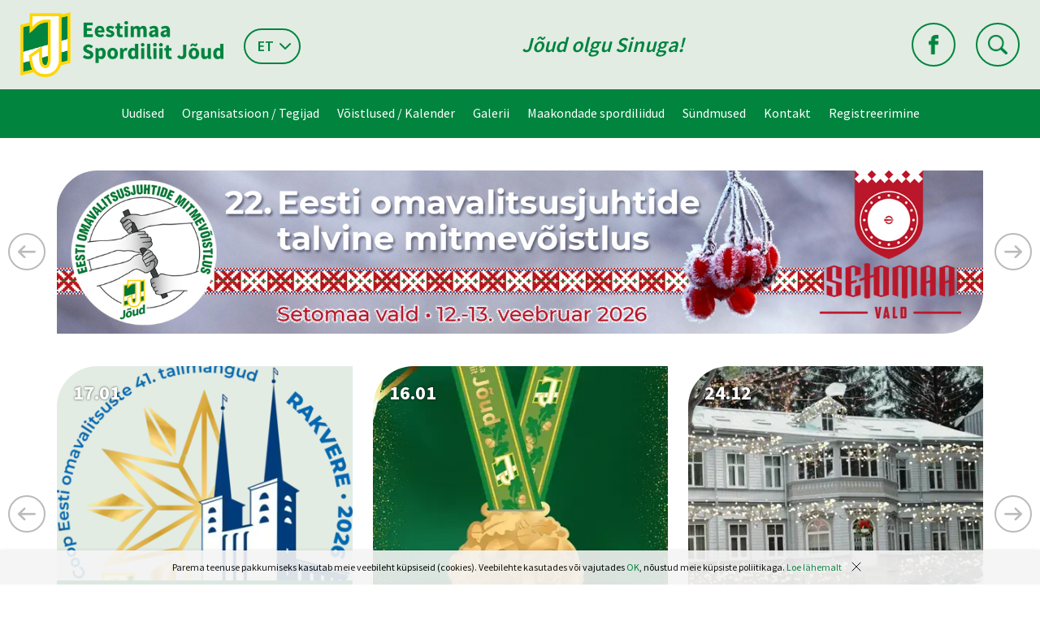

--- FILE ---
content_type: text/html; charset=UTF-8
request_url: https://joud.ee/est/g74/uudised_arhiiv/uudised?kp=2022-08-26
body_size: 70773
content:
<!DOCTYPE  html>
<html lang="et" xml:lang="et" xmlns="http://www.w3.org/1999/xhtml">
<head>

	<title>Avaleht</title>





<meta http-equiv="Content-Type" content="text/html; charset=utf-8" />

<meta name="author" content="BestIT OÜ" />
<meta name="keywords" content="" />
<meta name="description" content="" />

<meta name="HandheldFriendly" content="True" />
<meta name="MobileOptimized" content="320" />
<meta name="viewport" content="width=device-width, initial-scale=1.0" />




<base href="https://joud.ee/" />




<meta name="robots" content="follow,index" />

<script nonce="MYSUPERNONCE">
var baseDirWithLangAjax = 'https://joud.ee/et/ajaxController';
var langCode2 = 'et';

function bindClick(selector, handler) {
  document.querySelectorAll(selector).forEach(el => {
    el.addEventListener('click', function (e) {
      e.preventDefault();
      handler.call(this, e);
    });
  });
}

</script>


<script nonce="MYSUPERNONCE">

function loadJavascript(filename)
{
	var fileref = document.createElement('script')
	fileref.setAttribute("type","text/javascript")
	fileref.setAttribute("src", filename)
	if (typeof fileref!="undefined")
	{
		document.getElementsByTagName("body")[0].appendChild(fileref);
	}
}

</script>

<style>/* myCssFile: https://joud.ee/?output=css&additional_css=homepage_structure&v=1 */
.hiddenBlock_content1,.hiddenBlock_content2{display:none;}.adminLink{position:absolute;top:0px;left:0px;padding:0px;margin:0px;z-index:100000000;}.no_objects{padding:10px;}.listContainer{display:block;overflow-x: auto;}.list{border-spacing: 0;border-collapse: collapse;width:100%;}.list th{padding:5px;background-color:#cdcdcd;border-top:1px solid #e5e5e5;border-bottom:1px solid #e5e5e5;border-right:1px solid #e5e5e5;border-left:1px solid #e5e5e5;color:#000;text-align:left;}.list td{padding:5px;border-bottom:1px solid #e5e5e5;border-right:1px solid #e5e5e5;}.list td:first-child{border-left:1px solid #e5e5e5;}.list tr:nth-child(odd) {background: #f2f2f2;}.list tr:nth-child(even) {background: #ffffff;}.list tr:nth-child(odd) .listActiveRow,.list tr:nth-child(even) .listActiveRow{background-color:#ccf0fe;}.withHeader tr:first-child td{padding:5px;background-color:#cdcdcd;border-bottom:1px solid #e5e5e5;border-right:1px solid #e5e5e5;color:#000;font-weight:600;}a.buttonDetailView,a.adminListButtonDetailView,a.buttonEdit,a.buttonDelete,a.buttonMoveUp,a.buttonMoveDown,a.buttonAdd,a.buttonPhoto{display:block;width:26px;height:26px;background-color: #00adef;-moz-border-radius: 20px;-webkit-border-radius: 20px;border-radius: 20px;-khtml-border-radius: 20px;-webkit-background-size: 12px;-moz-background-size: 12px;-o-background-size: 12px;background-size: 12px;background-repeat:no-repeat;background-position:50% 50%;font-size: 0px;text-indent: -9999999px;}a.buttonOpen{display:block;width:26px;height:26px;background-color: #00adef;-moz-border-radius: 20px;-webkit-border-radius: 20px;border-radius: 20px;-khtml-border-radius: 20px;-webkit-background-size: 12px;-moz-background-size: 12px;-o-background-size: 12px;background-size: 12px;background-repeat:no-repeat;background-position:50% 50%;}a.buttonClose{display:block;width:26px;height:26px;background-color: #00adef;-moz-border-radius: 20px;-webkit-border-radius: 20px;border-radius: 20px;-khtml-border-radius: 20px;-webkit-background-size: 12px;-moz-background-size: 12px;-o-background-size: 12px;background-size: 12px;background-repeat:no-repeat;background-position:50% 50%;}a:hover.buttonDetailView,a:hover.buttonEdit,a:hover.buttonDelete,a:hover.buttonMoveUp,a:hover.buttonMoveDown,a:hover.buttonPhoto{background-color: #cdcdcd;}h2 a.buttonAdd{background-color:#cdcdcd;position:absolute;right:10px;top:8px;}h2 a.buttonOpen{background-color:#cdcdcd;position:absolute;right:10px;top:8px;}h2 a.buttonClose{background-color:#cdcdcd;position:absolute;right:10px;top:8px;}a.buttonDetailView{background-image:url(/design/design/common/img/button_detail_view.png);}a.buttonEdit{background-image:url(/design/design/common/img/button_edit.png);}a.buttonDelete{background-image:url(/design/design/common/img/button_delete.png);}a.buttonPhoto{background-image:url(/design/design/common/img/button_photo.png);background-size:14px;}a.buttonMoveUp{background-image:url(/design/design/common/img/arrow_desc.png);background-size:10px;}a.buttonMoveDown{background-image:url(/design/design/common/img/arrow_asc.png);background-size:10px;}a.buttonAdd{background-image:url(/design/design/common/img/button_add.png);}a.buttonOpen{background-image:url(/design/design/common/img/arrow_asc.png);}a.buttonClose{background-image:url(/design/design/common/img/arrow_desc.png);}a.buttonAddWithLabel{;font-size:14px;padding:2px 10px 3px 24px;color:#fff;border:1px solid #01a0dd;text-decoration:none;background-color: #00adef;-moz-border-radius: 3px;-webkit-border-radius: 3px;border-radius: 3px;-khtml-border-radius: 3px;cursor:pointer;background-image:url(/design/design/common/img/button_add.png);background-position: left 6px center;background-size: auto 12px;background-repeat: no-repeat;}a:hover.buttonAddWithLabel{border:1px solid #0178b8;}.width100p{width:100%;}.width75p{width:75%;}.width66p{width:66%;}.width50p{width:50%;}.width33p{width:33%;}.width25p{width:25%;}.width20p{width:20%;}.width15p{width:15%;}.width10p{width:10%;}.width5p{width:5%;}.ti1 td:nth-child(1), .ti1 th:nth-child(1),.ti2 td:nth-child(2), .ti2 th:nth-child(2),.ti3 td:nth-child(3), .ti3 th:nth-child(3),.ti4 td:nth-child(4), .ti4 th:nth-child(4),.ti5 td:nth-child(5), .ti5 th:nth-child(5),.ti6 td:nth-child(6), .ti6 th:nth-child(6),.ti7 td:nth-child(7), .ti7 th:nth-child(7),.ti8 td:nth-child(8), .ti8 th:nth-child(8),.ti9 td:nth-child(9), .ti9 th:nth-child(9), .ti10 td:nth-child(10), .ti10 th:nth-child(10), .ti11 td:nth-child(11), .ti11 th:nth-child(11),.ti12 td:nth-child(12), .ti12 th:nth-child(12),.ti13 td:nth-child(13), .ti13 th:nth-child(13),.ti14 td:nth-child(14), .ti14 th:nth-child(14),.ti15 td:nth-child(15), .ti15 th:nth-child(15),.ti16 td:nth-child(16), .ti16 th:nth-child(16),.ti17 td:nth-child(17), .ti17 th:nth-child(17),.ti18 td:nth-child(18), .ti18 th:nth-child(18),.ti19 td:nth-child(19), .ti19 th:nth-child(19),.ti20 td:nth-child(20), .ti20 th:nth-child(20){color:red;font-weight:600;}.tr1 td:nth-child(1), .tr1 th:nth-child(1),.tr2 td:nth-child(2), .tr2 th:nth-child(2),.tr3 td:nth-child(3), .tr3 th:nth-child(3),.tr4 td:nth-child(4), .tr4 th:nth-child(4),.tr5 td:nth-child(5), .tr5 th:nth-child(5),.tr6 td:nth-child(6), .tr6 th:nth-child(6),.tr7 td:nth-child(7), .tr7 th:nth-child(7),.tr8 td:nth-child(8), .tr8 th:nth-child(8),.tr9 td:nth-child(9), .tr9 th:nth-child(9), .tr10 td:nth-child(10), .tr10 th:nth-child(10), .tr11 td:nth-child(11), .tr11 th:nth-child(11),.tr12 td:nth-child(12), .tr12 th:nth-child(12),.tr13 td:nth-child(13), .tr13 th:nth-child(13),.tr14 td:nth-child(14), .tr14 th:nth-child(14),.tr15 td:nth-child(15), .tr15 th:nth-child(15),.tr16 td:nth-child(16), .tr16 th:nth-child(16),.tr17 td:nth-child(17), .tr17 th:nth-child(17),.tr18 td:nth-child(18), .tr18 th:nth-child(18),.tr19 td:nth-child(19), .tr19 th:nth-child(19),.tr20 td:nth-child(20), .tr20 th:nth-child(20){text-align:right;}.tc1 td:nth-child(1), .tc1 th:nth-child(1),.tc2 td:nth-child(2), .tc2 th:nth-child(2),.tc3 td:nth-child(3), .tc3 th:nth-child(3),.tc4 td:nth-child(4), .tc4 th:nth-child(4),.tc5 td:nth-child(5), .tc5 th:nth-child(5),.tc6 td:nth-child(6), .tc6 th:nth-child(6),.tc7 td:nth-child(7), .tc7 th:nth-child(7),.tc8 td:nth-child(8), .tc8 th:nth-child(8),.tc9 td:nth-child(9), .tc9 th:nth-child(9), .tc10 td:nth-child(10), .tc10 th:nth-child(10), .tc11 td:nth-child(11), .tc11 th:nth-child(11),.tc12 td:nth-child(12), .tc12 th:nth-child(12),.tc13 td:nth-child(13), .tc13 th:nth-child(13),.tc14 td:nth-child(14), .tc14 th:nth-child(14),.tc15 td:nth-child(15), .tc15 th:nth-child(15),.tc16 td:nth-child(16), .tc16 th:nth-child(16),.tc17 td:nth-child(17), .tc17 th:nth-child(17),.tc18 td:nth-child(18), .tc18 th:nth-child(18),.tc19 td:nth-child(19), .tc19 th:nth-child(19),.tc20 td:nth-child(20), .tc20 th:nth-child(20),.tc21 td:nth-child(21), .tc21 th:nth-child(21),.tc22 td:nth-child(22), .tc22 th:nth-child(22),.tc23 td:nth-child(23), .tc23 th:nth-child(23),.tc24 td:nth-child(24), .tc24 th:nth-child(24),.tc25 td:nth-child(25), .tc25 th:nth-child(25),.tc26 td:nth-child(26), .tc26 th:nth-child(26),.tc27 td:nth-child(27), .tc27 th:nth-child(27){text-align:center;}.tb1 td:nth-child(1), .tb1 th:nth-child(1),.tb2 td:nth-child(2), .tb2 th:nth-child(2),.tb3 td:nth-child(3), .tb3 th:nth-child(3),.tb4 td:nth-child(4), .tb4 th:nth-child(4),.tb5 td:nth-child(5), .tb5 th:nth-child(5),.tb6 td:nth-child(6), .tb6 th:nth-child(6),.tb7 td:nth-child(7), .tb7 th:nth-child(7),.tb8 td:nth-child(8), .tb8 th:nth-child(8),.tb9 td:nth-child(9), .tb9 th:nth-child(9), .tb10 td:nth-child(10), .tb10 th:nth-child(10), .tb11 td:nth-child(11), .tb11 th:nth-child(11),.tb12 td:nth-child(12), .tb12 th:nth-child(12),.tb13 td:nth-child(13), .tb13 th:nth-child(13),.tb14 td:nth-child(14), .tb14 th:nth-child(14),.tb15 td:nth-child(15), .tb15 th:nth-child(15),.tb16 td:nth-child(16), .tb16 th:nth-child(16),.tb17 td:nth-child(17), .tb17 th:nth-child(17),.tb18 td:nth-child(18), .tb18 th:nth-child(18),.tb19 td:nth-child(19), .tb19 th:nth-child(19),.tb20 td:nth-child(20), .tb20 th:nth-child(20){font-weight:600;}.narrow td,.narrow th{padding:3px 2px;font-size:14px;line-height:15px;}.messages_global_container{display:block;}.warnings_container{font-weight:600;padding:10px;background-color:#f4b202;display:block;margin:5px 0;}.errors_container,.form_error,.formError{font-weight:600;padding:10px;background-color:#e2001a;color:#fff;display:block;margin:5px 0;}.myError{display: block;color: red;font-weight: 600;text-align: center;font-size: 18px;}.messages_container{font-weight:600;padding:10px;background-color:#24a612;color:#fff;display:block;margin:5px 0;}.autocompleteValue {background-color: #ececec !important;width:80px;text-align:center;}.inputError{background-color: #ffe6e6 !important;}.filter{display: -webkit-box;display: -ms-flexbox;display: -webkit-flex;display: flex;background-color:#f4f4f4;border:0px solid #c7c7c7;-moz-box-sizing: border-box;box-sizing: border-box;font-size:14px;margin-bottom:15px;position:relative;}.filter .content{display: -webkit-box;display: -ms-flexbox;display: -webkit-flex;display: flex;-webkit-flex-wrap: wrap;flex-wrap: wrap;padding:5px;white-space: normal;}.filter .content div{margin:5px;}.filter .content div div{margin:0;}.filter .content div span.label{display:block;font-weight:600;}.filter .content div span.label img{display:inline-block;}.filter .filter_buttons{display: -webkit-box;display: -ms-flexbox;display: -webkit-flex;display: flex;-webkit-box-align: center;-moz-box-align: center;-ms-flex-line-pack: center;-webkit-align-content: center;align-content: center;align-items: center;-webkit-align-items: center;margin-left:10px;padding-right:5px;padding-top:18px;margin-top: 5px;}.filter .content div table{border-collapse: collapse;border-spacing: 0px;}.filter .content div img{display:block;}.filter .buttons input[type="button"],.filter .buttons input[type="submit"]{margin-bottom:5px;}.filter input[type="text"],.filter select{border: 1px solid #dddddd;}.filter_element.keyword{width: 300px;}.filter_element.keywordinput[type="text"]{width: 100% !important;}.important{color:red;}a.openDetailSearch{position:absolute;width:40px;height:16px;display:block;text-align:center;background-image: url(//joud.ee/design/design/common/img/icon_arrow_down_black.png);background-position:50% 55%;background-size:auto 7px;background-repeat:no-repeat;background-color:red;-moz-border-radius: 30px;-webkit-border-radius: 30px;border-radius: 30px;-khtml-border-radius: 30px;border:1px solid #c7c7c7;background-color:#fff;left:49%;bottom:-10px;}a.closeDetailSearch{background-image: url(//joud.ee/design/design/common/img/icon_arrow_up_black.png);background-position:50% 50%;}.filter .extraFilterContainer{display:block;width:100%;}.filter .content div.extraFilter{width:100%;display: -webkit-box;display: -ms-flexbox;display: -webkit-flex;display: flex;}.filter .content div.extraFilter div{margin-right:10px;}.filter .filter_buttons.removeTopPadding{padding-top:0;}section{border-top:1px solid #e5e5e5;margin-top:10px;display:block;overflow:hidden;}section h2{background-color:#00adef;margin:0px;padding:12px 10px 10px 10px;color:#fff;position:relative;}section:first-child{margin-top:0px;}.listTableInner tr th{text-align:left;}.form_value textarea {-moz-box-sizing: border-box;box-sizing: border-box;width:100%;height:100px;}.form_value input[type="text"],.form_value input[type="password"],.form_value input[type="file"] {-moz-box-sizing: border-box;box-sizing: border-box;width:100%;}.form_value table{margin-left:-2px;}.form_value table td{padding:0px;margin:0px;}.form_container{display:block;overflow:hidden;border:1px solid #dedede;padding:10px;}.form_container + .form_container{margin-top:10px;}.form_row{display: -webkit-flex;display: -webkit-box;display: -moz-box;display: -ms-flexbox;display: flex;-webkit-flex-direction: row;flex-direction: row;}.form_label,.form_value{background-color:#f4f4f4;border-right:1px solid #e5e5e5;border-left:1px solid #ffffff;border-bottom:1px solid #e5e5e5;border-top:1px solid #ffffff;-moz-box-sizing: border-box;box-sizing: border-box;}.form_label{padding:5px 10px 5px 10px;color:#000;font-weight:600;width:22%;}.form_value{width:78%;padding:5px 10px 5px 10px;}.form_label:first-child{border-left:1px solid #e5e5e5;}.form_container.view .form_label,.form_container.view .form_value{padding:10px;}.form_label{padding:5px 10px 5px 10px;color:#000;font-weight:600;width:22%;}.form_value{width:78%;padding:5px 10px 5px 10px;}.form_help{display:block;padding-top:5px;width:100%;font-style:italic;font-size:14px;line-height:16px;color:#777;clear:both;}.labelWidth33p .form_label{width:33%;}.labelWidth33p .form_value{width: 67%; }.labelWidth50p .form_label{width:50%;}.labelWidth50p .form_value{width:50%; }.labelWidth66p .form_label{width:66%;}.labelWidth66p .form_value{width:34%; }.form_row.colspan{display: block;-moz-box-sizing: border-box;box-sizing: border-box}.form_row.colspan .form_label{-webkit-box-flex: 1;-webkit-flex: 1;-ms-flex: 1;flex: 1;border-bottom:0px;-moz-box-sizing: border-box;box-sizing: border-box;width:100%;}.form_row.colspan .form_value{-webkit-box-flex: 1;-webkit-flex: 1;-ms-flex: 1;flex: 1;border-top:0px;padding-top:0px;border-left:1px solid #e5e5e5;-moz-box-sizing: border-box;box-sizing: border-box;width:100%;max-width:100%;}.form_container.view .form_row.colspan .form_label{padding:10px 10px 0 10px;}.form_container.view .form_row.colspan .form_value{padding:5px 10px 10px 10px;}.form_value p{display:block;margin:0px;padding:0px;padding-bottom:2px;color:#000;}.form_value_element{float:left;margin-left:10px;}.form_value_element:first-child{margin-left:0px;}.form_buttons{margin-top:10px;display:flex;justify-content: center;webkit-justify-content: center;}.buttons{display:block;overflow:hidden;margin:10px 0px;text-align:center;}.buttons input[type="button"]{margin:5px;}.tableContainer{overflow-x:auto;-moz-box-sizing: border-box;box-sizing: border-box;white-space: nowrap;}table.responsive,.table,table.listTableInner{border-spacing: 0;border-collapse: collapse;-moz-box-sizing: border-box;box-sizing: border-box;width:99.9%;}table.responsive th,.table th,table.listTableInner th{text-align:left;background-color:#ffffff;border:0px;border-bottom:8px solid #dedede;padding:5px;color:#000;}table.responsive td,.table td,table.listTableInner td{padding:5px;border-bottom:1px solid #dddddd;}table.responsive tr:nth-child(odd) td,.table tr:nth-child(odd) td,table.listTableInner tr:nth-child(odd) td{background-color:#f6f6f6;}table.responsive th.narrowColumn,table.responsive td.narrowColumn,table.listTableInner th.narrowColumn,table.listTableInner td.narrowColumn{width:1%;white-space:nowrap;}table.responsive th.center,table.responsive td.center{text-align:center;}table.responsive th.right,table.responsive td.right{text-align:right;}table.responsive td.photo{text-align:center;width:90px;}table.responsive td.nowrap{white-space:nowrap;}@media only screen and (max-width: 600px){.messages_global_container {position:relative;z-index:10;}table.responsive,table.responsive thead,table.responsive tbody,table.responsive th,table.responsive td,table.responsive tr,table.responsive th.narrowColumn,table.responsive td.narrowColumn,table.responsive td.photo { display: block;text-align:left;width:auto;}table.responsive th.center,table.responsive td.center{text-align:left;}table.responsive th.right,table.responsive td.right,table.responsive.tr1 td,table.responsive.tr2 td,table.responsive.tr3 td,table.responsive.tr4 td,table.responsive.tr5 td,table.responsive.tr6 td,table.responsive.tr7 td{text-align:left;}table.responsive thead tr { position: absolute;top: -9999px;left: -9999px;border:1px solid red;}table.responsive tr { border: 1px solid #dedede; margin-bottom:10px; }table.responsive td,table.responsive td.narrowColumn,table.responsive td.photo { border: none;border-bottom: 1px solid #dedede; position: relative;padding-left: 42%;white-space:normal;}table.responsive td.listButtonField { border: none;position: relative;padding: 0px;background-color:#f5f5f5;margin-bottom:1px; width:100%;}table.responsive td.listPhotoField { border: none;position: relative;padding: 10px;margin-bottom:1px; width:100%;-moz-box-sizing: border-box;box-sizing: border-box;font-size:0px;text-align:center;}table.responsive td.listButtonField a.buttonDetailView,table.responsive td.listButtonField a.buttonEdit,table.responsive td.listButtonField a.buttonDelete,table.responsive td.listButtonField a.buttonMoveUp,table.responsive td.listButtonField a.buttonMoveDown,table.responsive td.listButtonField a.buttonAdd{display:block;width:100%;-moz-border-radius: 0px;-webkit-border-radius: 0px;border-radius: 0px;-khtml-border-radius: 0px;}table.responsive td:before { position: absolute;top: 6px;left: 6px;width: 40%; padding-right: 10px; white-space: nowrap;font-weight:600;}.responsiveHeader{background-color:red;position: absolute;top: -9999px;left: -9999px;}table.pricelist td:before {font-size:12px;width:50%;}table.pricelist td { padding-left: 55%; }table.responsive2,table.responsive2 tbody,table.responsive2 tr,table.responsive2 tr td{display:block;width:100% !important;}table.responsive2 tr td{margin-bottom:15px;}}.totalSumBlock{display:block;text-align:center;padding:15px 0;border-bottom:1px solid #dedede;font-size:20px;font-weight:bold;}.cartCheckoutInfoBlock{display:block;overflow:hidden;}.cartCheckoutInfoBlock .section{margin-top:20px;}.cartCheckoutInfoBlock .section h2{margin:0;padding-top:0;padding-bottom:15px;}.cartCheckoutInfoBlock .section .content{display: -webkit-box;display: -ms-flexbox;display: -webkit-flex;display: flex;border:1px solid #dedede;padding:10px;}.cartCheckoutInfoBlock .section .content .transportType{width:280px;}.cartCheckoutInfoBlock .section .content .transportTypeData{margin-left:10px;-webkit-box-flex: 1;-webkit-flex: 1;-ms-flex: 1;flex: 1;}.cartCheckoutInfoBlock .section .content .transportTypeData .form_label{width:30%;}.cartCheckoutInfoBlock .section .content .transportTypeData .form_value{width:70%;}.cartCheckoutInfoBlock .section .content .customerData,.cartCheckoutInfoBlock .section .content .notes{width:100%;}.cartCheckoutInfoBlock .checkoutButtons{display:block;text-align:center;margin-top:15px;overflow:hidden;}.cartCheckoutInfoBlock .checkoutButtons .form_button,.checkoutButtons input[type="button"]{display:inline-block;margin:5px;}@media (max-width: 992px) {.cartCheckoutInfoBlock .section .content{display:block;}.cartCheckoutInfoBlock .section .content .transportType{width:100%;margin-bottom:10px;}.cartCheckoutInfoBlock .section .content .transportTypeData{margin-left:0px;width:100%;}}@media (max-width: 768px) {.cartCheckoutInfoBlock .section .content .transportTypeData .form_label,.cartCheckoutInfoBlock .section .content .transportTypeData .form_value{width:100%;}}.popupDialog {display:none;margin-top:50px;left:calc(50% - 350px); background-color:#fff;width:700px;}.popupHeader{background-color:#dedede;padding:15px;}.popupHeader h2{text-transform:none;padding:0px 30px 0px 0px;margin:0px;color:#000;}.popupContent{padding:15px 15px;}.popupContent p{padding:0px;margin:0px;}.close {position: absolute;right: 0px;bottom: 100%;height: 40px;width: 24px;background: url(/design/design/common/img/close.png) no-repeat center;background-size: 24px;font-size: 0px;-webkit-transition: all 0.5s ease;transition: all 0.5s ease;cursor:pointer;}.close:hover {-ms-transform: rotate(180deg);-webkit-transform: rotate(180deg);transform: rotate(180deg);}@keyframes fadeIn {0% {opacity: 0;}100% {opacity: 1;}}.popupFullBackground {position: fixed;left: 0px;top: 0px;right: 0px;bottom: 0px;z-index: 1000;background: rgba(0, 0, 0, 0.8);padding: 60px 20px 40px 20px;-webkit-box-pack: center;-webkit-justify-content: center;-ms-flex-pack: center;justify-content: center;-webkit-align-items: flex-start;-ms-flex-align: flex-start;align-items: flex-start;-webkit-box-align: flex-start;overflow: auto;-webkit-transition: all 0.3s;transition: all 0.3s;-ms-transform: translateY(-130%);-webkit-transform: translateY(-130%);transform: translateY(-130%);}.popupFullBackground:target {display: -webkit-box;display: -webkit-flex;display: -ms-flexbox;display: flex;-ms-transform: translateY(0);-webkit-transform: translateY(0);transform: translateY(0);}.popupFullBackgroundVisible {display: -webkit-box;display: -webkit-flex;display: -ms-flexbox;display: flex;-ms-transform: translateY(0);-webkit-transform: translateY(0);transform: translateY(0);}.popupContent {flex: 0 1 95%;max-width:1100px;background: #fff;padding: 20px;padding-top: 10px;position: relative;}.popupDialogFullscreen .popupContent{-webkit-box-flex: 0 1 95%;-webkit-flex: 0 1 95%;-ms-flex: 0 1 95%;flex: 0 1 95%;}.popupContent h2 {font-size: 24px;font-weight: 700;color: #000;margin: 10px 0px;line-height: 1.2;}.popupClose {position: absolute;right: 0px;bottom: 100%;height: 40px;width: 40px;background: url(/design/design/common/img/close.png) no-repeat center;background-size: 24px;font-size:0px;-webkit-transition: all 0.3s ease;transition: all 0.3s ease;}.popupClose:hover {-ms-transform: rotate(180deg);-webkit-transform: rotate(180deg);transform: rotate(180deg);}.blogBox{display:block;border-bottom:1px dotted #999;padding:20px;cursor:pointer;}.blogBox:hover{background-color:#f4f4f4;}.blogBox:nth-child(1){border-top:1px dotted #999;}.blogBox h3{color:#000;font-size:40px;line-height:42px;font-weight:normal;margin:0;padding:0;}.blogBox .description{margin-top:10px;}.blogBox .dateAndAuthor{color:#51565f;border-top:1px solid #dedede;margin-top:15px;padding-top:10px;display:inline-block;}.blogBox .dateAndAuthor span{display:block;float:left;}.blogBox .dateAndAuthor .author,.blogBox .dateAndAuthor .comments{margin-left:15px;padding-left:15px;border-left:1px solid #dedede;}.blogBox .dateAndAuthor .comments{text-transform:lowercase;}.blogHeader{background-color:#f4f4f4;padding:40px;}.blogHeader h2{padding:0;margin:0;color:#000;font-size:50px;line-height:54px;font-weight:normal;}.blogHeader .categoryAndDate{display: -webkit-box;display: -ms-flexbox;display: -webkit-flex;display: flex;-webkit-box-align: center;-moz-box-align: center;-ms-flex-line-pack: center;-webkit-align-content: center;align-content: center;align-items: center;-webkit-align-items: center;padding-bottom:15px;margin-bottom:15px;border-bottom:1px dotted #999;color:#51565f;}.blogHeader .categoryAndDate .date{-webkit-box-flex: 1;-webkit-flex: 1;-ms-flex: 1;flex: 1;text-align:right;}.blogHeader .author{display:inline-block;margin-top:15px;padding-top:15px;border-top:1px dotted #999;padding-bottom:15px;border-bottom:1px dotted #999;padding-right:30px;}.blogContent{padding:40px;}.blogContent .photoContainer{float:right;width:40%;margin-left:20px;margin-bottom:10px;padding:10px;-moz-box-sizing: border-box;box-sizing: border-box;border:1px solid #dedede;}.blogContent .photo{display:block;overflow:hidden;}.blogContent .photo img{width:100%;display:block;-webkit-transition: all 1s ease;-moz-transition: all 1s ease;-ms-transition: all 1s ease;-o-transition: all 1s ease;transition: all 1s ease;}.blogContent .photo:hover img{-webkit-transform:scale(1.25);-moz-transform:scale(1.25);-ms-transform:scale(1.25);-o-transform:scale(1.25); transform:scale(1.25);}.blogCommentsContainer{margin-top:40px;display:block;}.blogCommentsContainer h2{padding-bottom:15px;}.blogComments{margin-bottom:20px;}.blogCommentBox{border-bottom:1px dotted #999;padding:15px 0;}.blogCommentBox:nth-child(1){border-top:1px dotted #999;}.blogCommentBox .nameAndDate{color:#51565f;margin-bottom:5px;}.blogCommentBox .nameAndDate span{margin-right:10px;}.blogCommentBox .nameAndDate span.name{font-weight:600;color:#000;}.blogOtherPhotos{display:block;overflow:hidden;margin-top:20px;}.blogOtherPhotos .otherPhotoBox{float:left;width:23.5%;margin-left:2%;margin-bottom:15px;overflow:hidden;}.blogOtherPhotos .otherPhotoBox:nth-child(4n+1){margin-left:0;clear:both;}.blogOtherPhotos .otherPhotoBox a{display:block;overflow:hidden;}.blogOtherPhotos .otherPhotoBox span{display:block;text-align:center;margin-top:3px;font-style:italic;font-size:12px;}.blogOtherPhotos .otherPhotoBox img{width:100%;display:block;-webkit-transition: all 1s ease;-moz-transition: all 1s ease;-ms-transition: all 1s ease;-o-transition: all 1s ease;transition: all 1s ease;}.blogOtherPhotos .otherPhotoBox:hover img{-webkit-transform:scale(1.25);-moz-transform:scale(1.25);-ms-transform:scale(1.25);-o-transform:scale(1.25); transform:scale(1.25);}@media (max-width: 992px) {.blogContent,.blogHeader{padding:20px;}.blogHeader h2,.blogBox h3{padding:0;margin:0;color:#000;font-size:38px;line-height:40px;font-weight:normal;}.blogOtherPhotos .otherPhotoBox,.blogOtherPhotos .otherPhotoBox:nth-child(4n+1){float:left;width:32%;margin-left:2%;margin-bottom:15px;overflow:hidden;clear:none;}.blogOtherPhotos .otherPhotoBox:nth-child(3n+1){margin-left:0;clear:both;}}@media (max-width: 500px) {.blogBox{padding:10px;}.blogContent{padding:0px;}.blogHeader h2,.blogBox h3{font-size:28px;line-height:30px;}.blogContent .photo{float:none;width:100%;margin-left:0px;margin-bottom:15px;}.blogBox .dateAndAuthor span{display:block;float:none;}.blogBox .dateAndAuthor .author,.blogBox .dateAndAuthor .comments{margin-left:0px;padding-left:0px;border-left:0px;}.blogOtherPhotos .otherPhotoBox,.blogOtherPhotos .otherPhotoBox:nth-child(4n+1),.blogOtherPhotos .otherPhotoBox:nth-child(3n+1){float:left;width:49%;margin-left:2%;margin-bottom:15px;overflow:hidden;clear:none;}.blogOtherPhotos .otherPhotoBox:nth-child(2n+1){margin-left:0;clear:both;}}.newsList ul{list-style:none;margin:0;padding:0;}.newsList ul li{display:block;overflow:hidden;margin-top:20px;padding-bottom:20px;cursor:pointer;border-bottom:1px solid #dedede;}.newsList ul li{overflow: inherit;display: -webkit-box;display: -ms-flexbox;display: -webkit-flex;display: flex;-webkit-box-align: center;-moz-box-align: center;-ms-flex-line-pack: center;-webkit-align-content: center;align-content: center;align-items: center;-webkit-align-items: center;}.newsList ul li .newsPhoto{width: 240px;margin-right: 20px;}.newsList ul li .newsPhoto img{display: block;width: 100%;}.newsList ul li .newsData{-webkit-box-flex: 1;-webkit-flex: 1;-ms-flex: 1;flex: 1;}.newsList ul li:nth-child(1){margin-top:0px;}.newsList h2{margin:0;padding:0 0 5px 0;font-size:18px;line-height:21px;}.newsList ul li:hover h2{text-decoration:underline;}.newsList .date,.newsView .date{display:inline-block;padding:5px 10px;background-color:#dedede;font-size:12px;line-height:14px;margin-bottom:5px;}.newsContent{display:block;overflow:hidden;margin-top:10px;}.newsView .newsPic{float:right;margin-left:20px;margin-bottom:20px;width:350px;}.newsView .newsPic img{width:100%;display:block;}.newsView .newsPic p{text-align:center;font-weight:600;font-size:14px;line-height:16px;}.newsView .newsIntro{font-weight:600;margin-bottom:15px;}@media (max-width: 992px) {.newsView .newsPic{margin-left:10px;margin-bottom:10px;width:250px;}}@media (max-width: 768px) {.newsList ul li .newsPhoto{width: 200px;}}@media (max-width: 600px) {.newsList ul li .newsPhoto{width: 150px;}}@media (max-width: 500px) {.newsList ul li.newsItem{-webkit-flex-direction: column;flex-direction: column;}.newsList ul li .newsPhoto{width: 100%;margin: 0 0 15px 0;}}@media (max-width: 450px) {.newsView .newsPic{float:none;margin-left:0px;margin-bottom:15px;width:100%;}}.pagingContainer{margin-top:10px;display:block;overflow:hidden;}.pagerContainer{display:flex;flex-direction:row;padding:5px;align-items:center;background-color:#e5e5e5;}.pagerLeftBlock{flex: 0 1 57px;flex-wrap:no-wrap;display:flex;}.pagerMiddleBlock{flex:auto;justify-content:center;padding:0 15px;}.pagerRightBlock{display:flex;flex: 0 1 57px;flex-wrap:no-wrap;}a.pagingButtonFirstPage,a.pagingButtonPreviousPage,a.pagingButtonNextPage,a.pagingButtonLastPage{display:block;width:26px;height:26px;background-color: #999;-moz-border-radius: 20px;-webkit-border-radius: 20px;border-radius: 20px;-khtml-border-radius: 20px;-webkit-background-size: 12px;-moz-background-size: 12px;-o-background-size: 12px;background-size: 12px;background-repeat:no-repeat;background-position:50% 50%;}a.pagingButtonFirstPage,a.pagingButtonPreviousPage,a.pagingButtonNextPage,a.pagingButtonLastPage{background-size:auto 8px;float:left;}a.pagingButtonFirstPage{background-image:url(/design/design/common/img/pagingFirstPageButton.png);background-position:40% 50%;margin-right:5px;}a.pagingButtonPreviousPage{background-image:url(/design/design/common/img/pagingPrevPageButton.png);}a.pagingButtonNextPage{background-image:url(/design/design/common/img/pagingNextPageButton.png);margin-right:5px;}a.pagingButtonLastPage{background-image:url(/design/design/common/img/pagingLastPageButton.png);background-position:60% 50%;}a.buttonDisabled{cursor:default;background-color:#e5e5e5;}a:hover.buttonDisabled{cursor:default;background-color:#e5e5e5;}.table_with_button {width: 100%;}.table_with_button td:first-child {padding-left:8px;padding-right:8px;padding-top:5px;padding-bottom:5px;font-weight:bold;color:#000;vertical-align:top;border-right:8px solid #dedede;}.table_with_button td {padding-left:8px;padding-right:8px;padding-top:5px;padding-bottom:5px;vertical-align:top;}.table_with_button table td:first-child {border:0px;padding:0px;font-weight:normal;}.table_with_button table td {border:0px;padding:0px;font-weight:normal;}.table_with_button tr:last-child td:first-child {border-right:0px solid #dedede;}.table_with_button td[colspan="2"]:first-child {border-right:0px solid #dedede;}.table_edit_view {width: 100%;}table .tableWithButton{width:100%;border:1px solid #eae9e9;-webkit-border-radius: 8px; -moz-border-radius: 8px; border-radius: 8px; }table .tableWithButton tr:first-child td {border-top:0px;}table .tableWithButton tr:last-child td {border:0px;padding:10px 5px;}table .tableWithButton td{padding:5px;border-left:1px solid #fff;border-top:1px solid #fff;border-bottom:1px solid #eae9e9;}table .tableWithButton td:first-child{font-weight:bold;color:#000;padding:5px;width:20%;border-right:1px solid #c9c9c9;border-bottom:1px solid #eae9e9;border-left:0px;}table .tableWithButton table:first-child td{border:0px solid blue;padding:0px;font-weight:normal;color:#777;width:auto;}.tableWithoutButton{width:100%;border:1px solid #eae9e9;-webkit-border-radius: 8px; -moz-border-radius: 8px; border-radius: 8px; }.tableWithoutButton tr:first-child td {border-top:1px;}.tableWithoutButton td{padding:5px;border-left:1px solid #fff;border-top:1px solid #fff;border-bottom:1px solid #eae9e9}.tableWithoutButton td:first-child{font-weight:bold;color:#000;padding:5px;width:20%;border-right:1px solid #c9c9c9;border-bottom:1px solid #eae9e9;border-left:0px;}.tableWithoutButton tr:last-child td{border-bottom:0px;}.tableWithoutButton tr:last-child td:first-child{border-bottom:0px;}.tableList{border:0px;width:100%;}.tableList th{padding:5px;color:#000;text-align:left;border-bottom:8px solid #29b2de;}.tableList tr td {border:0px;padding:5px;}.tableList tr:first-child td {border-top:0px;padding:5px;}.tableList tr:last-child td {border:0px;padding:5px;border-bottom:1px solid #e0e0e0;}.tableList td{padding:5px;border:0px;border-bottom:1px solid #e0e0e0;}.tableList td:first-child{padding:5px;border:0px;border-bottom:1px solid #e0e0e0;width:auto;font-weight:normal;color:#777;}.tableList tr:nth-child(even){background-color: #eae9e9;}table .tableWithoutButton .tableList{border:0px;width:auto;}table .tableWithoutButton .tableList th{padding:5px;color:#000;text-align:left;border-bottom:8px solid #29b2de;}table .tableWithoutButton .tableList tr:first-child td {border-top:0px;padding:5px;}table .tableWithoutButton .tableList tr:last-child td {border:0px;padding:5px;border-bottom:1px solid #e0e0e0;}table .tableWithoutButton .tableList td{padding:5px;border:0px;border-bottom:1px solid #e0e0e0;}table .tableWithoutButton .tableList td:first-child{padding:5px;border:0px;border-bottom:1px solid #e0e0e0;width:auto;font-weight:normal;color:#777;}table .tableWithoutButton .tableList tr:nth-child(even){background-color: #eae9e9;}table .tableWithButton .tableList{border:0px;width:auto;}table .tableWithButton .tableList th{padding:5px;color:#000;text-align:left;border-bottom:8px solid #29b2de;}table .tableWithButton .tableList tr td {border:0px;padding:5px;}table .tableWithButton .tableList tr:first-child td {border-top:0px;padding:5px;}table .tableWithButton .tableList tr:last-child td {border:0px;padding:5px;border-bottom:1px solid #e0e0e0;}table .tableWithButton .tableList td{padding:5px;border:0px;border-bottom:1px solid #e0e0e0;}table .tableWithButton .tableList td:first-child{padding:5px;border:0px;border-bottom:1px solid #e0e0e0;width:auto;font-weight:normal;color:#777;}table .tableWithButton .tableList tr:nth-child(even){background-color: #eae9e9;}input[type="text"].form_date{width:85px;}input[type="text"].form_time{width:50px;}input[type="text"]:disabled,input[type="password"]:disabled,input[type="text"]:disabled,input[type="date"]:disabled,input[type="datetime"]:disabled,input[type="checkbox"]:disabled,input[type="radio"]:disabled,textarea:disabled,select:disabled,[disabled] option {background-color: #dedede;}.google-maps-container{float:left;width:100%;}.google-maps {position: relative;padding-bottom: 60%; // This is the aspect ratioheight: 0;overflow: hidden;}.google-maps iframe {position: absolute;top: 0;left: 0;width: 100% !important;height: 100% !important;border:0px;}.productsCatComment{display:block;overflow:hidden;margin-bottom:15px;}.productsCatComment .photo{float:right;width:30%;margin:0 0 10px 20px;}.productsCatComment .photo img{width:100%;}.productViewData{float:left;width:62%;}.productPrice span{display:block;text-decoration:line-through;}.productPrice p{font-weight:700;}.productViewPhoto{float:right;width:35%;}.addToCartBlock{display:block;text-align:center;margin:15px 0;}.addToCartBlock table{display:inline-block;}.listButtonField{width:1%;white-space:nowrap;}.listPhotoField{width:120px;}.video_listBox,.video_listBox:nth-child(even){float:left;width:49%;position:relative;font-size:0px;line-height:0px;cursor:pointer;margin:0;margin-bottom:2%;}.video_listBox:nth-child(2n+1){margin-left:2%;}.video_listBoxInside{position:absolute;left:0;top:0;right:0;bottom:0;background-image: url(/design/design/common/img/video_icon.png);background-position:10px 10px;background-size:70px;background-repeat:no-repeat;}.video_titleContainer{position:absolute;bottom:0;left:0;right:0;background: rgba(0, 0, 0, 0.6);font-size:16px;line-height:18px;display: -webkit-box;display: -ms-flexbox;display: -webkit-flex;display: flex;}.video_titleContainer .dateBox{width:80px;text-align:center;padding:15px 10px;background-color:#b0b0b0;color:#fff;display: -webkit-box;display: -ms-flexbox;display: -webkit-flex;display: flex;-webkit-box-align: center;-moz-box-align: center;-ms-flex-line-pack: center;-webkit-align-content: center;align-content: center;align-items:center;}.video_titleContainer .nameBox{-webkit-box-flex: 1;-webkit-flex: 1;-ms-flex: 1;flex: 1;padding:15px 10px;color:#fff;}.video_titleContainer span{padding:0;margin:0;font-size:16px;height:18px;overflow:hidden;font-weight:600;}@media only screen and (max-width: 750px) {.popupDialog{width:520px;left:calc(50% - 260px);}}@media only screen and (max-width: 550px) {.popupDialog{width:400px;left:calc(50% - 200px);}}@media only screen and (max-width: 440px) {.popupDialog{width:260px;left:calc(50% - 130px);}}@media only screen and (max-width: 600px){.video_listBox,.video_listBox:nth-child(even){width:100%;margin-bottom:10px;}.video_listBox:nth-child(2n+1){margin-left:0;}}.form_value.required{background-color:#FFE1DD;}.form_label.required:after{content: '*';color:red;padding-left:5px;font-size:16px;vertical-align:top;}.form_buttons input{font-size:14px;background-color:#00ADEF;color:white;margin-right:3px;}.filesList{display:block;}.filesList .comment{display:block;margin-bottom:20px;}.filesList .fileRow{display: -webkit-box;display: -ms-flexbox;display: -webkit-flex;display: flex;-webkit-box-align: center;-moz-box-align: center;-ms-flex-line-pack: center;-webkit-align-content: center;align-content: center;align-items: center;-webkit-align-items: center;margin-bottom:10px;}.filesList .fileRow .icon{width:20px;margin-right:5px;}.filesList .fileRow .name{-webkit-box-flex: 1;-webkit-flex: 1;-ms-flex: 1;flex: 1;}.fileRow .description{color:#999;font-style:italic;}.wrap{ -webkit-flex-wrap: wrap;flex-wrap: wrap;}.orderPaymentsContainer{display: -webkit-box;display: -ms-flexbox;display: -webkit-flex;display: flex;margin-bottom:10px;}.order_payment_method_box{float:left;margin:0 4px 4px 0;padding:8px;cursor:pointer;border:1px solid #dedede;border-radius:4px;width:130px;}.order_payment_method_box:hover{background-color:#f4f4f4;}.order_payment_method_box .logo{height: auto;margin-top: 10px;}.order_payment_method_box .logo img{max-height:28px;max-width: 100%;display: block;}.shopLoginContainer{display: -webkit-box;display: -ms-flexbox;display: -webkit-flex;display: flex;border:1px solid #dedede;}.shopLoginContainer .login,.shopLoginContainer .withoutLogin{width:50%;padding:15px;-moz-box-sizing: border-box;box-sizing: border-box;}.shopLoginContainer .login{border-right:1px solid #dedede;}.shopLoginContainer h2{padding-top:0;padding-bottom:10px;}.shopLoginContainer .form_label{width:35%;}.shopLoginContainer .form_value{width:65%;}@media (max-width: 1100px) {.shopLoginContainer{display:block;}.shopLoginContainer .login,.shopLoginContainer .withoutLogin{width:100%;}.shopLoginContainer .login{border-right:0px;border-bottom:1px solid #dedede;}}@media (max-width: 768px) {.adminLink{display:none;}.form_row{flex-direction:column;}.form_label,.labelWidth33p .form_label,.labelWidth50p .form_label,.labelWidth66p .form_label,.form_label:first-child,.shopLoginContainer .form_label{width:100%;border:0px;padding:5px 10px 0 10px;border-left:1px solid #dedede;border-right:1px solid #dedede;}.form_value,.labelWidth33p .form_value,.labelWidth50p .form_value,.labelWidth66p .form_value,.form_value:first-child,.shopLoginContainer .form_value{width:100%;border:0px;padding:5px 10px 0 10px;padding-bottom:10px;border-bottom:1px solid #dedede;border-left:1px solid #dedede;border-right:1px solid #dedede;}.form_value_element{float:none;margin-left:0px;margin-top:10px;}.form_value_element span{display:block;font-weight:600;}.form_value_element:first-child{margin-top:0px;}.form_container.view .form_label,.form_container.view .form_value{padding:5px 10px 0 10px;}.form_container.view .form_value{padding:5px 10px 5px 10px;}}@media (max-width: 450px) {.productsCatComment .photo{float:none;display:block;width:100%;margin:0 0 15px 0px;}.productViewData{width:100%;}.productViewPhoto{width:100%;float:none;display:block;margin-top:15px;}}.personMap{width:100%;height:600px;}@media (max-width: 1100px) {.personMap{height:450px;}}@media (max-width: 450px) {.personMap{height:250px;}}@media print {.popupFullBackground{display:none;}}#dynamic_menu{display:block;}.dynamicItemDiv{display:block;}.dynamicItemDivInside{display: -webkit-box;display: -ms-flexbox;display: -webkit-flex;display: flex;margin-bottom:1px;}a.dynamicItem{-webkit-box-flex: 1;-webkit-flex: 1;-ms-flex: 1;flex: 1;padding:10px;color:#000;text-decoration:none;font-size:18px;font-weight:600;background-color:#e9e9e9;}a:hover.dynamicItem,a.dynamicItem.active{text-decoration:underline;}.dynamicItemDiv .dynamicItemDiv{margin:0px 0 1px 20px;background-color:transparent;}.dynamicItemDiv .dynamicItemDiv a.dynamicItem{background-color:transparent;font-weight:normal;font-size:16px;}a.dynamicItem a.dynamicItem{margin-left:20px;}.dynamicItemPlusIcon,.dynamicItemMinusIcon{width:35px;background-color:#d2d2d2;}.dynamicItemDiv .dynamicItemDiv .dynamicItemPlusIcon,.dynamicItemDiv .dynamicItemDiv .dynamicItemMinusIcon{}.dynamicItemPlusIcon{background-image: url(/design/design/common/img/icon_arrow_down_black.png);background-position:50% 50%;background-size:19px auto;background-repeat:no-repeat;}.dynamicItemMinusIcon{background-image: url(/design/design/common/img/icon_arrow_up_black.png);background-position:50% 50%;background-size:19px auto;background-repeat:no-repeat;}.wrap{ -webkit-flex-wrap: wrap;flex-wrap: wrap;}.workerDepartment{overflow:hidden;}.workerDepartment + .workerDepartment{margin-top:30px;}.workerDepartment h2{margin:0 0 15px 0;padding:0;}.departmentWorkers{display: -webkit-box;display: -ms-flexbox;display: -webkit-flex;display: flex;}.departmentWorkers .worker{width:32%;margin-left:2%;margin-bottom:20px;text-align:center;}.departmentWorkers .worker:nth-child(3n+1){margin-left:0;}.departmentWorkers .worker h3{text-transform:none;font-size:16px;line-height:18px;}.departmentWorkers .worker .photo img{display:block;width:100%;margin-bottom:5px;}.departmentWorkers .worker .email{word-wrap: break-word;}.departmentWorkers .worker .phone a{color:#000;}.departmentWorkers .worker .phone a:hover{text-decoration:none;}.departmentWorkers .worker .position{margin-bottom:10px;}@media (max-width: 992px) {.departmentWorkers .worker,.departmentWorkers .worker:nth-child(3n+1){width:48%;margin-left:4%;margin-bottom:20px;}.departmentWorkers .worker:nth-child(2n+1){margin-left:0;}}@media (max-width: 500px) {.departmentWorkers .worker,.departmentWorkers .worker:nth-child(3n+1),.departmentWorkers .worker:nth-child(2n+1){width:100%;margin-left:0%;margin-bottom:20px;}}.achievementsList,.achievementPhotos{display: -webkit-box;display: -ms-flexbox;display: -webkit-flex;display: flex;}.achievementsList .achievement{width:23.5%;margin-left:2%;margin-bottom:20px;text-align:center;-moz-box-sizing: border-box;box-sizing: border-box;border:1px solid #dedede;background-color:#f4f4f4;position:relative;cursor:pointer;}.achievementsList .achievement:hover{border:1px solid #dedede;}.achievementsList .achievement:nth-child(4n+1){margin-left:0;}.achievementsList .achievement img{display:block;width:100%;}.achievementsList .achievement .title{position:absolute;left:0;right:0;bottom:0;padding:35px 15px 15px 15px;background: -moz-linear-gradient(top, rgba(0,0,0,0) 0%, rgba(0,0,0,0.85) 100%); background: -webkit-linear-gradient(top, rgba(0,0,0,0) 0%,rgba(0,0,0,0.85) 100%); background: linear-gradient(to bottom, rgba(0,0,0,0) 0%,rgba(0,0,0,0.85) 100%); filter: progid:DXImageTransform.Microsoft.gradient( startColorstr='#00000000', endColorstr='#a6000000',GradientType=0 );color:#fff;text-align:center;line-height:18px;}.achievementsList .achievement .title a{color:#fff;}.achievementsList .achievement .title a:hover{text-decoration:none;}.achievementsList .achievement .noPhoto{position:absolute;top:0;left:0;right:0;bottom:0;cursor:pointer;}.achievementPhotos{margin-top:10px;}.achievementPhotos .photo{width:48%;margin-left:4%;margin-bottom:20px;text-align:center;-moz-box-sizing: border-box;box-sizing: border-box;border:1px solid #dedede;}.achievementPhotos .photo:nth-child(2n+1){margin-left:0;}.achievementPhotos .photo img{display:block;width:100%;}.topPaging{padding-bottom:20px;border-bottom:1px solid #dedede;margin-bottom:20px;}.bottomPaging{padding-top:20px;border-top:1px solid #dedede;}@media (max-width: 1200px) {.achievementsList .achievement,.achievementsList .achievement:nth-child(4n+1){width:32%;margin-left:2%;margin-bottom:20px;text-align:center;}.achievementsList .achievement:nth-child(3n+1){margin-left:0;}}@media (max-width: 992px) {.achievementsList .achievement,.achievementsList .achievement:nth-child(4n+1),.achievementsList .achievement:nth-child(3n+1){width:49%;margin-left:2%;margin-bottom:20px;text-align:center;}.achievementsList .achievement:nth-child(2n+1){margin-left:0;}}.totalSumBlockDiscountSum{margin-bottom:10px;}.registerComplexContainer{}.registerComplexHeader{display: -webkit-box;display: -ms-flexbox;display: -webkit-flex;display: flex;-webkit-justify-content:center;justify-content:center;padding:15px 5px;border-top:1px solid #dedede;border-bottom:1px solid #dedede;font-size:16px;}.registerComplexHeader .label{margin-right:10px;font-weight:600;}.registerComplexContent{display: -webkit-box;display: -ms-flexbox;display: -webkit-flex;display: flex;-webkit-justify-content:center;justify-content:center;padding:20px 0 10px 0;}.registerComplexContent .userData{width:49%;border:1px solid #dedede;padding:10px;-moz-box-sizing: border-box;box-sizing: border-box;}.registerComplexContent .companyData{width:49%;margin-left:2%;padding:10px;border:1px solid #dedede;-moz-box-sizing: border-box;box-sizing: border-box;}.registerComplexContent .form_container{border:0px;padding:0;}.registerComplexContent .form_container section{border:0px;margin:0;padding:0;}.registerComplexContent .form_container section h2{color:#000;margin:0 0 5px 0;padding:5px 0 10px 0;font-size:26px;line-height:27px;background-color:transparent;border-bottom:5px solid #00adef;}.registerComplexContent .form_container .form_label{padding-top:13px;border:0px;}.registerComplexContent .form_container .form_value{border:0px;border-left:1px solid #fff;}.registerComplexContent .form_container .form_row{margin-bottom:1px;}.registerComplexContent .form_container .form_row.colspan .form_label{padding-top:14px;padding-bottom:14px;}.registerComplexContent .alreadyUser{text-align:center;margin-top:20px;margin-bottom:10px;}.registerComplexContainer .form_buttons{margin-bottom:20px;padding-bottom:20px;border-bottom:1px solid #dedede;}.registerComplexContainer input[type=text],.registerComplexContainer input[type=file],.registerComplexContainer input[type=password],.registerComplexContainer textarea,.registerComplexContainer select{box-sizing: border-box;-moz-box-sizing: border-box;border: solid 1px #dedede;color:#000;font-size: 14px;width: 100%;padding: 8px;transition: all 0.3s;}.registerComplexContainer textarea{height:100px;width:100%;}.registerComplexContainer input[type=text],.registerComplexContainer input[type=file],.registerComplexContainer input[type=password]{max-width: 900px;}.registerComplexContainer select{width:auto;max-width: 500px;padding:7px 8px;box-sizing: border-box;-moz-box-sizing: border-box;}.registerComplexContainer input[type=text]:focus,.registerComplexContainer input[type=password]:focus,.registerComplexContainer textarea:focus,.registerComplexContainer select:focus {outline: none 0px;border-color: #949494;}.registerComplexContainer input[type=button],.registerComplexContainer input[type=submit]{display:inline-block;border:0px;cursor:pointer;padding: 10px 20px;background: #00adef;color:#fff;text-decoration:none;font-size:16px;}.registerComplexContainer input[type=button]:focus,input[type=submit]:focus{outline:0;}.registerComplexContainer input[type=button]:hover,.registerComplexContainer input[type=submit]:hover{opacity: 0.8;filter: alpha(opacity=80);}.registerComplexContainer input[type=text].form_date{width:100px;}@media (max-width: 992px) {.registerComplexContent{-webkit-flex-direction:column;flex-direction:column;}.registerComplexContent .userData{width:100%;}.registerComplexContent .companyData{width:100%;margin-left:0;margin-top:20px;}}@media (max-width: 600px) {.registerComplexHeader{display:block;}.registerComplexHeader .label{text-align:center;margin-bottom:5px;}.registerComplexHeader .radios{text-align:center;}}.publicLoginContainer{display: -webkit-box;display: -ms-flexbox;display: -webkit-flex;display: flex;-webkit-justify-content:center;justify-content:center;}.publicLoginContent{-webkit-box-flex: 0 1 600px;-webkit-flex: 0 1 600px;-ms-flex: 0 1 600px;flex: 0 1 600px;}.forgotPassword{margin-top:10px;}.alternative_login_methods_block{margin-top:20px;}.contactContainer{display: -webkit-box;display: -ms-flexbox;display: -webkit-flex;display: flex;}.contactContainer .data{width:45%;margin-right: 20px;}.contactContainer .data .companyPic img{display: block;width: 100%;}.contactContainer .map{-webkit-box-flex: 1;-webkit-flex: 1;-ms-flex: 1;flex: 1;}.gm-style-iw{color:#000;}@media (max-width: 768px) {.contactContainer{-webkit-flex-direction: column-reverse;flex-direction: column-reverse;}.contactContainer .data{width:100%;margin-right: 0px;margin-top: 20px;}}input[type="button"].small,input[type="submit"].small{font-size:14px;padding:3px;padding-left:5px;padding-right:5px;}.partnersList{display: -webkit-box;display: -ms-flexbox;display: -webkit-flex;display: flex;position: relative;}.partnersList .partner{display: block;border: 2px solid #F4F4F4;width: 23.5%;margin-left: 2%;margin-bottom: 20px;-moz-box-sizing: border-box;box-sizing: border-box;padding: 15px;cursor: pointer;}.partnersList .partner:nth-child(4n+1){margin-left: 0;}.partnersList .partner .logo{width: 100%;display: inline-block;position: relative;}.partnersList .partner .logo:before{content: "";display: block;padding-top: 100%;}.partnersList .partner .logo .logoContent{position: absolute;left:0;right: 0;top:0;bottom: 0;padding: 10px;display: -webkit-box;display: -ms-flexbox;display: -webkit-flex;display: flex;-webkit-box-align: center;-moz-box-align: center;-ms-flex-line-pack: center;-webkit-align-content: center;align-content: center;align-items: center;-webkit-align-items: center;-webkit-justify-content: center;justify-content: center;}.partnersList .partner .logo .logoContent img{display: block;max-width: 100%;max-height: 100%;}#partnerDialog .popupContent {flex: 0 1 95%;max-width:500px;background: #fff;padding: 20px;padding-top: 10px;position: relative;}.partnerPopup{display: -webkit-box;display: -ms-flexbox;display: -webkit-flex;display: flex;-webkit-box-align: center;-moz-box-align: center;-ms-flex-line-pack: center;-webkit-align-content: center;align-content: center;align-items: center;-webkit-align-items: center;-webkit-justify-content: center;justify-content: center;-webkit-flex-direction: column;flex-direction: column;}#partnerDialog #partnerDialogTitle{display: none;}#partnerDialogContent .partnerLogo{display: -webkit-box;display: -ms-flexbox;display: -webkit-flex;display: flex;-webkit-box-align: center;-moz-box-align: center;-ms-flex-line-pack: center;-webkit-align-content: center;align-content: center;align-items: center;-webkit-align-items: center;-webkit-justify-content: center;justify-content: center;margin-top: 20px;}#partnerDialogContent h2{text-align: center;margin: 20px 0 0 0;padding: 0;}#partnerDialogContent .www{margin-bottom: 20px;text-align: center;}#partnerDialogContent .description{text-align: center;}@media (max-width: 1100px) {.partnersList .partner,.partnersList .partner:nth-child(4n+1){width: 32%;margin-left: 2%;margin-bottom: 20px;}.partnersList .partner:nth-child(3n+1){margin-left: 0;}}@media (max-width: 600px) {.partnersList .partner,.partnersList .partner:nth-child(4n+1),.partnersList .partner:nth-child(3n+1){width: 48%;margin-left: 4%;margin-bottom: 20px;}.partnersList .partner:nth-child(2n+1){margin-left: 0;}}.eventsListByPriority{display: -webkit-box;display: -ms-flexbox;display: -webkit-flex;display: flex;}.eventsListByPriority .event{width: 30.66666%;margin-left: 4%;height: 450px;margin-bottom: 40px;position: relative;cursor: pointer;-webkit-background-size: cover;-moz-background-size: cover;-o-background-size: cover;background-size: cover;background-repeat: no-repeat;background-position: center center;moz-transition: all 0.5s;-webkit-transition: all 0.5s;transition: all 0.5s;}.eventsListByPriority .event:hover{-moz-transform: scale(1.05);-webkit-transform: scale(1.05);transform: scale(1.05); }.eventsListByPriority .event:nth-child(3n+1){margin-left: 0;}.eventsListByPriority .event .shadow{position: absolute;left:0;bottom:0;right:0;top:0;-moz-box-shadow: inset 0 -230px 200px -230px #000000;-webkit-box-shadow: inset 0 -230px 200px -230px #000000;box-shadow: inset 0 -230px 200px -230px #000000;}.eventsListByPriority .event:hover .shadow{}.eventsListByPriority .event .eventContent{position: absolute;z-index: 2;bottom: 0;left:25px;right: 25px;bottom: 25px;}.eventsListByPriority .event .eventContent .date{background-color: #dedede;padding: 8px 10px;text-align: center;font-size: 14px;line-height: 16px;font-weight: 600;}.eventsListByPriority .event .eventContent h2{margin: 0;padding: 8px 10px;text-align: center;font-size: 14px;line-height: 18px;background-color: #ffffff;margin-top: 5px;}@media (max-width: 1100px) {.eventsListByPriority .event,.eventsListByPriority .event:nth-child(3n+1){width: 48%;margin-left: 4%;height: 450px;margin-bottom: 40px;}.eventsListByPriority .event:nth-child(2n+1){margin-left: 0;}}@media (max-width: 500px) {.eventsListByPriority .event,.eventsListByPriority .event:nth-child(3n+1),.eventsListByPriority .event:nth-child(2n+1){width: 100%;margin-left: 0;height: 450px;margin-bottom: 20px;}}#selectedDateAndTime{margin-top:5px;text-align:center;}.buttonPrev a,.buttonNext a{background-color:#bcbaba;padding:5px 10px;color:#fff;text-decoration:none;margin-bottom:5px;}.buttonPrev a{float:left;margin-left:1px;}.buttonNext a{float:right;margin-right:1px;}.week{width:100%;background-color:#f4f4f4;border-spacing: 1px;}.week td{padding:5px;font-weight:normal;}.week th{padding:5px;background-color:#BCBABA;}.cellLabelTime{background-color: #d1d1d1;text-align:center;}.slotClosed{background-color: #ff5050;}.slotNotAvailable{background-color: #ff5050;}.slotAvailable{background-color: #6abc6a;}.slotSelected{background-color: yellow;}.slot{text-align:center;}.filesList{margin-top: 10px;}.filesList .fileBox{margin-bottom: 15px;}.filesList .file{display: -webkit-box;display: -ms-flexbox;display: -webkit-flex;display: flex;}.filesList .file .icon{width: 20px;margin-right: 10px;text-align: center;padding-top: 3px;}.filesList .file .sizeAndDate{font-size: 14px;line-height: 16px;margin-top: 3px;display: block;}.filesList a.seeDescription{display: block;margin-left: 20px;color: #000;cursor: pointer;font-size: 16px;font-weight: 600;text-decoration: underline;}.filesList .fileDescription{display: none;margin-top: 13px;border-top:2px solid #f4f4f4;border-bottom:2px solid #f4f4f4;padding: 10px 10px 10px 30px;}.form_section_header{font-weight: 600;padding: 15px 0;font-size: 24px;line-height: 26px;}.responsiveForm tr td{padding: 10px 0;}.responsiveForm tr td.form_field_label{padding-right: 15px;padding-top: 10px;}.form_required_field{color: red;}.calendarHeader{display: -webkit-box;display: -ms-flexbox;display: -webkit-flex;display: flex;-webkit-box-align: center;-moz-box-align: center;-ms-flex-line-pack: center;-webkit-align-content: center;align-content: center;align-items: center;-webkit-align-items: center;width: 100%;margin-bottom: 30px;font-size: 120%;}.calendarHeader .currentMonth{-webkit-box-flex: 1;-webkit-flex: 1;-ms-flex: 1;flex: 1;margin: 0 20px;text-align: center;font-weight: 600;}.eventsList .sports{display: none;}.eventAdminMsg{font-weight: 600;color: red;margin-bottom: 30px;}.eventView{display: -webkit-box;display: -ms-flexbox;display: -webkit-flex;display: flex;}.eventView .photo{width: 30%;margin-right: 40px;}.eventView .photo img{display: block;width: 100%;}.eventView .data{-webkit-box-flex: 1;-webkit-flex: 1;-ms-flex: 1;flex: 1;}.eventView .eventResults,.eventView .eventGallery{margin-top: 20px;}.eventView .eventGallery .gallery{display: -webkit-box;display: -ms-flexbox;display: -webkit-flex;display: flex;}.eventView .eventGallery .gallery .item{margin-left: 1%;margin-bottom: 0px;width: 15.83333%;}.eventView .eventGallery .gallery .item img{display: block;width: 100%;}.eventView .eventGallery .gallery .item:nth-child(6n+1){margin-left: 0;}.gallerySeeMore{margin-top: 15px;}.gallerySeeMore a.btn{margin: 0;}@media (max-width: 1200px) {.eventView .photo{margin-right: 30px;}.eventView .eventGallery .gallery .item,.eventView .eventGallery .gallery .item:nth-child(6n+1){margin-left: 2%;margin-bottom: 20px;width: 32%;}.eventView .eventGallery .gallery .item:nth-child(3n+1){margin-left: 0;}}@media (max-width: 1100px) {}@media (max-width: 992px) {.eventView{-webkit-flex-direction: column;flex-direction: column;}.eventView .photo{width: 100%;margin-right: 0px;margin-bottom: 20px;}.eventView .eventGallery .gallery .item,.eventView .eventGallery .gallery .item:nth-child(6n+1){margin-bottom: 10px;}}@media (max-width: 768px) {.eventView .eventGallery .gallery .item,.eventView .eventGallery .gallery .item:nth-child(6n+1),.eventView .eventGallery .gallery .item:nth-child(3n+1){margin-left: 2%;margin-bottom: 10px;width: 49%;}.eventView .eventGallery .gallery .item:nth-child(2n+1){margin-left: 0;}}blockquote{background-color: #f4f4f4;margin: 20px 0;padding: 30px;font-size: 26px;line-height: 34px;font-weight: 600;-moz-border-radius: 10px;-webkit-border-radius: 10px;border-radius: 10px;position: relative;}blockquote:before{content: '';position: absolute;display: block;left: 10px;top:-15px;width: 40px;height: 40px;color: #fff;font-size: 60px;-moz-border-radius: 40px;-webkit-border-radius: 40px;border-radius: 40px;background-color: #bbbbbb;display: -webkit-box;display: -ms-flexbox;display: -webkit-flex;display: flex;text-transform: uppercase;-webkit-box-align: center;-moz-box-align: center;-ms-flex-line-pack: center;-webkit-align-content: center;align-content: center;align-items: center;-webkit-align-items: center;justify-content: center;-webkit-justify-content: center;background-image: url('/design/design/common/img/blockquote.png');background-position: 50% 50%;background-repeat: no-repeat;background-size: auto 16px;}.workPlaceDescription{margin-bottom: 30px;}.workPlaceObjects{display: -webkit-box;display: -ms-flexbox;display: -webkit-flex;display: flex;padding: 20px;border:3px solid #f4f4f4;-moz-border-radius: 20px;-webkit-border-radius: 20px;border-radius: 20px;}.workPlaceObjects .object{width: 33.33333%;padding: 20px;box-sizing: border-box;-moz-box-sizing: border-box;}.workPlaceObjects .object .photo{width: 100%;position: relative;}.workPlaceObjects .object .photo img{display: block;width: 100%;}.workPlaceObjects .object .name{position: absolute;bottom: 0;left: 0;right: 0;padding: 15px;background: rgba(244, 244, 244, 0.9);font-size: 22px;font-weight: 600;}.workPlaceObjects .object.withLink{cursor: pointer;}.workPlaceObjects .object.withLink:hover{opacity: 0.8;}#objectDialog #objectDialogTitle{display: none;}.descriptionContent{display: -webkit-box;display: -ms-flexbox;display: -webkit-flex;display: flex;}.descriptionContent .data{-webkit-box-flex: 1;-webkit-flex: 1;-ms-flex: 1;flex: 1;}.descriptionContent .image{width: 350px;margin-left: 20px;}.descriptionContent .image img{display: block;width: 100%;}@media (max-width: 1400px) {.workPlaceObjects .object{width: 50%;}}@media (max-width: 768px) {.workPlaceObjects{padding: 10px;}.workPlaceObjects .object{width: 100%;padding: 10px;}.descriptionContent{-webkit-flex-direction: column-reverse;flex-direction: column-reverse;}.descriptionContent .image{width: 100%;margin-left: 0px;margin-bottom: 20px;}}input[type="text"].regnr{width:140px !important;background-image:url(//joud.ee/design/design/common/img/regNr.jpg);background-repeat:no-repeat;background-position:0 50%;background-size:auto 45px;font-size:22px;font-weight:600;padding:5px 5px 5px 20px;text-align:center;}.regNr input[type="text"]:focus{outline:none;}ul.faqList{list-style: none;padding: 0;margin: 0;}ul.faqList .item{border: 1px solid #dedede;margin-top: -1px;padding: 15px;display: -webkit-box;display: -ms-flexbox;display: -webkit-flex;display: flex;}ul.faqList .item .itemContentArea{-webkit-box-flex: 1;-webkit-flex: 1;-ms-flex: 1;flex: 1;}ul.faqList .item:first-child{margin-top: 0;}ul.faqList .item .itemShortContent{margin-top: 10px;}ul.faqList .item .itemContent{display: none;margin-top: 15px;}ul.faqList .item h3{padding: 0;margin: 0;font-size: 18px;line-height: 21px;font-weight: 600;padding-top: 7px;}ul.faqList .item h3.noLongContent{padding-top: 0;}ul.faqList .opener{margin-left: 15px;}a.faqOpener{width: 36px;height: 36px;border: 1px solid #dedede;-moz-border-radius: 40px;-webkit-border-radius: 40px;border-radius: 40px;-khtml-border-radius: 40px;display: -webkit-box;display: -ms-flexbox;display: -webkit-flex;display: flex;text-transform: uppercase;-webkit-box-align: center;-moz-box-align: center;-ms-flex-line-pack: center;-webkit-align-content: center;align-content: center;align-items: center;-webkit-align-items: center;justify-content: center;-webkit-justify-content: center;padding-bottom: 2px;-moz-box-sizing: border-box;box-sizing: border-box;}a:hover.faqOpener{background-color: #ffdf1b;text-decoration: none;}a.faqOpener:before{content: '+';color: #000;font-size: 28px;line-height: 30px;}a.faqOpener.closeFaq:before{content: '-';color: #000;font-size: 28px;line-height: 30px;}.filterOpener{display: none;}ul.cwtList{list-style: none;padding: 0;margin: 0;}ul.cwtList .item{border: 1px solid #dedede;margin-top: -1px;padding: 15px;display: -webkit-box;display: -ms-flexbox;display: -webkit-flex;display: flex;}ul.cwtList .item .itemContentArea{-webkit-box-flex: 1;-webkit-flex: 1;-ms-flex: 1;flex: 1;}ul.cwtList .item:first-child{margin-top: 0;}ul.cwtList .item .itemLeft{float:left;width:60%;}ul.cwtList .item .itemRight{float:right;width:40%;border:1px;text-align:center;}ul.cwtList .item h3{padding: 0;margin: 0;font-size: 22px;line-height: 28px;font-weight: 600;}ul.cwtList img{max-height:200px;}.po_popup_type2_buttons{margin:10px;}.po_popup_type2{text-align: center;position: fixed;padding: 6px;right: 0;bottom: 0;left: 0;font-size: 12px;background: #f4f4f4;box-shadow: 0 0 5px rgba(0,0,0,0.1);z-index: 2000;opacity: .9;}.po_popup_type2_container {-webkit-box-sizing: border-box;-moz-box-sizing: border-box;box-sizing: border-box;}.po_popup_type2_icon{padding-right: 8px;}.po_popup_type2_close{padding-left: 8px;}.po_popup_type2_icon, .po_popup_type2_text, .po_popup_type2_close {display: inline; height: 30px;vertical-align: middle }.popupType2Close img{margin-top:7px;margin-right:7px;}.po_popup_type2{padding-top:5px;padding-bottom:5px;z-index: 1000000;}.popupType2CloseMobile{display:none;}@media screen and (max-width:1024px) {.popupType2Close{display:none;} .popupType2CloseMobile{display:block;}}.receiver{margin-bottom: 20px;font-style: italic;}.messagesContent{}.liveResults{background: red;padding: 15px;font-size: 120%;text-align: center;}.liveResults a{color: #fff;text-decoration: underline !important;font-weight: 600;}ul.cwtList3{position: relative;list-style: none;padding: 20px 0;}ul.cwtList3:before{content: '';position: absolute;top:0;bottom: 0;left: 50%;width: 1px;background-color: #000000;}ul.cwtList3 li + li{margin-top:50px;}ul.cwtList3 li.item{display: -moz-box;display: -webkit-box;display: -ms-flexbox;display: -webkit-flex;display: flex;-webkit-box-align: center;-moz-box-align: center;-ms-flex-line-pack: center;-webkit-align-content: center;align-content: center;align-items: center;-webkit-align-items: center;}ul.cwtList3 li.item.iconRight{-webkit-flex-direction: row-reverse;flex-direction: row-reverse;}ul.cwtList3 li.item .textArea,ul.cwtList3 li.item .icon{width: 50%;display: -moz-box;display: -webkit-box;display: -ms-flexbox;display: -webkit-flex;display: flex;}ul.cwtList3 li.item .textArea{padding-left: 40px;-webkit-justify-content: flex-start;justify-content: flex-start;text-align: left;}ul.cwtList3 li.item .icon{padding-right: 40px;-webkit-justify-content: flex-end;justify-content: flex-end;}ul.cwtList3 li.item.iconRight .textArea{padding-right: 40px;padding-left: 0px;-webkit-justify-content: flex-end;justify-content: flex-end;text-align: right;}ul.cwtList3 li.item.iconRight .icon{padding-left: 40px;padding-right: 0px;-webkit-justify-content: flex-start;justify-content: flex-start;}ul.cwtList3 li.item h3{color:#000000;text-transform: none;font-weight: normal;}ul.cwtList3 li.item .icon img{display: block;max-height: 70px;}.galleryWidget{display:block;}.galleryWidget ul{margin:0 0;padding:0;list-style:none;display:block;overflow:hidden;}.galleryWidget ul li{float:left;padding:0;width: 23.5%;margin-left:2%;margin-bottom:2%;}.galleryWidget ul li img{width:100%;display:block;}.galleryWidget ul li:nth-child(4n+1){margin-left:0;clear:both;}#galleryWidgetExtra{overflow:hidden;}.showGalleryExtra{display:block;text-align:center;}.showGalleryExtra a{display:inline-block;padding:5px 15px;border:1px solid #dedede;}@media (max-width: 600px) {.galleryWidget ul li,.galleryWidget ul li:nth-child(4n+1){width: 49%;clear:none;}.galleryWidget ul li:nth-child(2n+1){margin-left:0;clear:both;}}.GA_albumDescription{margin-bottom: 20px;}.GA2_albumList{display: -webkit-box;display: -ms-flexbox;display: -webkit-flex;display: flex;}.GA2_albumBox,.GA2_albumBox:nth-child(even){float:left;width:49%;position:relative;font-size:0px;line-height:0px;cursor:pointer;margin:0;margin-bottom:2%;}.GA2_albumBox:nth-child(2n+1){margin-left:2%;}.GA2_albumBoxInside{position:absolute;left:0;top:0;right:0;bottom:0;background-image: url(design/design/common/img/gallery_icon.png);background-position:10px 10px;background-size:70px;background-repeat:no-repeat;}.GA2_albumTitleContainer{position:absolute;bottom:0;left:0;right:0;background: rgba(0, 0, 0, 0.6);font-size:16px;line-height:18px;display: -webkit-box;display: -ms-flexbox;display: -webkit-flex;display: flex;}.GA2_albumTitleContainer .dateBox{width:80px;text-align:center;padding:15px 10px;background-color:#b0b0b0;color:#fff;display: -webkit-box;display: -ms-flexbox;display: -webkit-flex;display: flex;-webkit-box-align: center;-moz-box-align: center;-ms-flex-line-pack: center;-webkit-align-content: center;align-content: center;align-items:center;}.GA2_albumTitleContainer .nameBox{-webkit-box-flex: 1;-webkit-flex: 1;-ms-flex: 1;flex: 1;padding:15px 10px;color:#fff;}.GA2_albumTitleContainer span{padding:0;margin:0;font-size:16px;height:18px;overflow:hidden;font-weight:600;}.GA2_albumList .album{width: 32%;margin-left: 2%;margin-bottom: 30px;cursor: pointer;}.GA2_albumList .album:nth-child(3n+1){margin-left: 0;}.GA2_albumList .album .photo img{display: block;width: 100%;}.GA2_albumList .album .title{display: -webkit-box;display: -ms-flexbox;display: -webkit-flex;display: flex;-webkit-box-align: center;-moz-box-align: center;-ms-flex-line-pack: center;-webkit-align-content: center;align-content: center;align-items: center;-webkit-align-items: center;background-color: #f4f4f4;}.GA2_albumList .album .title .date{display: -webkit-box;display: -ms-flexbox;display: -webkit-flex;display: flex;-webkit-box-align: center;-moz-box-align: center;-ms-flex-line-pack: center;-webkit-align-content: center;align-content: center;align-items: center;-webkit-align-items: center;-webkit-justify-content: center;justify-content: center;padding: 15px;background-color: #e4e4e4;font-weight: 600;}.GA2_albumList .album .title .name{line-height: 23px;font-size: 20px;padding: 0 15px;height: 46px;overflow: hidden;}.GA2_albumList .album .title .name table{border-collapse: collapse;border-spacing: 0;}.GA2_albumList .album .title .name table tr td{height: 46px;}.GA2_simpleGalleryDescription{display:block;margin-bottom:20px;}.GA2_simpleGallery{width: 100%;height: auto;float: left;}.GA2_simpleGallery a{-webkit-tap-highlight-color: rgba(0,0,0,0);-webkit-touch-callout: none;float: left;width:24%;margin:0.5%;position:relative;display:inline-block;overflow:hidden;}.GA2_simpleGallery a:before{content: "";display: block;padding-top: 100%;}.GA2_simpleGallery img{position:absolute;top:40%;display:block;left:50%;-ms-transform: translate(-50%, -40%);-webkit-transform: translate(-50%, -40%);transform: translate(-50%, -40%);width:100%;}.GA2_simpleGallery .landscapePhoto{-ms-transform: translate(-50%, -50%);-webkit-transform: translate(-50%, -50%);transform: translate(-50%, -50%);width:auto;height:100%;top:50%;}.GA2_simpleGallery a:first-child{width:49%;}.GA2_simpleGallery a:nth-child(6){clear:both;}.GA2_simpleGallery figure{display: none;border:10px solid red;padding:0;margin:0;}.pswp {display: none;position: absolute;width: 100%;height: 100%;left: 0;top: 0;overflow: hidden;-ms-touch-action: none;touch-action: none;z-index: 1500;-webkit-text-size-adjust: 100%;-webkit-backface-visibility: hidden;outline: none; }.pswp * {-webkit-box-sizing: border-box;box-sizing: border-box; }.pswp img {max-width: none; }.pswp--animate_opacity {opacity: 0.001;will-change: opacity;-webkit-transition: opacity 333ms cubic-bezier(0.4, 0, 0.22, 1);transition: opacity 333ms cubic-bezier(0.4, 0, 0.22, 1); }.pswp--open {display: block; }.pswp--zoom-allowed .pswp__img {cursor: -webkit-zoom-in;cursor: -moz-zoom-in;cursor: zoom-in; }.pswp--zoomed-in .pswp__img {cursor: -webkit-grab;cursor: -moz-grab;cursor: grab; }.pswp--dragging .pswp__img {cursor: -webkit-grabbing;cursor: -moz-grabbing;cursor: grabbing; }.pswp__bg {position: absolute;left: 0;top: 0;width: 100%;height: 100%;background: #000;opacity: 0;-webkit-backface-visibility: hidden;will-change: opacity; }.pswp__scroll-wrap {position: absolute;left: 0;top: 0;width: 100%;height: 100%;overflow: hidden; }.pswp__container,.pswp__zoom-wrap {-ms-touch-action: none;touch-action: none;position: absolute;left: 0;right: 0;top: 0;bottom: 0; }.pswp__container,.pswp__img {-webkit-user-select: none;-moz-user-select: none;-ms-user-select: none;user-select: none;-webkit-tap-highlight-color: transparent;-webkit-touch-callout: none; }.pswp__zoom-wrap {position: absolute;width: 100%;-webkit-transform-origin: left top;-ms-transform-origin: left top;transform-origin: left top;-webkit-transition: -webkit-transform 333ms cubic-bezier(0.4, 0, 0.22, 1);transition: transform 333ms cubic-bezier(0.4, 0, 0.22, 1); }.pswp__bg {will-change: opacity;-webkit-transition: opacity 333ms cubic-bezier(0.4, 0, 0.22, 1);transition: opacity 333ms cubic-bezier(0.4, 0, 0.22, 1); }.pswp--animated-in .pswp__bg,.pswp--animated-in .pswp__zoom-wrap {-webkit-transition: none;transition: none; }.pswp__container,.pswp__zoom-wrap {-webkit-backface-visibility: hidden; }.pswp__item {position: absolute;left: 0;right: 0;top: 0;bottom: 0;overflow: hidden; }.pswp__img {position: absolute;width: auto;height: auto;top: 0;left: 0; }.pswp__img--placeholder {-webkit-backface-visibility: hidden; }.pswp__img--placeholder--blank {background: #222; }.pswp--ie .pswp__img {width: 100% !important;height: auto !important;left: 0;top: 0; }.pswp__error-msg {position: absolute;left: 0;top: 50%;width: 100%;text-align: center;font-size: 14px;line-height: 16px;margin-top: -8px;color: #CCC; }.pswp__error-msg a {color: #CCC;text-decoration: underline; }.pswp__button {width: 44px;height: 44px;position: relative;background: none;cursor: pointer;overflow: visible;-webkit-appearance: none;display: block;border: 0;padding: 0;margin: 0;float: right;opacity: 0.75;-webkit-transition: opacity 0.2s;transition: opacity 0.2s;-webkit-box-shadow: none;box-shadow: none; }.pswp__button:focus,.pswp__button:hover {opacity: 1; }.pswp__button:active {outline: none;opacity: 0.9; }.pswp__button::-moz-focus-inner {padding: 0;border: 0; }.pswp__ui--over-close .pswp__button--close {opacity: 1; }.pswp__button,.pswp__button--arrow--left:before,.pswp__button--arrow--right:before {background: url(design/design/common/img/gallery_buttons.png) 0 0 no-repeat;background-size: 264px 88px;width: 44px;height: 44px; }@media (-webkit-min-device-pixel-ratio: 1.1), (-webkit-min-device-pixel-ratio: 1.09375), (min-resolution: 105dpi), (min-resolution: 1.1dppx) {.pswp--svg .pswp__button,.pswp--svg .pswp__button--arrow--left:before,.pswp--svg .pswp__button--arrow--right:before {background-image: url(design/design/common/img/gallery_buttons.svg); }.pswp--svg .pswp__button--arrow--left,.pswp--svg .pswp__button--arrow--right {background: none; } }.pswp__button--close {background-position: 0 -44px; }.pswp__button--share {background-position: -44px -44px; }.pswp__button--fs {display: none; }.pswp--supports-fs .pswp__button--fs {display: block; }.pswp--fs .pswp__button--fs {background-position: -44px 0; }.pswp__button--zoom {display: none;background-position: -88px 0; }.pswp--zoom-allowed .pswp__button--zoom {display: block; }.pswp--zoomed-in .pswp__button--zoom {background-position: -132px 0; }.pswp--touch .pswp__button--arrow--left,.pswp--touch .pswp__button--arrow--right {visibility: hidden; }.pswp__button--arrow--left,.pswp__button--arrow--right {background: none;top: 50%;margin-top: -50px;width: 70px;height: 100px;position: absolute; }.pswp__button--arrow--left {left: 0; }.pswp__button--arrow--right {right: 0; }.pswp__button--arrow--left:before,.pswp__button--arrow--right:before {content: '';top: 35px;background-color: rgba(0, 0, 0, 0.3);height: 30px;width: 32px;position: absolute; }.pswp__button--arrow--left:before {left: 6px;background-position: -138px -44px; }.pswp__button--arrow--right:before {right: 6px;background-position: -94px -44px; }.pswp__counter,.pswp__share-modal {-webkit-user-select: none;-moz-user-select: none;-ms-user-select: none;user-select: none; }.pswp__share-modal {display: block;background: rgba(0, 0, 0, 0.5);width: 100%;height: 100%;top: 0;left: 0;padding: 10px;position: absolute;z-index: 1600;opacity: 0;-webkit-transition: opacity 0.25s ease-out;transition: opacity 0.25s ease-out;-webkit-backface-visibility: hidden;will-change: opacity; }.pswp__share-modal--hidden {display: none; }.pswp__share-tooltip {z-index: 1620;position: absolute;background: #FFF;top: 56px;border-radius: 2px;display: block;width: auto;right: 44px;-webkit-box-shadow: 0 2px 5px rgba(0, 0, 0, 0.25);box-shadow: 0 2px 5px rgba(0, 0, 0, 0.25);-webkit-transform: translateY(6px);-ms-transform: translateY(6px);transform: translateY(6px);-webkit-transition: -webkit-transform 0.25s;transition: transform 0.25s;-webkit-backface-visibility: hidden;will-change: transform; }.pswp__share-tooltip a {display: block;padding: 8px 12px;color: #000;text-decoration: none;font-size: 14px;line-height: 18px; }.pswp__share-tooltip a:hover {text-decoration: none;color: #000; }.pswp__share-tooltip a:first-child {border-radius: 2px 2px 0 0; }.pswp__share-tooltip a:last-child {border-radius: 0 0 2px 2px; }.pswp__share-modal--fade-in {opacity: 1; }.pswp__share-modal--fade-in .pswp__share-tooltip {-webkit-transform: translateY(0);-ms-transform: translateY(0);transform: translateY(0); }.pswp--touch .pswp__share-tooltip a {padding: 16px 12px; }a.pswp__share--facebook:before {content: '';display: block;width: 0;height: 0;position: absolute;top: -12px;right: 15px;border: 6px solid transparent;border-bottom-color: #FFF;-webkit-pointer-events: none;-moz-pointer-events: none;pointer-events: none; }a.pswp__share--facebook:hover {background: #3E5C9A;color: #FFF; }a.pswp__share--facebook:hover:before {border-bottom-color: #3E5C9A; }a.pswp__share--twitter:hover {background: #55ACEE;color: #FFF; }a.pswp__share--pinterest:hover {background: #CCC;color: #CE272D; }a.pswp__share--download:hover {background: #DDD; }.pswp__counter {position: absolute;left: 0;top: 0;height: 44px;font-size: 13px;line-height: 44px;color: #FFF;opacity: 0.75;padding: 0 10px; }.pswp__caption {position: absolute;left: 0;bottom: 0;width: 100%;min-height: 44px; }.pswp__caption small {font-size: 11px;color: #BBB; }.pswp__caption__center {text-align: center;max-width: 420px;margin: 0 auto;font-size: 15px;padding: 10px;line-height: 20px;color: #fff; }.pswp__caption--empty {display: none; }.pswp__caption--fake {visibility: hidden; }.pswp__preloader {width: 44px;height: 44px;position: absolute;top: 0;left: 50%;margin-left: -22px;opacity: 0;-webkit-transition: opacity 0.25s ease-out;transition: opacity 0.25s ease-out;will-change: opacity;direction: ltr; }.pswp__preloader__icn {width: 20px;height: 20px;margin: 12px; }.pswp__preloader--active {opacity: 1; }.pswp__preloader--active .pswp__preloader__icn {background: url(preloader.gif) 0 0 no-repeat; }.pswp--css_animation .pswp__preloader--active {opacity: 1; }.pswp--css_animation .pswp__preloader--active .pswp__preloader__icn {-webkit-animation: clockwise 500ms linear infinite;animation: clockwise 500ms linear infinite; }.pswp--css_animation .pswp__preloader--active .pswp__preloader__donut {-webkit-animation: donut-rotate 1000ms cubic-bezier(0.4, 0, 0.22, 1) infinite;animation: donut-rotate 1000ms cubic-bezier(0.4, 0, 0.22, 1) infinite; }.pswp--css_animation .pswp__preloader__icn {background: none;opacity: 0.75;width: 14px;height: 14px;position: absolute;left: 15px;top: 15px;margin: 0; }.pswp--css_animation .pswp__preloader__cut {position: relative;width: 7px;height: 14px;overflow: hidden; }.pswp--css_animation .pswp__preloader__donut {-webkit-box-sizing: border-box;box-sizing: border-box;width: 14px;height: 14px;border: 2px solid #FFF;border-radius: 50%;border-left-color: transparent;border-bottom-color: transparent;position: absolute;top: 0;left: 0;background: none;margin: 0; }@media screen and (max-width: 1024px) {.pswp__preloader {position: relative;left: auto;top: auto;margin: 0;float: right; } }@-webkit-keyframes clockwise {0% {-webkit-transform: rotate(0deg);transform: rotate(0deg); }100% {-webkit-transform: rotate(360deg);transform: rotate(360deg); } }@keyframes clockwise {0% {-webkit-transform: rotate(0deg);transform: rotate(0deg); }100% {-webkit-transform: rotate(360deg);transform: rotate(360deg); } }@-webkit-keyframes donut-rotate {0% {-webkit-transform: rotate(0);transform: rotate(0); }50% {-webkit-transform: rotate(-140deg);transform: rotate(-140deg); }100% {-webkit-transform: rotate(0);transform: rotate(0); } }@keyframes donut-rotate {0% {-webkit-transform: rotate(0);transform: rotate(0); }50% {-webkit-transform: rotate(-140deg);transform: rotate(-140deg); }100% {-webkit-transform: rotate(0);transform: rotate(0); } }.pswp__ui {-webkit-font-smoothing: auto;visibility: visible;opacity: 1;z-index: 1550; }.pswp__top-bar {position: absolute;left: 0;top: 0;height: 44px;width: 100%; }.pswp__caption,.pswp__top-bar,.pswp--has_mouse .pswp__button--arrow--left,.pswp--has_mouse .pswp__button--arrow--right {-webkit-backface-visibility: hidden;will-change: opacity;-webkit-transition: opacity 333ms cubic-bezier(0.4, 0, 0.22, 1);transition: opacity 333ms cubic-bezier(0.4, 0, 0.22, 1); }.pswp--has_mouse .pswp__button--arrow--left,.pswp--has_mouse .pswp__button--arrow--right {visibility: visible; }.pswp__top-bar,.pswp__caption {background-color: rgba(0, 0, 0, 0.5); }.pswp__ui--fit .pswp__top-bar,.pswp__ui--fit .pswp__caption {background-color: rgba(0, 0, 0, 0.9); }.pswp__ui--idle .pswp__top-bar {opacity: 0; }.pswp__ui--idle .pswp__button--arrow--left,.pswp__ui--idle .pswp__button--arrow--right {opacity: 0; }.pswp__ui--hidden .pswp__top-bar,.pswp__ui--hidden .pswp__caption,.pswp__ui--hidden .pswp__button--arrow--left,.pswp__ui--hidden .pswp__button--arrow--right {opacity: 0.001; }.pswp__ui--one-slide .pswp__button--arrow--left,.pswp__ui--one-slide .pswp__button--arrow--right,.pswp__ui--one-slide .pswp__counter {display: none; }.pswp__element--disabled {display: none !important; }.pswp--minimal--dark .pswp__top-bar {background: none; }@media (max-width: 1100px) {.GA2_albumList .album,.GA2_albumList .album:nth-child(3n+1){width: 48%;margin-left: 4%;margin-bottom: 30px;cursor: pointer;}.GA2_albumList .album:nth-child(2n+1){margin-left: 0;}}@media (max-width: 600px) {.GA2_simpleGallery a{-webkit-tap-highlight-color: rgba(0,0,0,0);-webkit-touch-callout: none;float: left;width:49%;margin:0.5%;position:relative;display:inline-block;overflow:hidden;}.GA2_simpleGallery a:first-child{width:99%;}.GA2_albumBox,.GA2_albumBox:nth-child(even){width:100%;margin-bottom:10px;}.GA2_albumBox:nth-child(2n+1){margin-left:0;}.GA2_albumList .album,.GA2_albumList .album:nth-child(3n+1),.GA2_albumList .album:nth-child(2n+1){width: 100%;margin-left: 0;margin-bottom: 15px;cursor: pointer;}}P, UL, OL, h1, h2, h3, h4 { margin-top: 0px; margin-bottom: 0px; }body {font-family: 'Source Sans Pro', sans-serif;font-size:17px;margin:0px;padding:0px;line-height:26px;color: #fff;}h1, h2, h3, h4{font-family: 'Source Sans Pro', sans-serif;color:#00843e;padding-top:10px;font-weight: 700;font-style: italic;padding-bottom:5px;}h1{font-size:60px;line-height:62px;}h1.contentHeader{padding: 0;margin: 0 0 30px 0;display: -webkit-box;display: -ms-flexbox;display: -webkit-flex;display: flex;-webkit-box-align: center;-moz-box-align: center;-ms-flex-line-pack: center;-webkit-align-content: center;align-content: center;align-items: center;-webkit-align-items: center;}h2{font-size:52px;line-height:54px;}h3{font-size:36px;line-height:39px;}a {text-decoration:none;color:#00843e;}a:hover {text-decoration:underline;}table,table td{border: 1px solid #dedede;border-spacing: 0;}table.responsive2,table.list,table.table,table.responsive2 td,table.list td,table.table td,table.newsletterRemoveFromList,table.newsletterRemoveFromList td{border: 0;}table.responsive2,table.list,table.table{overflow: scroll;}img {border:0px;}.justify{}.justify h1, .justify h2, .justify h3, .justify h4{text-align:left;}.wrap{ -webkit-flex-wrap: wrap;flex-wrap: wrap;}.searchbox form {position: relative;}.searchbox input[type=text] {width:100%;max-width: 100%;padding:15px 20px;font-size:24px;border-radius:0;-webkit-border-radius: 50px;-moz-border-radius: 50px;border-radius: 50px;border: 2px solid #00843e;}.searchbox input[type=text]:focus {border: 2px solid #00843e;}.searchbox input[type=submit] {position: absolute;right: 3px;top: 3px;background-color: white;border: 0px;padding: 0;width: 58px;height: 58px;-webkit-border-radius: 50px;-moz-border-radius: 50px;border-radius: 50px;background-image: url(/design/design/joud/common/img/icon_search.png);background-repeat: no-repeat;background-position: 50% 50%;background-size: auto 28px;font-size: 0px;display: block;opacity: 1.0;-webkit-transition: all 0.3s;transition: all 0.3s;margin: 0px;}.searchbox input[type=submit]:hover {opacity: 1.0;cursor: pointer;background-image: url(/design/design/joud/common/img/icon_search.png);background-repeat: no-repeat;background-position: 50% 50%;background-size: auto 34px;}.fullBackground {display: none;position: fixed;left: 0px;top: 0px;right: 0px;bottom: 0px;z-index: 1000;background: rgba(255, 255, 255, 0.95);padding: 40px;-webkit-box-pack: center;-webkit-justify-content: center;-ms-flex-pack: center;justify-content: center;-webkit-box-align: center;-webkit-align-items: center;-ms-flex-align: center;align-items: center;overflow: auto;}.fullBackground:target {display: -webkit-box;display: -webkit-flex;display: -ms-flexbox;display: flex;-webkit-animation: fadeIn 0.5s ease;animation: fadeIn 0.5s ease;}.contentbox {-webkit-box-flex: 0;-webkit-flex: 0 1 500px;-ms-flex: 0 1 500px;flex: 0 1 500px;background: transparent;padding: 0px;position: relative;}.closebox {position: absolute;right: 0px;top:-45px;height: 30px;width: 30px;background: url(/design/design/joud/common/img/close_green.png) no-repeat center;background-size: 30px;font-size: 0px;-webkit-transition: all 0.3s ease;transition: all 0.3s ease;}.closebox:hover {-webkit-transform: rotate(180deg);-ms-transform: rotate(180deg);transform: rotate(180deg);}.close {display:none;position: absolute;right: 10px;top: 10px;height: 30px;width: 30px;background: url('/design/design/joud/common/img/close_green.png') no-repeat center;background-size: 30px;font-size: 0px;-webkit-transition: all 0.3s ease;transition: all 0.3s ease;}.close:hover {-ms-transform: rotate(180deg);-webkit-transform: rotate(180deg);transform: rotate(180deg);}.fullBackground .close{display: block;}.buttons{display: -webkit-box;display: -ms-flexbox;display: -webkit-flex;display: flex;-webkit-box-align: center;-moz-box-align: center;-ms-flex-line-pack: center;-webkit-align-content: center;align-content: center;align-items: center;-webkit-align-items: center;-webkit-justify-content: center;justify-content: center;}a.btn{display:inline-block;cursor:pointer;margin:0 5px;padding: 15px 55px 15px 30px;background-color: #ffcb1c;color:#00843e;text-decoration:none;font-size:20px;font-weight: 600;position:relative;background-image: url(/design/design/joud/common/img/icon_arrow_right_green.png);background-repeat:no-repeat;background-position: right 25px center;background-size:auto 14px;-webkit-border-radius: 50px;-moz-border-radius: 50px;border-radius: 50px;}a:hover.btn{-ms-filter:"progid:DXImageTransform.Microsoft.Alpha(Opacity=80)";filter: alpha(opacity=80);opacity: 0.8;}a.btnSmall{display:inline-block;cursor:pointer;margin:0 5px;padding: 10px 45px 10px 20px;background-color: #ffcb1c;color:#00843e;text-decoration:none;font-size:18px;line-height: 20px;font-weight: 600;position:relative;background-image: url(/design/design/joud/common/img/icon_arrow_right_green.png);background-repeat:no-repeat;background-position: right 15px center;background-size:auto 14px;-webkit-border-radius: 50px;-moz-border-radius: 50px;border-radius: 50px;}.gallerySeeMore{margin-bottom: 30px;}a.btn.smaller{display:inline-block;cursor:pointer;margin:0 0;padding: 10px 35px 10px 15px;background-color: #c8358d;color:#fff;text-decoration:none;font-size:16px;line-height: 18px;position:relative;background-image: url(/design/design/joud/common/img/icon_arrow_next_white.png);background-repeat:no-repeat;background-position: right 15px center;background-size:auto 12px;}input[type=text],input[type=file],input[type=password],textarea,select{box-sizing: border-box;-moz-box-sizing: border-box;border: 1px solid #e2ece3 !important;font-family: 'Source Sans Pro', sans-serif;color:#000;font-size: 18px;width: 80%;padding: 12px 15px;transition: all 0.5s;-webkit-border-radius: 8px;-moz-border-radius: 8px;border-radius: 8px;}#user input[type=text],#user input[type=password]{width: 100%;margin-bottom: 5px;}.loginBox input[type=text],.loginBox input[type=password]{width:100%;margin-bottom:5px;}textarea{height:100px;width:100%;}.responsiveForm textarea{height:120px;width:90%;}input[type=text],input[type=file],input[type=password]{max-width: 700px;}select{width:auto;max-width: 600px;padding:11px 15px;box-sizing: border-box;-moz-box-sizing: border-box;}input[type=text]:focus,input[type=password]:focus,textarea:focus,select:focus {outline: none 0px;border: 1px solid #00843e !important;}input[type=button],input[type=submit]{display:inline-block;cursor:pointer;margin:0 5px;padding: 15px 50px 15px 30px;background-color: #ffcb1c;color:#00843e;text-decoration:none;font-size:20px;font-weight: 600;position:relative;background-image: url(/design/design/joud/common/img/icon_arrow_right_green.png);background-repeat:no-repeat;background-position: right 15px center;background-size:auto 14px;-webkit-border-radius: 50px;-moz-border-radius: 50px;border-radius: 50px;border: 0;}input[type=button]:hover,input[type=submit]:hover{-ms-filter:"progid:DXImageTransform.Microsoft.Alpha(Opacity=80)";filter: alpha(opacity=80);opacity: 0.8;}input[type=button]:focus,input[type=submit]:focus{outline:0;}input[type=text].form_date{width:100px;}.form_section_header{font-size:30px;line-height:32px;padding:10px 0;color:#000;font-weight:500;border-bottom: 3px solid #c8358d;}.form_field_label{padding:28px 10px 0 0;text-align:left;width:20%;font-weight: 600;}.form_field_value{padding:25px 0 0 0;position:relative;}.form_required_field{color:#f33a20;font-size:20px;}.responsiveForm{border:0;padding:40px;-webkit-box-shadow: 0px 0px 15px -12px #000;-moz-box-shadow:0px 0px 15px -12px #000;box-shadow: 0px 0px 15px -12px #000;}#dynamic_menu{display:block;}.dynamicItemDiv{display:block;}.dynamicItemDivInside{display: -webkit-box;display: -ms-flexbox;display: -webkit-flex;display: flex;margin-bottom:10px;}nav.mainMenu a.dynamicItem{-webkit-box-flex: 1;-webkit-flex: 1;-ms-flex: 1;flex: 1;padding:12px 15px;color:#00843e;text-decoration:none;font-size:22px;line-height:23px;background-color:transparent;margin:0;float:none;text-align: left;justify-content: flex-start;}nav.mainMenu a:hover.dynamicItem,nav.mainMenu a.dynamicItem.active{color: #00843e;padding:12px 15px;font-size:22px;line-height:23px;text-decoration: none;-webkit-box-shadow: none;-moz-box-shadow: none;box-shadow: none;}.dynamicItemDiv .dynamicItemDiv{margin:0px 0 1px 0px;background-color:transparent;}.dynamicItemDiv .dynamicItemDiv a.dynamicItem{background-color:transparent;font-weight:400;font-size:18px;line-height:20px;padding:5px 10px 5px 40px;border:0px;color:#00843e;}.dynamicItemDiv .dynamicItemDiv a:hover.dynamicItem,.dynamicItemDiv .dynamicItemDiv a.dynamicItem.active{background-color:transparent;font-weight:normal;font-size:18px;line-height:20px;border: 0px;padding:5px 10px 5px 40px;text-decoration: underline;color: #00843e;}.dynamicItemDiv .dynamicItemDiv .dynamicItemDiv a.dynamicItem{background-color:transparent;font-weight:normal;font-size:16px;line-height: 18px;padding:5px 10px 5px 70px;color: #00843e;}.dynamicItemDiv .dynamicItemDiv .dynamicItemDiv .dynamicItemDiv a.dynamicItem{background-color:transparent;font-weight:normal;font-size:16px;line-height: 18px;padding:5px 10px 5px 100px;color: #00843e;}a.dynamicItem a.dynamicItem{margin-left:20px;}nav.mainMenu a.dynamicItemPlusIcon,nav.mainMenu a.dynamicItemMinusIcon{width:40px;background-color: transparent;margin:0;margin-left: 2px;border: 0px solid #d9d7d7;text-align: left;}nav.mainMenu a:hover.dynamicItemPlusIcon,nav.mainMenu a:hover.dynamicItemMinusIcon{width:40px;background-color:transparent;margin:0;margin-left: 2px;text-decoration:none;border: 0;}.dynamicItemDiv .dynamicItemDiv .dynamicItemPlusIcon,.dynamicItemDiv .dynamicItemDiv .dynamicItemMinusIcon{border: 0;height: auto;}.dynamicItemPlusIcon{background-image: url(/design/design/joud/common/img/icon_arrow_down_green.png);background-position:50% 50%;background-size:19px auto;background-repeat:no-repeat;}.dynamicItemMinusIcon{background-image: url(/design/design/joud/common/img/icon_arrow_up_green.png);background-position:50% 50%;background-size:19px auto;background-repeat:no-repeat;}.owl-carousel{height: 100%;position: relative;bottom: 0;}.owl-carousel .owl-stage-outer{height: 100%;position: relative;}.owl-carousel .owl-stage{height: 100%;position: relative;}.owl-carousel .owl-item {min-height: 1px;float: left;-webkit-backface-visibility: hidden;-webkit-tap-highlight-color: transparent;-webkit-touch-callout: none;-moz-box-sizing: border-box;box-sizing: border-box;height: 100%;} .owl-carousel .owl-nav{}.owl-carousel .owl-nav .owl-prev,.owl-carousel .owl-nav .owl-next{position:absolute;bottom:0px;width:46px;height:46px;border: 2px solid #bababa !important;background-color: transparent;display:block;cursor:pointer;background-repeat:no-repeat;background-size: auto 16px;background-position: 50% 50%;text-indent: -999999px;margin-top: -23px;-webkit-border-radius: 50px;-moz-border-radius: 50px;border-radius: 50px;}.owl-carousel .owl-nav .owl-prev:focus,.owl-carousel .owl-nav .owl-next:focus{outline: 0;}.owl-carousel .owl-nav .owl-prev{left: -60px;top: 50%;background-image: url(/design/design/joud/common/img/icon_arrow_left_gray.png);background-repeat:no-repeat;background-position: 50% 50%;background-size:auto 16px;}.owl-carousel .owl-nav .owl-next{right: -60px;top: 50%;background-image: url(/design/design/joud/common/img/icon_arrow_right_gray.png);background-repeat:no-repeat;background-position: 50% 50%;background-size:auto 16px;}.owl-carousel .owl-nav .owl-prev:hover,.owl-carousel .owl-nav .owl-next:hover{border: 2px solid #00843e !important;}.owl-carousel .owl-nav .owl-prev:hover{background-image: url(/design/design/joud/common/img/icon_arrow_left_green.png);}.owl-carousel .owl-nav .owl-next:hover{background-image: url(/design/design/joud/common/img/icon_arrow_right_green.png);}.owl-carousel .owl-dots{text-align:center;position:absolute;bottom:0;left:0;right:0;display: none;}.owl-carousel .owl-dot,.owl-carousel button.owl-dot{display:inline-block;width: 20px;height: 20px;margin: 4px;-webkit-border-radius: 30px;-moz-border-radius: 30px;border-radius: 30px;background-color: #fff;-moz-box-shadow:0px 0px 8px -2px #000;-webkit-box-shadow: 0px 0px 8px -2px #000;box-shadow: 0px 0px 8px -2px #000;}.owl-carousel .owl-dot:focus,.owl-carousel button.owl-dot:focus{outline: none;}.owl-carousel .owl-dot.active{background-color:#009fc3;}.owl-carousel .owl-video-tn{position: relative;height: 0;padding-bottom: 28.64583%;}.owl-carousel .headerItem{position: relative;height: 0;padding-bottom: 28.64583%;}.maxh {max-height: 100vh;}.bannerHeightContainer{position: relative;height: 0;padding-bottom: 28.64583%;}.bannerHeightContainer iframe{position: absolute;top: 0;left: 0;width: 100%;height: 100%;}.newsList{display: -webkit-box;display: -ms-flexbox;display: -webkit-flex;display: flex;}.newsList .box{position: relative;width: 32%;margin-left: 2%;margin-bottom: 40px;-webkit-background-size: cover;-moz-background-size: cover;-o-background-size: cover;background-size: cover;cursor: pointer;position: relative;-webkit-border-top-left-radius: 50px;-moz-border-top-left-radius: 50px;border-top-left-radius: 50px;-webkit-border-bottom-right-radius: 50px;-moz-border-bottom-right-radius: 50px;borde-bottom-right-radius: 50px;background-color: #e2ece3;}.newsList .box.noPhoto{background-image: url(/design/design/joud/common/img/default_photo.png);background-repeat:no-repeat;background-position: center top 40%;background-size:auto 140px;}.newsList .box:nth-child(3n+1){margin-left: 0;}.newsList .box .boxContent{width: 100%;height: 0;padding-bottom: 100%;position: relative;}.newsList .box .boxContent .border{display: none;}.newsList .box:hover .boxContent .border{display: block;position: absolute;z-index: 2;left:0;right: 0;bottom: 0;top: 0;border: 5px solid #ffcb1c;-webkit-border-top-left-radius: 48px;-moz-border-top-left-radius: 48px;border-top-left-radius: 48px;-webkit-border-bottom-right-radius: 48px;-moz-border-bottom-right-radius: 48px;borde-bottom-right-radius: 48px;}.newsList .box img{display: block;width: 100%;-webkit-border-top-left-radius: 50px;-moz-border-top-left-radius: 50px;border-top-left-radius: 50px;-webkit-border-bottom-right-radius: 50px;-moz-border-bottom-right-radius: 50px;borde-bottom-right-radius: 50px;}.newsList .box h3{display: block;position: absolute;left: 0;right: 0;bottom: 0;padding: 15px 45px 15px 20px;font-weight: 300;color: #fff;text-align: left;text-transform: none;font-style: normal;margin: 0;font-size: 18px;line-height: 23px;font-weight: 600;background-color: #00843e;-webkit-border-bottom-right-radius: 50px;-moz-border-bottom-right-radius: 50px;borde-bottom-right-radius: 50px;background-image: url(/design/design/joud/common/img/icon_arrow_right_white.png);background-repeat:no-repeat;background-position: right 20px center;background-size:auto 14px;}.newsList .box:hover h3{background-color: #ffcb1c;background-image: url(/design/design/joud/common/img/icon_arrow_right_green.png);color: #00843e;}.newsView .newsPic{width: 35%;margin-top: 50px;}.newsView .newsPic img{display: block;width: 100%;-webkit-border-top-left-radius: 50px;-moz-border-top-left-radius: 50px;border-top-left-radius: 50px;-webkit-border-bottom-right-radius: 50px;-moz-border-bottom-right-radius: 50px;borde-bottom-right-radius: 50px;}.newsView .newsPic p{font-size: 16px;font-weight: 300;margin-top: 10px;}.newsView .newsDate{background-color: #ffcb1c;display: inline-block;padding: 5px 15px;color: #00843e;font-weight: 700;-webkit-border-radius: 50px;-moz-border-radius: 50px;border-radius: 50px;}table.responsive th,.table tr th{border-bottom: 5px solid #ffcb1c;padding: 10px 10px;}table.responsive td,.table tr td{border: 0px;padding: 12px 10px;line-height: 19px;}table.listTableInner tr:nth-child(odd) td,table.responsive tr:nth-child(odd) td,.table tr:nth-child(odd) td{background-color:#e2ece3;}@media (max-width: 1800px) {table.responsive th.nr,table.responsive td.nr{display: none;}}table.responsive tbody:before,.table tbody:before{content: '';height: 15px;display: block;}@media (max-width: 600px) {table.responsive,table.responsive thead,table.responsive tbody,table.responsive th,table.responsive td,table.responsive tr,table.responsive th.narrowColumn,table.responsive td.narrowColumn,table.responsive td.photo { display: block;text-align:left;width:auto;font-size: 14px;line-height: 16px;}table.responsive th.center,table.responsive td.center{text-align:left;}table.responsive th.right,table.responsive td.right{text-align:left;}table.responsive thead tr { position: absolute;top: -9999px;left: -9999px;border:1px solid red;}table.responsive tr { border: 0px solid #dedede; margin-bottom:20px; }table.responsive td,table.responsive td.narrowColumn,table.responsive td.photo { border: none;border-bottom: 0px solid #dedede; position: relative;padding-left: 42%;white-space:normal;}table.responsive td.listButtonField { border: none;position: relative;padding: 0px;background-color:#f5f5f5;margin-bottom:1px; width:100%;}table.responsive td.listPhotoField { border: none;position: relative;padding: 10px;margin-bottom:1px; width:100%;-moz-box-sizing: border-box;box-sizing: border-box;font-size:0px;text-align:center;}table.responsive td.listButtonField a.buttonDetailView,table.responsive td.listButtonField a.buttonEdit,table.responsive td.listButtonField a.buttonDelete,table.responsive td.listButtonField a.buttonMoveUp,table.responsive td.listButtonField a.buttonMoveDown,table.responsive td.listButtonField a.buttonAdd{display:block;width:100%;-moz-border-radius: 0px;-webkit-border-radius: 0px;border-radius: 0px;-khtml-border-radius: 0px;}table.responsive td:before { position: absolute;top: 10px;left: 6px;width: 40%; padding-right: 10px; white-space: nowrap;font-weight:600;}table.responsive td.nr{display: none;}}.eventsListPaging{display: -webkit-box;display: -ms-flexbox;display: -webkit-flex;display: flex;-webkit-box-align: center;-moz-box-align: center;-ms-flex-line-pack: center;-webkit-align-content: center;align-content: center;align-items: center;margin-bottom: 20px;}.eventsList{margin-bottom: 20px;}.eventsListPaging .current{-webkit-box-flex: 1;-webkit-flex: 1;-ms-flex: 1;flex: 1;text-align: center;font-weight: 600;font-size: 20px;}.eventsListPaging .prev,.eventsListPaging .next{width: 24px;height: 34px;position: relative;}.eventsListPaging .prev a,.eventsListPaging .next a{position: absolute;left:0;right: 0;top:0;bottom:0;text-indent: -100000px;}.eventsListPaging .prev a{background-image: url(/design/design/joud/common/img/icon_arrow_prev.png);background-position:left 50%;background-size:auto 24px;background-repeat:no-repeat;}.eventsListPaging .next a{background-image: url(/design/design/joud/common/img/icon_arrow_next.png);background-position:right 50%;background-size:auto 24px;background-repeat:no-repeat;}.form_container{border: 0;padding: 0;}.form_container section{border: 0;}.form_container section + section{margin-top: 30px;}.form_row .form_label{background-color: transparent;border: 0;padding: 14px 15px 14px 0;}.form_row .form_value,.form_row.colspan .form_value{background-color: transparent;border: 0;padding: 8px 0 8px 0;}.form_row.colspan .form_value{margin-top: 20px;padding-left: 0;}.form_row.colspan .form_value.description{padding: 20px 0;}.form_container h3{margin-bottom: 15px;}.eventsList .date{white-space: nowrap;}.KO_areasPageHeader{margin-bottom: 30px;}.KO_areasPageHeader a.btn{margin: 0;}.KO_areas{display: -webkit-box;display: -ms-flexbox;display: -webkit-flex;display: flex;}.KO_areas .KO_area{width: 23.5%;margin-left: 2%;margin-bottom: 20px;}.KO_areas .KO_area:nth-child(4n+1){margin-left: 0;}.KO_areas .KO_area .box{position: relative;width: 100%;height: 0;padding-bottom: 100%;background-color: #f0f0f0;-webkit-background-size: cover;-moz-background-size: cover;-o-background-size: cover;background-size: cover;cursor: pointer;}.KO_areas .KO_area .box .border{display: none;}.KO_areas .KO_area .box:hover .border{display: block;position: absolute;z-index: 2;left:0;right: 0;bottom: 0;top: 0;border: 3px solid #c8358d;}.KO_areas .KO_area .box h3{display: block;position: absolute;left: 0;right: 0;bottom: 0px;padding: 15px;font-weight: 300;color: #fff;text-align: center;margin: 0;font-size: 18px;line-height: 23px;background: rgba(3, 60, 139, 0.9);}.KO_areas .KO_area:hover .box h3{background: rgba(200, 53, 141, 1.0);}.KO_areaViewHeader{min-height: 450px;padding: 30px;display: -webkit-box;display: -ms-flexbox;display: -webkit-flex;display: flex;-webkit-box-align: center;-moz-box-align: center;-ms-flex-line-pack: center;-webkit-align-content: center;align-content: center;align-items: center;-webkit-align-items: center;}.KO_areaViewHeader .areaHeaderContent{display: -webkit-box;display: -ms-flexbox;display: -webkit-flex;display: flex;-webkit-justify-content: flex-end;justify-content: flex-end;width: 100%;}.KO_areaViewHeader .leagueListContainer{padding: 30px;box-sizing: border-box;-moz-box-sizing: border-box;background: rgba(3, 60, 139, 0.9);}.KO_areaViewHeader .leagueListContainer h2{color: #fff;padding: 0;margin: 0 0 20px 0;}.KO_areaViewHeader .leagueListContainer .leagueList{}.KO_areaViewHeader .leagueListContainer .leagueList .league{display: -webkit-box;display: -ms-flexbox;display: -webkit-flex;display: flex;color: #fff;padding: 10px 0;border-bottom:1px solid #1f56a0;}.KO_areaViewHeader .leagueListContainer .leagueList .league:first-child{border-top:1px solid #1f56a0;}.KO_areaViewHeader .leagueListContainer .leagueList .league .name{-webkit-box-flex: 1;-webkit-flex: 1;-ms-flex: 1;flex: 1;display: -webkit-box;display: -ms-flexbox;display: -webkit-flex;display: flex;-webkit-box-align: center;-moz-box-align: center;-ms-flex-line-pack: center;-webkit-align-content: center;align-content: center;align-items: center;-webkit-align-items: center;line-height: 18px;margin-right: 20px;}.KO_areaViewHeader .leagueListContainer .leagueList .link{display: -webkit-box;display: -ms-flexbox;display: -webkit-flex;display: flex;-webkit-box-align: center;-moz-box-align: center;-ms-flex-line-pack: center;-webkit-align-content: center;align-content: center;align-items: center;-webkit-align-items: center;}.KO_areaViewHeader .leagueListContainer .leagueList .league .link a.guide,.KO_areaViewHeader .leagueListContainer .leagueList .league .link a.competitions{background-color: #c8358d;padding: 2px 8px;color: #fff;margin-left: 5px;font-size: 14px;}.KO_areaSponsorsContainer{margin-top: 30px;}.KO_areaSponsorsContainer h2{text-align: center;padding: 0;margin: 0 0 15px 0;}.KO_areaSponsorsContainer .areaSponsors{display: -webkit-box;display: -ms-flexbox;display: -webkit-flex;display: flex;-webkit-justify-content: center;justify-content: center;padding: 20px 0;border-top:3px solid #c8358d;border-bottom:3px solid #c8358d;}.KO_areaSponsorsContainer .areaSponsors .sponsor{margin: 10px 10px;width: 180px;height: 120px;position: relative;cursor: pointer;}.KO_areaSponsorsContainer .areaSponsors .sponsor .sponsorContent{position: absolute;left:0;right: 0;bottom: 0;top: 0;display: -webkit-box;display: -ms-flexbox;display: -webkit-flex;display: flex;-webkit-box-align: center;-moz-box-align: center;-ms-flex-line-pack: center;-webkit-align-content: center;align-content: center;align-items: center;-webkit-align-items: center;-webkit-justify-content: center;justify-content: center;}.KO_areaSponsorsContainer .areaSponsors .sponsorContent img{display: block;max-width: 100%;max-height: 100%;}@media (max-width: 1200px) {.KO_areas .KO_area,.KO_areas .KO_area:nth-child(4n+1){width: 32%;margin-left: 2%;margin-bottom: 20px;}.KO_areas .KO_area:nth-child(3n+1){margin-left: 0;}}@media (max-width: 600px) {.KO_areas .KO_area,.KO_areas .KO_area:nth-child(4n+1),.KO_areas .KO_area:nth-child(3n+1){width: 49%;margin-left: 2%;margin-bottom: 10px;}.KO_areas .KO_area:nth-child(2n+1){margin-left: 0;}.KO_areaViewHeader{min-height: 250px;padding: 15px;}.KO_areaViewHeader .leagueListContainer{padding: 15px;}}.KO_eventView{display: -webkit-box;display: -ms-flexbox;display: -webkit-flex;display: flex;margin-top: 15px;}.KO_eventView .eventContent{-webkit-box-flex: 1;-webkit-flex: 1;-ms-flex: 1;flex: 1;}.KO_eventView .eventContent .form_label{width: 200px !important;}.KO_eventView .photo{width: 350px;margin-left: 40px;margin-top: 0px;}.KO_eventView .photo img{display: block;width: 100%;}.KO_eventResults{margin-top: 20px;}.KO_eventResults ul{margin: 10px 0;}.KO_eventResults ul li{word-break: break-all;line-height: 18px;margin-bottom: 5px;}.eventTitle{margin-top: 0;padding-top: 0;}.eventDate{position: relative;padding-left: 32px !important;}.eventDate:before{content: '';position: absolute;left: 0;top: 50%;width: 24px;height: 24px;margin-top: -12px;background-image: url(/design/design/joud/common/img/icon_calendar.png);background-repeat:no-repeat;background-position: center center;background-size:auto 24px;}.eventLocation{position: relative;padding-left: 32px !important;}.eventLocation:before{content: '';position: absolute;left: 0;top: 50%;width: 24px;height: 24px;margin-top: -12px;background-image: url(/design/design/joud/common/img/icon_location.png);background-repeat:no-repeat;background-position: center center;background-size:auto 24px;}.KO_eventGallery{margin-top: 20px;}.KO_eventGallery h4{font-size: 20px;line-height: 22px;margin-bottom: 10px;}.KO_eventGallery .gallery{margin-bottom: 15px;display: -webkit-box;display: -ms-flexbox;display: -webkit-flex;display: flex;}.KO_eventGallery .gallery a{display: block;width: 9.1%;margin-left: 1%;margin-bottom: 10px;}.KO_eventGallery .gallery a:nth-child(10n+1){margin-left: 0;}.KO_eventGallery .gallery a img{display: block;width: 100%;}.KO_subEvents{margin-top: 40px;position: relative;padding:100px 0 50px 200px;}.KO_subEvents:before{content: '';position: absolute;display: block;background-color: #c8358d;left: 97px;width: 3px;top:0;bottom: 0;}.KO_subEvents:after{content: '';position: absolute;display: block;background-color: #c8358d;left: 97px;right: 0;bottom: 0;height: 3px;}.KO_subEvents .title{position: absolute;top: 0;left: 0;width: 200px;background-color: #c8358d;padding: 10px 20px;box-sizing: border-box;-moz-box-sizing: border-box;color: #fff;font-size: 24px;line-height: 24px;text-align: center;}.KO_subEvents .subEvent{margin-left: 30px;position: relative;}.KO_subEvents .subEvent + .subEvent{margin-top: 50px;}.KO_subEvents .subEvent .dateAndTime{position: absolute;left: -215px;width: 170px;top:10px;box-sizing: border-box;-moz-box-sizing: border-box;padding: 8px;color: #fff;background-color: #c8358d;text-align: center;}.eventContent .location p{display: inline-block;}.eventContent .location{margin-top: 8px;}@media (max-width: 1700px) {.KO_eventView .photo{width: 350px;margin-left: 30px;}}@media (max-width: 992px) {.KO_eventGallery .gallery a,.KO_eventGallery .gallery a:nth-child(10n+1){display: block;width: 15.83333%;margin-left: 1%;margin-bottom: 8px;}.KO_eventGallery .gallery a:nth-child(6n+1){margin-left: 0;}.KO_eventView .photo{width: 300px;margin-left: 20px;}}@media (max-width: 850px) {.KO_eventView{-webkit-flex-direction: column-reverse;flex-direction: column-reverse;}.KO_eventView .photo{width: 100%;margin-left: 0px;margin-top: 0px;margin-bottom: 20px;}}@media (max-width: 768px) {.form_row .form_label{padding-bottom: 0;border-right: 0;}.form_row .form_value{padding-top: 0px;padding-left: 0;}.KO_subEvents{margin-top: 40px;position: relative;padding:70px 0 0 0;}.KO_subEvents:before{display: none;}.KO_subEvents:after{display: none;}.KO_subEvents .subEvent{margin-left: 0;}.KO_subEvents .subEvent .dateAndTime{position: static;}.KO_subEvents .title{position: absolute;top: 0;left: 50%;width: 260px;margin-left: -130px;background-color: transparent;padding: 0;box-sizing: border-box;-moz-box-sizing: border-box;color: #000;font-size: 36px;line-height: 38px;text-align: center;}}@media (max-width: 600px) {.KO_eventGallery .gallery a,.KO_eventGallery .gallery a:nth-child(10n+1),.KO_eventGallery .gallery a:nth-child(6n+1){display: block;width: 24.25%;margin-left: 1%;margin-bottom: 6px;}.KO_eventGallery .gallery a:nth-child(4n+1){margin-left: 0;}}@media (max-width: 500px) {}.content img{opacity: 1.0;-webkit-transition: all 0.5s;transition: all 0.5s;}.content img:hover{opacity: 0.7;}.galleryList{display: -webkit-box;display: -ms-flexbox;display: -webkit-flex;display: flex;}.galleryList .gallery{width: 23.5%;margin-left: 2%;margin-bottom: 20px;position: relative;cursor: pointer;}.galleryList .gallery:nth-child(4n+1){margin-left: 0;}.galleryList .gallery .border{box-shadow: inset 0 0 30px 0 rgba(0, 0, 0, 0.5);position: absolute;z-index: 2;left:0;right: 0;bottom: 0;top: 0;-webkit-border-top-left-radius: 50px;-moz-border-top-left-radius: 50px;border-top-left-radius: 50px;-webkit-border-bottom-right-radius: 50px;-moz-border-bottom-right-radius: 50px;borde-bottom-right-radius: 50px;}.galleryList .gallery:hover .border{box-shadow: none;border: 4px solid #ffcb1c;}.galleryList .gallery h3{display: block;position: absolute;left: 0;right: 0;bottom: 0px;padding: 15px 45px 15px 20px;font-weight: 600;background-color: #00843e;color: #fff;text-transform: none;margin: 0;font-size: 18px;line-height: 23px;z-index: 3;background-image: url(/design/design/joud/common/img/icon_arrow_right_white.png);background-repeat:no-repeat;background-position: right 20px center;background-size:auto 14px;-webkit-border-bottom-right-radius: 48px;-moz-border-bottom-right-radius: 48px;borde-bottom-right-radius: 48px;}.galleryList .gallery:hover h3{background-color: #ffcb1c;background-image: url(/design/design/joud/common/img/icon_arrow_right_green.png);color: #00843e;}.galleryList .gallery img{display: block;width: 100%;-webkit-border-top-left-radius: 50px;-moz-border-top-left-radius: 50px;border-top-left-radius: 50px;-webkit-border-bottom-right-radius: 50px;-moz-border-bottom-right-radius: 50px;borde-bottom-right-radius: 50px;}.GA2_simpleGallery a,.GA2_simpleGallery a:first-child,.GA2_simpleGallery a:nth-child(6){-webkit-tap-highlight-color: rgba(0,0,0,0);-webkit-touch-callout: none;float: left;clear: none;width:19%;margin:0.5%;position:relative;display:inline-block;overflow:hidden;}.GA2_simpleGallery img{position:absolute;top:40%;display:block;left:50%;-ms-transform: translate(-50%, -40%);-webkit-transform: translate(-50%, -40%);transform: translate(-50%, -40%);width:100%;}@media (max-width: 992px) {.galleryList .gallery,.galleryList .gallery:nth-child(3n+1){width: 49%;margin-left: 2%;margin-bottom: 20px;}.galleryList .gallery:nth-child(2n+1){margin-left: 0;}.GA2_simpleGallery a,.GA2_simpleGallery a:first-child,.GA2_simpleGallery a:nth-child(6){width:24%;margin:0.5%;}.resultFile{word-break: break-all;}}@media (max-width: 768px) {.galleryList .gallery,.galleryList .gallery:nth-child(3n+1),.galleryList .gallery:nth-child(2n+1){margin-bottom: 10px;}}@media (max-width: 500px) {.galleryList .gallery,.galleryList .gallery:nth-child(3n+1),.galleryList .gallery:nth-child(2n+1){width: 100%;margin-left: 0;}.GA2_simpleGallery a,.GA2_simpleGallery a:first-child,.GA2_simpleGallery a:nth-child(6){width:49%;margin:0.5%;}}.resultFile{margin: 5px 0;}.filter{background-color: transparent;padding: 0 !important;}.filter .content{padding: 0 !important;}.filter_element{margin: 5px 10px 5px 0 !important;}.filter .filter_element select,.filter .filter_element input[type=text]{width: 100%;max-width: 300px;}.filter .filter_element input[type=text]{width: 300px !important;}.filter .label{font-size: 18px;margin-bottom: 3px;}@media (max-width: 768px) {.filter,.filter .content{-webkit-flex-direction: column;flex-direction: column;}.filter .filter_element select,.filter .filter_element input[type=text]{width: 100% !important;max-width: 100% !important;}.filter .filter_element input[type=text]{width: 100% !important;}.filter .filter_buttons{-webkit-justify-content: center;justify-content: center;margin: 5px 0 0 0;padding: 0;}}.fileCats .cat{padding: 5px 0;}.fileCats .cat a{position: relative;padding-left: 35px;}.fileCats .cat a:before{content: '';position: absolute;left: 0;top: 0;width: 26px;height: 18px;background-image: url(/design/design/joud/common/img/icon_folder.png);background-repeat:no-repeat;background-position: center center;background-size:auto 18px;}.files{margin-top: 10px;display: block;display: -webkit-box;display: -ms-flexbox;display: -webkit-flex;display: flex;-webkit-flex-direction: column;flex-direction: column;}.files .file{line-height: 18px;margin-bottom: 10px;display: -webkit-box;display: -ms-flexbox;display: -webkit-flex;display: flex;}.files .file .icon{width: 20px;text-align: center;margin-right: 10px;}.files .file .fileContent span{display: block;}.files .file .fileContent span.info{font-size: 14px;line-height: 16px;margin-top: 3px;}.departmentWorkers .worker{width:32%;margin-left:2%;margin-bottom:20px;text-align:left;display: -webkit-box;display: -ms-flexbox;display: -webkit-flex;display: flex;-webkit-box-align: center;-moz-box-align: center;-ms-flex-line-pack: center;-webkit-align-content: center;align-content: center;align-items: center;-webkit-align-items: center;border: 2px solid #00843e;-webkit-border-radius: 15px;-moz-border-radius: 15px;border-radius: 15px;box-sizing: border-box;-moz-box-sizing: border-box;padding: 15px;-webkit-flex-direction: column;flex-direction: column;}.departmentWorkers .worker:nth-child(3n+1){margin-left:0;}.departmentWorkers .worker .photo{width: 100%;margin-bottom: 5px;display: -webkit-box;display: -ms-flexbox;display: -webkit-flex;display: flex;-webkit-justify-content: center;justify-content: center;}.departmentWorkers .worker .photo img{display: block;width: 60%;-webkit-border-radius: 200px;-moz-border-radius: 200px;border-radius: 200px;}.departmentWorkers .worker .workerContent{-webkit-box-flex: 1;-webkit-flex: 1;-ms-flex: 1;flex: 1;line-height: 22px;-webkit-justify-content: center;justify-content: center;text-align: center;display: -webkit-box;display: -ms-flexbox;display: -webkit-flex;display: flex;-webkit-box-align: center;-moz-box-align: center;-ms-flex-line-pack: center;-webkit-align-content: center;align-content: center;align-items: center;-webkit-align-items: center;-webkit-flex-direction: column;flex-direction: column;}.departmentWorkers .worker .workerContent.workerContentCenter{-webkit-justify-content: center;justify-content: center;text-align: center;}.departmentWorkers .worker h3,.workerView .data .h3{font-weight: 600;font-size: 30px;line-height: 32px;padding: 0;margin: 0 0 5px 0;font-style: normal;}.departmentWorkers .worker .position,.workerView .data .position{margin-bottom: 10px;padding: 0;margin-top: -5px;}.departmentWorkers .worker .descripton,.workerView .data .descripton{font-style: italic;}@media (max-width: 1800px) {}@media (max-width: 992px) {.departmentWorkers .worker .photo{width: 120px;margin-right: 10px;}}@media (max-width: 850px) {.departmentWorkers .worker,.departmentWorkers .worker:nth-child(3n+1){width:47%;margin-left:6%;margin-bottom:30px;}.departmentWorkers .worker:nth-child(2n+1){margin-left:0;}.departmentWorkers .worker,.departmentWorkers .worker:nth-child(3n+1),.departmentWorkers .worker:nth-child(2n+1){-webkit-flex-direction: column;flex-direction: column;}.departmentWorkers .worker .photo{width: 100%;padding: 0;margin: 0 0 15px 0;}.departmentWorkers .worker .workerContent{text-align: center;}}@media (max-width: 500px) {.departmentWorkers .worker,.departmentWorkers .worker:nth-child(2n+1),.departmentWorkers .worker:nth-child(3n+1){width:90%;padding: 0 10%;margin:0;margin-bottom:30px;}}.searchResults span{display: block;padding-left: 10px;}.searchResults span:before{content: '- ';}.workerView{display: -webkit-box;display: -ms-flexbox;display: -webkit-flex;display: flex;}.workerView .photo{width: 300px;margin-right: 30px;}.workerView .photo img{display: block;width: 100%;}.workerView .data{-webkit-box-flex: 1;-webkit-flex: 1;-ms-flex: 1;flex: 1;}@media (max-width: 768px) {.workerView .photo{width: 180px;margin-right: 20px;}}@media (max-width: 500px) {.workerView{-webkit-flex-direction: column;flex-direction: column;}.workerView .photo{width: 100%;margin-right: 0;text-align: center;margin-bottom: 10px;}.workerView .photo img{display: inline-block;width: 100%;max-width: 100% !important;}}.GA2_simpleGallery a,.GA2_simpleGallery a img{-webkit-border-top-left-radius: 50px;-moz-border-top-left-radius: 50px;border-top-left-radius: 50px;-webkit-border-bottom-right-radius: 50px;-moz-border-bottom-right-radius: 50px;borde-bottom-right-radius: 50px;}a.buttonDetailView,a.adminListButtonDetailView,a.buttonEdit,a.buttonDelete,a.buttonMoveUp,a.buttonMoveDown,a.buttonAdd,a.buttonPhoto{width:30px;height:30px;background-color: #00843e;-webkit-background-size: 14px;-moz-background-size: 14px;-o-background-size: 14px;background-size: 14px;}a:hover.buttonDetailView,a:hover.buttonEdit,a:hover.buttonDelete,a:hover.buttonMoveUp,a:hover.buttonMoveDown,a:hover.buttonPhoto{background-color: #ffcb1c;}.eventsSponsors{display: -webkit-box;display: -ms-flexbox;display: -webkit-flex;display: flex;-webkit-justify-content: center;justify-content: center;}.eventsSponsors .sponsor{width: 50%;padding: 10px 15px;box-sizing: border-box;-moz-box-sizing: border-box;display: -webkit-box;display: -ms-flexbox;display: -webkit-flex;display: flex;-webkit-justify-content: center;justify-content: center;-webkit-box-align: center;-moz-box-align: center;-ms-flex-line-pack: center;-webkit-align-content: center;align-content: center;align-items: center;-webkit-align-items: center;}.eventsSponsors .sponsor img{display: block;max-width: 100%;}.registerField{-moz-box-sizing: border-box;display: -webkit-box;display: -ms-flexbox;display: -webkit-flex;display: flex;-webkit-justify-content: center;justify-content: center;-webkit-box-align: center;-moz-box-align: center;-ms-flex-line-pack: center;-webkit-align-content: center;align-content: center;align-items: center;-webkit-align-items: center;margin-top: 20px;}.personsList{display: -webkit-box;display: -ms-flexbox;display: -webkit-flex;display: flex;}.personBlock{width:23.5%;float:left;border:2px solid #e2ece3;margin-left: 2%;margin-bottom: 20px;padding:15px;cursor:pointer;border-radius:10px;box-sizing: border-box;-moz-box-sizing: border-box;}.personBlock:hover{border-color:#00843e;}.personBlock:nth-child(4n+1){margin-left: 0;}.personName{line-height: 20px;font-weight: 600;}.personBlockImgDiv{position: relative;min-height:120px;width:100%;display: inline-block; }.personBlock img{max-height: 100%;max-width: 100%; position: absolute;top: 0;bottom: 0;left: 0;right: 0;margin: auto;}.personPhoto img{width: 100%;max-width: 400px;margin-bottom: 20px;}ul{margin: 5px 0;padding: 0 0 0 25px;}ul li{padding-right: 15px;line-height: 20px;margin-bottom: 5px;}.registrationFiles{column-count: 5}@media (max-width: 1400px) {.registrationFiles{column-count: 3;}}@media (max-width: 800px) {.registrationFiles{column-count: 1;}}table.list th{background-color: #00843e;color: #ffffff;border: 1px solid #e2ece3;padding: 10px;line-height: 20px;}table.list td{padding: 5px 10px;border: 1px solid #e2ece3;line-height: 20px;}table.list tr:nth-child(odd) td{background-color: #e2ece3;}table.list tr td:first-child{border: 1px solid #e2ece3;}table.list input[type=text]{width: 100%;}.registrationContainer .form_row .form_label{width: 26% !important;border-right: 5px solid #00843e;}.registrationContainer .form_row .form_value{padding-left: 15px;}@media (max-width: 1400px) {.registrationContainer .form_row .form_label{width: 35% !important;}}@media (max-width:768px) {.registrationContainer .form_row .form_label{width: 100% !important;border-right: 0px;padding-bottom: 3px;}.registrationContainer .form_row .form_value{padding-left: 0px;padding-bottom: 0 !important;}table.list th{padding: 5px;font-size: 16px;line-height: 18px;}table.list td{padding: 5px;font-size: 16px;line-height: 18px;}}@media (max-width:600px) {table.list th{padding: 5px;font-size: 14px;line-height: 16px;}table.list td{padding: 5px;font-size: 14px;line-height: 16px;}}@media (max-width:450px) {table.list th{padding: 5px;font-size: 12px;line-height: 14px;}table.list td{padding: 5px;font-size: 12px;line-height: 14px;}}.listContainer{border: 1px solid red;}@media screen{ .no-screen, .no-screen * {display: none !important;}}@media print{.no-print, .no-print *, footer, .mainMenuArea, .po_popup_type2,.sponsorsBlock,.eventContent .photo{display: none !important;}}.newsletterRemoveFromList .removeBtn{padding-left: 10px;}.headerContainer{margin:0 auto;max-width:1920px;min-width:300px;padding:0 25px;}.container{margin:0 auto;max-width:1600px;min-width:300px;padding:0 100px;}.container.contentPageContainer{padding:0 15px;}header{background-color: #e2ece3;}.headerContainerBlock{display: -webkit-box;display: -ms-flexbox;display: -webkit-flex;display: flex;-webkit-box-align: center;-moz-box-align: center;-ms-flex-line-pack: center;-webkit-align-content: center;align-content: center;align-items: center;-webkit-align-items: center;}a.logo{display: block;width: 370px;z-index: 2;padding: 15px 0;margin-right: 25px;}a.logo img{display: block;width: 100%;}.langMenu{position: relative;width: 62px;}.langMenuContent{position: absolute;z-index: 10;top:-20px;left: 0;-webkit-border-radius: 22px;-moz-border-radius: 22px;border-radius: 22px;background-color: #e2ece3;border: 2px solid #00843e;}.langMenu a,.activeLang{display: block;text-align: left;color: #00843e;font-size: 18px;line-height: 20px;text-transform: uppercase;font-weight: 600;padding: 8px 15px;width: 36px;height: 24px;text-decoration: none;cursor: pointer;display: -moz-box;display: -webkit-box;display: -ms-flexbox;display: -webkit-flex;display: flex;-webkit-box-align: center;-moz-box-align: center;-ms-flex-line-pack: center;-webkit-align-content: center;align-content: center;align-items: center;-webkit-align-items: center;}.activeLang{background-image: url(/design/design/joud/common/img/icon_arrow_down_green.png);background-position: right 10px center;background-repeat: no-repeat;background-size: auto 8px;}.otherLanguages{margin-top: -4px;}.langMenu a:hover,.langMenu a.active{text-decoration: none;}.headerSlogan{-webkit-box-flex: 1;-webkit-flex: 1;-ms-flex: 1;flex: 1;display: -webkit-box;display: -ms-flexbox;display: -webkit-flex;display: flex;-webkit-box-align: center;-moz-box-align: center;-ms-flex-line-pack: center;-webkit-align-content: center;align-content: center;align-items: center;-webkit-align-items: center;-webkit-justify-content: center;justify-content: center;text-align: center;color: #00843e;font-size: 36px;line-height: 38px;font-weight: 600;font-style: italic;padding: 0 25px;}.socialMediaMenu{margin-left: 0;display: -webkit-box;display: -ms-flexbox;display: -webkit-flex;display: flex;}.socialMediaItem{width: 50px;height: 50px;-webkit-border-radius: 50px;-moz-border-radius: 50px;border-radius: 50px;border: 2px solid #00843e;}.socialMediaItem + .socialMediaItem{margin-left: 5px;}a.socialMediaItem.instagram{background-image: url(/design/design/joud/common/img/icon_instagram.png);background-repeat:no-repeat;background-position: 50% 50%;background-size:auto 22px;}a.socialMediaItem.twitter{background-image: url(/design/design/joud/common/img/icon_twitter.png);background-repeat:no-repeat;background-position: 50% 50%;background-size:auto 20px;}a.socialMediaItem.youtube{background-image: url(/design/design/joud/common/img/icon_youtube.png);background-repeat:no-repeat;background-position: 50% 50%;background-size:auto 20px;}a.socialMediaItem.facebook{background-image: url(/design/design/joud/common/img/icon_facebook.png);background-repeat:no-repeat;background-position: 50% 50%;background-size:auto 24px;}a.search{margin-left: 25px;display: block;width: 50px;height: 50px;-webkit-border-radius: 50px;-moz-border-radius: 50px;border-radius: 50px;border: 2px solid #00843e;background-image: url(/design/design/joud/common/img/icon_search.png);background-repeat:no-repeat;background-position: 50% 50%;background-size:auto 24px;}.mainMenuArea{background-color: #00843e;}a.mobileMainMenuOpener{display: none;text-decoration:none;font-size:0;height: 50px;width: 50px;color: #ffffff;background: url('/design/design/joud/common/img/icon_menu_green.png') center center no-repeat;background-size: auto 44px;margin-left: 25px;}nav.mainMenu{display: -webkit-box;display: -ms-flexbox;display: -webkit-flex;display: flex;-webkit-box-align: center;-moz-box-align: center;-ms-flex-line-pack: center;-webkit-align-content: center;align-content: center;align-items: center;-webkit-align-items: center;-webkit-justify-content: center;justify-content: center;-webkit-box-flex: 1;-webkit-flex: 1;-ms-flex: 1;flex: 1;padding: 10px 0;}nav.mainMenu a{font-family: 'Source Sans Pro', sans-serif;font-weight: normal;color:#ffffff;padding: 10px 18px 12px 18px;display: block;font-size: 22px;line-height: 24px;margin: 0 1px;}nav.mainMenu a.close,.categoryMenu a.close{display: none;}nav.mainMenu a:hover,nav.mainMenu a.active{text-decoration: none;color: #00843e;background-color: #ffcb1c;-webkit-border-radius: 50px;-moz-border-radius: 50px;border-radius: 50px;}nav.mainMenu.mobileMenu{display: none;}.bigBanners{margin-top: 40px;}.bigBanners img{display: block;width: 100%;-webkit-border-top-left-radius: 50px;-moz-border-top-left-radius: 50px;border-top-left-radius: 50px;-webkit-border-bottom-right-radius: 50px;-moz-border-bottom-right-radius: 50px;borde-bottom-right-radius: 50px;}.lastNews{margin-top: 40px;}.lastNews .box{position: relative;width: 100%;height: 0;padding-bottom: 100%;background-color: transparent;-webkit-background-size: cover;-moz-background-size: cover;-o-background-size: cover;background-size: cover;cursor: pointer;-webkit-border-top-left-radius: 50px;-moz-border-top-left-radius: 50px;border-top-left-radius: 50px;-webkit-border-bottom-right-radius: 50px;-moz-border-bottom-right-radius: 50px;borde-bottom-right-radius: 50px;background-color: #e2ece3;}.lastNews .box.noPhoto{background-image: url(/design/design/joud/common/img/default_photo.png);background-repeat:no-repeat;background-position: center top 40%;background-size:auto 140px;}.lastNews .box img{display: block;width: 100%;-webkit-border-top-left-radius: 50px;-moz-border-top-left-radius: 50px;border-top-left-radius: 50px;-webkit-border-bottom-right-radius: 50px;-moz-border-bottom-right-radius: 50px;borde-bottom-right-radius: 50px;}.lastNews .box .border{display: none;}.lastNews .box:hover .border{display: block;position: absolute;z-index: 2;left:0;right: 0;bottom: 0;top: 0;border: 5px solid #ffcb1c;-webkit-border-top-left-radius: 48px;-moz-border-top-left-radius: 48px;border-top-left-radius: 48px;-webkit-border-bottom-right-radius: 48px;-moz-border-bottom-right-radius: 48px;borde-bottom-right-radius: 48px;}.lastNews .box .date,.newsList .box .date{display: block;position: absolute;z-index: 1;left:20px;top: 20px;color: #ffffff;font-weight: 700;font-size: 24px;line-height: 26px;text-shadow: 0px 0px 3px rgba(0, 0, 0, 0.7);background-color: transparent !important;padding: 0 !important;}.box h3{display: block;position: absolute;left: 0;right: 0;bottom: 0;padding: 15px 45px 15px 20px;font-weight: 300;color: #fff;text-transform: none;font-style: normal;text-align: left;margin: 0;font-size: 18px;line-height: 23px;font-weight: 600;background-color: #00843e;-webkit-border-bottom-right-radius: 50px;-moz-border-bottom-right-radius: 50px;borde-bottom-right-radius: 50px;background-image: url(/design/design/joud/common/img/icon_arrow_right_white.png);background-repeat:no-repeat;background-position: right 20px center;background-size:auto 14px;}.lastNews .box:hover h3{background-color: #ffcb1c;background-image: url(/design/design/joud/common/img/icon_arrow_right_green.png);color: #00843e;}.introBlockFooter{display: -webkit-box;display: -ms-flexbox;display: -webkit-flex;display: flex;-webkit-box-align: center;-moz-box-align: center;-ms-flex-line-pack: center;-webkit-align-content: center;align-content: center;align-items: center;-webkit-align-items: center;-webkit-justify-content: center;justify-content: center;margin-top: 20px;}.introBlockFooter a.btn{margin: 5px;}.introBlockFooter.lastNews{margin-top: 20px;}.introEventsAndResults{display: -webkit-box;display: -ms-flexbox;display: -webkit-flex;display: flex;margin-top: 40px;}.introEventsAndResults .events{width: 50%;padding-right: 20px;-moz-box-sizing: border-box;box-sizing: border-box;}.introEventsAndResults .results{width: 50%;padding-left: 20px;-moz-box-sizing: border-box;box-sizing: border-box;}.introEventsAndResults h2{margin: 0 0 20px 0;padding: 0;text-transform: uppercase;font-weight: 700;font-style: italic;color: #00843e;letter-spacing: -1px;}.introEventsAndResults ul.list{list-style: none;padding: 0;margin: 0;}.introEventsAndResults ul.list li{display: -webkit-box;display: -ms-flexbox;display: -webkit-flex;display: flex;background-color: #e2ece3;cursor: pointer;margin-bottom: 2px;-webkit-border-top-left-radius: 50px;-moz-border-top-left-radius: 50px;border-top-left-radius: 50px;-webkit-border-bottom-right-radius: 50px;-moz-border-bottom-right-radius: 50px;borde-bottom-right-radius: 50px;position: relative;padding: 0 !important;}.introEventsAndResults ul.list li .date{font-weight: 700;font-size: 24px;line-height: 24px;padding: 20px 15px 20px 25px;width: 70px;color: #00843e;display: -webkit-box;display: -ms-flexbox;display: -webkit-flex;display: flex;-webkit-box-align: center;-moz-box-align: center;-ms-flex-line-pack: center;-webkit-align-content: center;align-content: center;align-items: center;-webkit-align-items: center;-webkit-justify-content: center;justify-content: center;letter-spacing: -1px;}.introEventsAndResults ul.list li .name{-webkit-box-flex: 1;-webkit-flex: 1;-ms-flex: 1;flex: 1;padding: 10px 0;font-size: 22px;line-height: 26px;font-weight: 600;color: #00843e;display: -webkit-box;display: -ms-flexbox;display: -webkit-flex;display: flex;-webkit-box-align: center;-moz-box-align: center;-ms-flex-line-pack: center;-webkit-align-content: center;align-content: center;align-items: center;-webkit-align-items: center;white-space: nowrap;overflow: hidden;position: relative;text-align: left !important;}.introEventsAndResults ul.list li .name div{width: 100%;}.introEventsAndResults ul.list li .name .locationInfo{font-weight: normal;font-size: 18px;line-height: 20px;font-style: italic;}.introEventsAndResults ul.list li .name:before{content: '';position: absolute;right: 0;top:0;bottom: 0;width: 80px;background: rgb(226, 236, 227);background: -webkit-linear-gradient(right, rgba(226, 236, 227,1) 31%, rgba(226, 236, 227,0) 90%);background: -o-linear-gradient(right, rgba(226, 236, 227,1) 31%, rgba(226, 236, 227,0) 90%);background: linear-gradient(to left, rgba(226, 236, 227,1) 31%, rgba(226, 236, 227,0) 90%);}.introEventsAndResults ul.list li a.seeMore{display: block;padding: 0;font-size: 0px;width: 90px !important;color: #fff;text-decoration: none;background-color: #00843e;background-image: none;-webkit-border-radius: 0px;-moz-border-radius: 0px;border-radius: 0px;-webkit-border-top-left-radius: 50px;-moz-border-top-left-radius: 50px;border-top-left-radius: 50px;-webkit-border-bottom-right-radius: 50px;-moz-border-bottom-right-radius: 50px;borde-bottom-right-radius: 50px;background-image: url(/design/design/joud/common/img/icon_arrow_right_white.png);background-repeat:no-repeat;background-position: center center;background-size:auto 16px;margin: 0;}.introEventsAndResults ul.list li:hover a.seeMore{background-image: url(/design/design/joud/common/img/icon_arrow_right_green.png);}.introEventsAndResults .results ul.list li a.results{width: 90px !important;background-color: #00843e;background-image: none;-webkit-border-radius: 0px;-moz-border-radius: 0px;border-radius: 0px;-webkit-border-top-left-radius: 50px;-moz-border-top-left-radius: 50px;border-top-left-radius: 50px;-webkit-border-bottom-right-radius: 50px;-moz-border-bottom-right-radius: 50px;borde-bottom-right-radius: 50px;background-image: url(/design/design/joud/common/img/icon_results_white.png);background-repeat:no-repeat;background-position: 50% 50%;background-size:auto 24px;font-size: 0px;}.introEventsAndResults .results ul.list li:hover a.results{background-image: url(/design/design/joud/common/img/icon_results_green.png);}.introEventsAndResults .results ul.list li a.gallery{width: 90px !important;background-color: #00843e;background-image: none;-webkit-border-radius: 0px;-moz-border-radius: 0px;border-radius: 0px;-webkit-border-top-left-radius: 50px;-moz-border-top-left-radius: 50px;border-top-left-radius: 50px;-webkit-border-bottom-right-radius: 50px;-moz-border-bottom-right-radius: 50px;borde-bottom-right-radius: 50px;background-image: url(/design/design/joud/common/img/icon_camera.png);background-repeat:no-repeat;background-position: 50% 50%;background-size:auto 30px;font-size: 0px;}.introEventsAndResults ul.list li:hover a,.introEventsAndResults .results ul.list li:hover a.results{background-color: #ffcb1c;}.introEventsAndResults ul.list li:hover:before{content: '';position: absolute;left: 0;right: 0;top: 0;bottom: 0;border: 3px solid #ffcb1c;-webkit-border-top-left-radius: 50px;-moz-border-top-left-radius: 50px;border-top-left-radius: 50px;-webkit-border-bottom-right-radius: 50px;-moz-border-bottom-right-radius: 50px;borde-bottom-right-radius: 50px;z-index: 3;}.lastGalleries{margin-top: 40px;}.lastGalleries h2{margin: 0 0 20px 0;padding: 0;text-transform: uppercase;font-weight: 700;font-style: italic;color: #00843e;letter-spacing: -1px;text-align: center;}.lastGalleriesContainer{display: -webkit-box;display: -ms-flexbox;display: -webkit-flex;display: flex;}.lastGallery{width: 33.33333%;position: relative;-moz-box-sizing: border-box;box-sizing: border-box;padding: 15px 30px 15px 0;-webkit-border-top-left-radius: 50px;-moz-border-top-left-radius: 50px;border-top-left-radius: 50px;-webkit-border-bottom-right-radius: 50px;-moz-border-bottom-right-radius: 50px;borde-bottom-right-radius: 50px;}.lastGallery .galleryItem{-webkit-border-top-left-radius: 50px;-moz-border-top-left-radius: 50px;border-top-left-radius: 50px;-webkit-border-bottom-right-radius: 50px;-moz-border-bottom-right-radius: 50px;borde-bottom-right-radius: 50px;position: relative;cursor: pointer;}.lastGallery .galleryItem img{display: block;width: 100%;-webkit-border-top-left-radius: 50px;-moz-border-top-left-radius: 50px;border-top-left-radius: 50px;-webkit-border-bottom-right-radius: 50px;-moz-border-bottom-right-radius: 50px;borde-bottom-right-radius: 50px;}.otherGalleriesBlock{-webkit-box-flex: 1;-webkit-flex: 1;-ms-flex: 1;flex: 1;display: -webkit-box;display: -ms-flexbox;display: -webkit-flex;display: flex;}.otherGalleriesBlock .galleryContainer{width: 25%;padding: 15px;-moz-box-sizing: border-box;box-sizing: border-box;}.otherGalleriesBlock .galleryContainer .galleryItem{-webkit-border-top-left-radius: 50px;-moz-border-top-left-radius: 50px;border-top-left-radius: 50px;-webkit-border-bottom-right-radius: 50px;-moz-border-bottom-right-radius: 50px;borde-bottom-right-radius: 50px;position: relative;cursor: pointer;}.otherGalleriesBlock .galleryContainer .galleryItem img{display: block;width: 100%;-webkit-border-top-left-radius: 50px;-moz-border-top-left-radius: 50px;border-top-left-radius: 50px;-webkit-border-bottom-right-radius: 50px;-moz-border-bottom-right-radius: 50px;borde-bottom-right-radius: 50px;}.playVideo{position: absolute;left: 0;right: 0;top: 0;bottom: 0;z-index: 2;background-image: url(/design/design/joud/common/img/icon_play.png);background-position:center center;background-size:auto 70px;background-repeat:no-repeat;}.lastGallery .playVideo{background-size:auto 120px;}.galleryFrame{position: absolute;left: 0;top:0;right:0;bottom:0;box-shadow: inset 0 0 30px 0 rgba(0, 0, 0, 0.5);-webkit-border-top-left-radius: 48px;-moz-border-top-left-radius: 48px;border-top-left-radius: 48px;-webkit-border-bottom-right-radius: 48px;-moz-border-bottom-right-radius: 48px;borde-bottom-right-radius: 48px;display: -webkit-box;display: -ms-flexbox;display: -webkit-flex;display: flex;-webkit-box-align: center;-moz-box-align: center;-ms-flex-line-pack: center;-webkit-align-content: center;align-content: center;align-items: center;-webkit-align-items: center;-webkit-justify-content: center;justify-content: center;z-index: 3;}.lastGallery .galleryFrame{box-shadow: inset 0 0 60px 0 rgba(0, 0, 0, 0.5);}.galleryFrame .title{display: none;font-size: 20px;line-height: 24px;font-weight: 600;color: #00843e;text-align: center;}.lastGallery .galleryFrame .title{font-size: 32px;line-height: 37px;}.otherGalleriesBlock .galleryContainer .galleryItem:hover .galleryFrame{box-shadow: none;background-color: #ffcb1c;padding: 30px;}.lastGallery .galleryItem:hover .galleryFrame{box-shadow: none;background-color: #ffcb1c;padding: 15px;}.lastGallery .galleryItem:hover .galleryFrame .title,.otherGalleriesBlock .galleryContainer .galleryItem:hover .galleryFrame .title{display: block;}.sponsorsBlock{margin-top: 40px;padding-top: 20px;border-top: 2px solid #00843e;}.sponsors{display: -webkit-box;display: -ms-flexbox;display: -webkit-flex;display: flex;-webkit-justify-content: center;justify-content: center;-webkit-box-align: center;-moz-box-align: center;-ms-flex-line-pack: center;-webkit-align-content: center;align-content: center;align-items: center;-webkit-align-items: center;width: 100%;}.sponsors .sponsor{margin: 20px 20px;position: relative;}.sponsors .sponsor img{display: block;max-width: 100%;max-height: 100%;}.content{margin: 0;}.contentContainer{display: -webkit-box;display: -ms-flexbox;display: -webkit-flex;display: flex;margin-top: 40px;}aside{width: 380px;margin-right: 40px;}aside.asideRight{margin-right: 0;margin-left: 40px;border-left:2px solid #f0f0f0;padding-left: 40px;}.rightSectionBlock h2{font-size: 24px;margin-bottom: 5px;}.rightSectionContent.calendar{background-color: #f0f0f0;padding: 15px;}.rightSectionContent.calendar .title{background-color: #fff;}.rightSectionContent.calendar .title table td{text-align: center;padding: 5px;}.title table,.title table tbody{display: block;}.title table{margin-bottom: 0;margin-top: 0;}.title table tbody tr{display: -webkit-box;display: -ms-flexbox;display: -webkit-flex;display: flex;-webkit-box-align: center;-moz-box-align: center;-ms-flex-line-pack: center;-webkit-align-content: center;align-content: center;align-items: center;}.title table tbody tr td{display: block;}.title table tbody tr td:first-child,.title table tbody tr td:last-child{display: none;}.title table tbody tr td:nth-child(3){-webkit-box-flex: 1;-webkit-flex: 1;-ms-flex: 1;flex: 1;display: -webkit-box;display: -ms-flexbox;display: -webkit-flex;display: flex;-webkit-box-align: center;-moz-box-align: center;-ms-flex-line-pack: center;-webkit-align-content: center;align-content: center;align-items: center;-webkit-justify-content: center;justify-content: center;}.title table tbody tr td:nth-child(3) a{font-weight: 600;}.title table tbody tr td:nth-child(2),.title table tbody tr td:nth-child(4){display: block;width: 24px;height: 20px;position: relative;}.title table tbody tr td:nth-child(2) a,.title table tbody tr td:nth-child(4) a{position: absolute;left:0;right: 0;top:0;bottom:0;text-indent: -100000px;}.title table tbody tr td:nth-child(2) a{background-image: url(/design/design/joud/common/img/icon_arrow_prev.png);background-position:left 50%;background-size:auto 18px;background-repeat:no-repeat;margin-left: 10px;}.title table tbody tr td:nth-child(4) a{background-image: url(/design/design/joud/common/img/icon_arrow_next.png);background-position:right 50%;background-size:auto 18px;background-repeat:no-repeat;margin-right: 10px;}.rightSectionContent.calendar table td.day_name{font-weight: 600;text-align: center;padding: 8px 5px;border-bottom: 2px solid #fff;}.rightSectionContent.calendar table td.date_nr,.rightSectionContent.calendar table td.calendar_has_events,.rightSectionContent.calendar table td.today{text-align: center;padding: 8px 5px;}.rightSectionContent.calendar table td.calendar_has_events{background-color: #dedede;}.rightSectionButton{display: -webkit-box;display: -ms-flexbox;display: -webkit-flex;display: flex;-webkit-box-align: center;-moz-box-align: center;-ms-flex-line-pack: center;-webkit-align-content: center;align-content: center;align-items: center;-webkit-align-items: center;-webkit-justify-content: center;justify-content: center;margin-top: 20px;}nav.subMenu{background-color: #e2ece3;padding: 15px;-webkit-border-top-left-radius: 50px;-moz-border-top-left-radius: 50px;border-top-left-radius: 50px;-webkit-border-bottom-right-radius: 50px;-moz-border-bottom-right-radius: 50px;borde-bottom-right-radius: 50px;}nav.subMenu a{display: block;font-size: 18px;line-height: 20px;padding: 15px 30px 15px 20px;color: #00843e;font-weight: 600;margin-bottom: 1px;}nav.subMenu a:hover,nav.subMenu a.active{background-color: #ffcb1c;color: #00843e;text-decoration: none;-webkit-border-radius: 50px;-moz-border-radius: 50px;border-radius: 50px;}nav.subMenu a.active{padding-right: 40px;background-image: url(/design/design/joud/common/img/icon_arrow_right_green.png);background-repeat:no-repeat;background-position: right 15px center;background-size:auto 12px;}.level_2{border-bottom:1px solid #00843e;padding: 10px 0;margin-bottom: 10px;}nav.subMenu .level_2 a{font-size: 18px;padding: 7px 10px 7px 35px;}nav.subMenu .level_2 a:hover,nav.subMenu .level_2 a.active{text-decoration: underline;background-color: transparent;background-image: none;}.level_3{padding: 5px 0;}nav.subMenu .level_3 a{font-size: 16px;padding: 5px 10px 5px 35px;}nav.subMenu .level_3 a:hover,nav.subMenu .level_3 a.active{color:#c8358d;text-decoration: underline;background-color: transparent;background-image: none;}article{-webkit-box-flex: 1;-webkit-flex: 1;-ms-flex: 1;flex: 1;padding: 0;padding-bottom: 20px;}footer{margin-top: 20px;border-top: 2px solid #00843e;padding: 40px 0;}.contact{text-align: center;color: #00843e;font-weight: 600;font-style: italic;font-size: 20px;line-height: 22px;}.contact address{display: -webkit-box;display: -ms-flexbox;display: -webkit-flex;display: flex;-webkit-box-align: center;-moz-box-align: center;-ms-flex-line-pack: center;-webkit-align-content: center;align-content: center;align-items: center;-webkit-align-items: center;justify-content: center;-webkit-justify-content: center;}.contact address a{color: #00843e;}.contact address span{display: block;padding: 0 15px;white-space: nowrap;position: relative;}.contact address .company{padding-right: 5px;}.contact address .address{padding-left: 10px;}.contact address .address:before{content: '-';position: absolute;left: 0;}.contact address span:first-child:before{display: none;}.partner{display: -webkit-box;display: -ms-flexbox;display: -webkit-flex;display: flex;-webkit-box-align: center;-moz-box-align: center;-ms-flex-line-pack: center;-webkit-align-content: center;align-content: center;align-items: center;-webkit-align-items: center;justify-content: center;-webkit-justify-content: center;}.partner .label{font-size: 14px;font-weight: 300;margin-right: 10px;}.bestit{margin-top: 30px;margin-bottom: 0px;display: -webkit-box;display: -ms-flexbox;display: -webkit-flex;display: flex;-webkit-box-align: center;-moz-box-align: center;-ms-flex-line-pack: center;-webkit-align-content: center;align-content: center;align-items: center;-webkit-align-items: center;justify-content: center;-webkit-justify-content: center;}.bestit a{display: block;width: 60px;height: 20px;background-image: url('/design/design/joud/common/img/bestit.png');background-size: auto 20px;background-position: 50% 50%;background-repeat: no-repeat;}@media (max-width: 1700px) {nav.mainMenu a,nav.mainMenu a:hover{padding: 10px 18px 12px 18px;font-size: 20px;line-height: 22px;}}@media (max-width: 1600px) {a.logo{width: 300px;}.container{padding:0 70px;}}@media (max-width: 1400px) {a.logo{width: 250px;}.headerSlogan{font-size: 26px;line-height: 28px;}nav.mainMenu a,nav.mainMenu a:hover{padding: 10px 10px 12px 10px;font-size: 16px;line-height: 18px;}.introEventsAndResults ul.list li .name{font-size: 18px;line-height: 22px;}.lastGallery{width: 33.33333%;position: relative;-moz-box-sizing: border-box;box-sizing: border-box;padding: 10px 20px 10px 0;}.otherGalleriesBlock .galleryContainer{width: 25%;padding: 10px;-moz-box-sizing: border-box;box-sizing: border-box;}.galleryFrame .title{font-size: 16px;line-height: 18px;}.lastGallery .galleryFrame .title{font-size: 20px;line-height: 24px;}.personBlock,.personBlock:nth-child(4n+1){width:32%;margin-left: 2%;margin-bottom: 20px;}.personBlock:nth-child(3n+1){margin-left: 0;}}@media (max-width: 1300px) {.newsList .box,.newsList .box:nth-child(3n+1){width: 48%;margin-left: 4%;margin-bottom: 20px;}.newsList .box:nth-child(2n+1){margin-left: 0;}aside{width: 340px;margin-right: 25px;}.departmentWorkers .worker,.departmentWorkers .worker:nth-child(3n+1){width:48%;margin-left:4%;margin-bottom:30px;}.departmentWorkers .worker:nth-child(2n+1){margin-left:0;}.galleryList .gallery,.galleryList .gallery:nth-child(4n+1){width: 32%;margin-left: 2%;margin-bottom: 20px;}.galleryList .gallery:nth-child(3n+1){margin-left: 0;}}@media (max-width: 1100px) {.headerSlogan{font-size: 20px;line-height: 23px;}a.logo{width: 210px;}a.mobileMainMenuOpener{display: -webkit-box;display: -ms-flexbox;display: -webkit-flex;display: flex;-webkit-box-align: center;-moz-box-align: center;-ms-flex-line-pack: center;-webkit-align-content: center;align-content: center;align-items: center;-webkit-align-items: center;}.mainMenuArea{display: none;}nav.mainMenu{display:none;position: fixed;left: 0px;top: 0px;right: 0px;bottom: 0px;margin:0px;z-index: 100000000;background: rgba(226, 236, 227, 1.0);padding: 60px 5% 20px 5%;overflow: auto;-moz-box-sizing: border-box;box-sizing: border-box;}nav.mainMenu:target {display: block;-webkit-animation: fadeIn 1s ease;animation: fadeIn 1s ease;}nav.mainMenu a{border: 0;}nav.mainMenu a.close{display: block;font-size: 0;text-decoration: none;padding: 0;position: absolute;top:20px;height: 30px;width: 30px;background-size: 30px;bottom: auto;}nav.mainMenu a.close:hover{background-color: transparent;border: 0;-moz-box-shadow:none;-webkit-box-shadow: none;box-shadow: none;top:20px;height: 30px;width: 30px;background-size: 30px;}.lastNews{margin-top: 15px;}.galleryFrame .title{font-size: 14px;line-height: 16px;}.lastGallery .galleryFrame .title{font-size: 20px;line-height: 24px;}.sponsors .sponsor{margin: 15px 15px;}.sponsors .sponsor img{max-width: 120px;max-height: 80px;}.contact{font-size: 16px;line-height: 20px;}.contact address span{padding: 0 10px;}.newsList .box,.newsList .box:nth-child(2n+1),.newsList .box:nth-child(3n+1){width: 32%;margin-left: 2%;margin-bottom: 30px;}.newsList .box:nth-child(3n+1){margin-left: 0;}aside{display: none;}}@media (max-width: 992px) {.headerSlogan{font-size: 0;padding: 0;}.introEventsAndResults{flex-direction: column;-webkit-flex-direction: column;margin-top: 20px;}.introEventsAndResults .events{width: 100%;padding-right: 0px;}.introEventsAndResults .results{width: 100%;padding-left: 0px;margin-top: 20px;}.lastGalleries{margin-top: 20px;}.lastGalleries h2{text-align: left;}.lastGallery{width: 33.33333%;position: relative;-moz-box-sizing: border-box;box-sizing: border-box;padding: 5px 10px 5px 0;}.otherGalleriesBlock .galleryContainer{width: 25%;padding: 5px;-moz-box-sizing: border-box;box-sizing: border-box;}.galleryFrame .title{font-size: 12px;line-height: 14px;}.lastGallery .galleryFrame .title{font-size: 18px;line-height: 20px;}.contact address span{padding: 0 7px;}.contentContainer{margin-top: 20px;}.galleryList .gallery:nth-child(4n+1),.galleryList .gallery:nth-child(3n+1),.galleryList .gallery:nth-child(2n+1){width: 32%;margin-left: 2%;margin-bottom: 20px;}.galleryList .gallery:nth-child(3n+1){margin-left: 0;}table.table th,table.table td{padding: 5px !important;font-size: 16px;line-height: 18px;}}@media (max-width: 768px) {h1{font-size:50px;line-height:52px;}h2{font-size: 42px;line-height: 44px;}h3{font-size:30px;line-height:32px;}h1.contentHeader{margin: 0 0 20px 0;}a.mobileMainMenuOpener{margin-left: 15px;}a.search{margin-left: 15px;}.container{padding:0 15px;}.introEventsAndResults ul.list li .date{font-weight: 700;font-size: 20px;line-height: 20px;padding: 20px 5px 20px 10px;width: 60px;}.introEventsAndResults ul.list li a.seeMore{width: 75px !important;}.introEventsAndResults .results ul.list li a.results{width: 75px !important;}.introEventsAndResults ul.list li .name:before{content: '';position: absolute;right: 0;top:0;bottom: 0;width: 45px;background: rgb(226, 236, 227);background: -webkit-linear-gradient(right, rgba(226, 236, 227,1) 31%, rgba(226, 236, 227,0) 90%);background: -o-linear-gradient(right, rgba(226, 236, 227,1) 31%, rgba(226, 236, 227,0) 90%);background: linear-gradient(to left, rgba(226, 236, 227,1) 31%, rgba(226, 236, 227,0) 90%);}footer{padding: 20px 0;}.contact address{-webkit-flex-direction: column;flex-direction: column;font-size: 18px;line-height: 20px;}.contact address span{padding: 5px 0;}.contact address .company{padding-right: 0px;}.contact address .address{padding-left: 0px;}.contact address .address:before{display: none;}.newsList .box,.newsList .box:nth-child(2n+1),.newsList .box:nth-child(3n+1){width: 48%;margin-left: 4%;margin-bottom: 30px;}.newsList .box:nth-child(2n+1){margin-left: 0;}.personBlock,.personBlock:nth-child(4n+1),.personBlock:nth-child(3n+1){width:48%;margin-left: 4%;margin-bottom: 20px;}.personBlock:nth-child(2n+1){margin-left: 0;}.galleryList .gallery,.galleryList .gallery:nth-child(4n+1),.galleryList .gallery:nth-child(3n+1),.galleryList .gallery:nth-child(2n+1){width: 48%;margin-left: 4%;margin-bottom: 20px;}.galleryList .gallery:nth-child(2n+1){margin-left: 0;}.table{width: 100% !important;}}@media (max-width: 600px) {.headerContainer{padding:0;}.headerContainerBlock{ -webkit-flex-wrap: wrap;flex-wrap: wrap;padding-bottom: 15px;-webkit-justify-content: center;justify-content: center;}.headerSlogan{display: none;}.langMenu{margin: 0 25px 0 0;}a.logo{display: block;width: 100%;z-index: 2;padding: 15px 0;margin-right: 0;display: -webkit-box;display: -ms-flexbox;display: -webkit-flex;display: flex;-webkit-box-align: center;-moz-box-align: center;-ms-flex-line-pack: center;-webkit-align-content: center;align-content: center;align-items: center;-webkit-align-items: center;-webkit-justify-content: center;justify-content: center;text-align: center;border-bottom:2px solid #00843e;margin-bottom: 15px;}a.logo img{display: block;width: 60%;}table.responsiveForm,table.responsiveForm tbody,table.responsiveForm tr,table.responsiveForm tr td{display: block;width: 100%;-moz-box-sizing: border-box;box-sizing: border-box;}.form_field_label{padding:10px 0 0 0;text-align:left;width:100%;font-weight: 600;}.form_field_value{padding:5px 0 0 0;position:relative;}.form_value.description{padding: 5px 0 !important;}table.responsiveForm input[type=text],table.responsiveForm textaera{width: 95%;max-width: 95%;}table.responsiveForm tr:last-child td:last-child{text-align: center;}table.responsiveForm tr td.form_section_header{padding-bottom: 20px;}.lastGallery{width: 50%;position: relative;-moz-box-sizing: border-box;box-sizing: border-box;padding: 0 10px 0 0;margin-bottom: 15px;}.otherGalleriesBlock{padding: 0 0 0 10px;margin-bottom: 15px;}.otherGalleriesBlock .galleryContainer{width: 100%;padding: 0;}.otherGalleriesBlock .galleryContainer:nth-child(2),.otherGalleriesBlock .galleryContainer:nth-child(3),.otherGalleriesBlock .galleryContainer:nth-child(4),.otherGalleriesBlock .galleryContainer:nth-child(5),.otherGalleriesBlock .galleryContainer:nth-child(6),.otherGalleriesBlock .galleryContainer:nth-child(7),.otherGalleriesBlock .galleryContainer:nth-child(8){display: none;}.galleryFrame .title{font-size: 18px;line-height: 22px;}.lastGallery .galleryFrame .title{font-size: 18px;line-height: 22px;}.sponsorsBlock{margin-top: 20px;padding-top: 10px;}.sponsors .sponsor img{max-width: 90px;max-height: 60px;}.newsList .box,.newsList .box:nth-child(2n+1),.newsList .box:nth-child(3n+1){width: 49%;margin-left: 2%;margin-bottom: 15px;}.newsList .box:nth-child(2n+1){margin-left: 0;}table.newsletterRemoveFromList,table.newsletterRemoveFromList tr,table.newsletterRemoveFromList tr td{display: inline-block;width: 100% !important;}.newsletterRemoveFromList tr{}.newsletterRemoveFromList .removeBtn{padding-left: 0px;padding-top: 10px;text-align: center;}.newsletterRemoveFromList .removeTextfield{width: 100% !important;min-width: 100% !important;}.departmentWorkers .worker,.departmentWorkers .worker:nth-child(3n+1),.departmentWorkers .worker:nth-child(2n+1){width:100%;margin-left:0;margin-bottom:15px;padding: 10px;}.form_row .form_label,.view .form_row .form_label{width: 100% !important;padding: 0 0 5px 0 !important;}.form_row .form_value{margin-bottom: 10px !important;}.responsive2{}.responsive2 img{display: block;width: 100% !important;float:none !important;}}@media (max-width: 500px) {h1{font-size:32px;line-height:34px;}h2{font-size: 26px;line-height: 28px;}h3{font-size:22px;line-height:24px;}.lastGallery{padding: 0 5px 0 0;}.otherGalleriesBlock{padding: 0 0 0 5px;}.newsView .newsPic{width: 100%;margin-top: 0px;margin-bottom: 15px;}.personPhoto img{width: 70%;max-width: 400px;margin-bottom: 20px;}}@media (max-width: 450px) {.newsList .box,.newsList .box:nth-child(4n+1),.newsList .box:nth-child(3n+1),.newsList .box:nth-child(2n+1){position: relative;width: 100%;margin-left: 0;margin-bottom: 15px;}.newsList .box,.newsList .box:nth-child(2n+1),.newsList .box:nth-child(3n+1){width: 100%;margin-left: 0;margin-bottom: 15px;}.personBlock,.personBlock:nth-child(4n+1),.personBlock:nth-child(3n+1),.personBlock:nth-child(2n+1){width:100%;margin-left: 0;margin-bottom: 15px;}.galleryList .gallery,.galleryList .gallery:nth-child(4n+1),.galleryList .gallery:nth-child(3n+1),.galleryList .gallery:nth-child(2n+1){width: 100%;margin-left: 0;margin-bottom: 15px;}}section h2 {background-color: #E2ECE3;color:#00843E;}.Bold{font-weight: bold;color:red;}.Title{font-weight: bold;font-size: 18px;color:green;}.Code{border: #8b4513 1px solid;padding-right: 5px;padding-left: 5px;color: #000066;font-family: 'Courier New' , Monospace;background-color: #ff9933;}body {color: #000000;}table{border:10px;}

.hiddenBlock_content1,.hiddenBlock_content2{display:none;}.adminLink{position:absolute;top:0px;left:0px;padding:0px;margin:0px;z-index:100000000;}.no_objects{padding:10px;}.listContainer{display:block;overflow-x: auto;}.list{border-spacing: 0;border-collapse: collapse;width:100%;}.list th{padding:5px;background-color:#cdcdcd;border-top:1px solid #e5e5e5;border-bottom:1px solid #e5e5e5;border-right:1px solid #e5e5e5;border-left:1px solid #e5e5e5;color:#000;text-align:left;}.list td{padding:5px;border-bottom:1px solid #e5e5e5;border-right:1px solid #e5e5e5;}.list td:first-child{border-left:1px solid #e5e5e5;}.list tr:nth-child(odd) {background: #f2f2f2;}.list tr:nth-child(even) {background: #ffffff;}.list tr:nth-child(odd) .listActiveRow,.list tr:nth-child(even) .listActiveRow{background-color:#ccf0fe;}.withHeader tr:first-child td{padding:5px;background-color:#cdcdcd;border-bottom:1px solid #e5e5e5;border-right:1px solid #e5e5e5;color:#000;font-weight:600;}a.buttonDetailView,a.adminListButtonDetailView,a.buttonEdit,a.buttonDelete,a.buttonMoveUp,a.buttonMoveDown,a.buttonAdd,a.buttonPhoto{display:block;width:26px;height:26px;background-color: #00adef;-moz-border-radius: 20px;-webkit-border-radius: 20px;border-radius: 20px;-khtml-border-radius: 20px;-webkit-background-size: 12px;-moz-background-size: 12px;-o-background-size: 12px;background-size: 12px;background-repeat:no-repeat;background-position:50% 50%;font-size: 0px;text-indent: -9999999px;}a.buttonOpen{display:block;width:26px;height:26px;background-color: #00adef;-moz-border-radius: 20px;-webkit-border-radius: 20px;border-radius: 20px;-khtml-border-radius: 20px;-webkit-background-size: 12px;-moz-background-size: 12px;-o-background-size: 12px;background-size: 12px;background-repeat:no-repeat;background-position:50% 50%;}a.buttonClose{display:block;width:26px;height:26px;background-color: #00adef;-moz-border-radius: 20px;-webkit-border-radius: 20px;border-radius: 20px;-khtml-border-radius: 20px;-webkit-background-size: 12px;-moz-background-size: 12px;-o-background-size: 12px;background-size: 12px;background-repeat:no-repeat;background-position:50% 50%;}a:hover.buttonDetailView,a:hover.buttonEdit,a:hover.buttonDelete,a:hover.buttonMoveUp,a:hover.buttonMoveDown,a:hover.buttonPhoto{background-color: #cdcdcd;}h2 a.buttonAdd{background-color:#cdcdcd;position:absolute;right:10px;top:8px;}h2 a.buttonOpen{background-color:#cdcdcd;position:absolute;right:10px;top:8px;}h2 a.buttonClose{background-color:#cdcdcd;position:absolute;right:10px;top:8px;}a.buttonDetailView{background-image:url(/design/design/common/img/button_detail_view.png);}a.buttonEdit{background-image:url(/design/design/common/img/button_edit.png);}a.buttonDelete{background-image:url(/design/design/common/img/button_delete.png);}a.buttonPhoto{background-image:url(/design/design/common/img/button_photo.png);background-size:14px;}a.buttonMoveUp{background-image:url(/design/design/common/img/arrow_desc.png);background-size:10px;}a.buttonMoveDown{background-image:url(/design/design/common/img/arrow_asc.png);background-size:10px;}a.buttonAdd{background-image:url(/design/design/common/img/button_add.png);}a.buttonOpen{background-image:url(/design/design/common/img/arrow_asc.png);}a.buttonClose{background-image:url(/design/design/common/img/arrow_desc.png);}a.buttonAddWithLabel{;font-size:14px;padding:2px 10px 3px 24px;color:#fff;border:1px solid #01a0dd;text-decoration:none;background-color: #00adef;-moz-border-radius: 3px;-webkit-border-radius: 3px;border-radius: 3px;-khtml-border-radius: 3px;cursor:pointer;background-image:url(/design/design/common/img/button_add.png);background-position: left 6px center;background-size: auto 12px;background-repeat: no-repeat;}a:hover.buttonAddWithLabel{border:1px solid #0178b8;}.width100p{width:100%;}.width75p{width:75%;}.width66p{width:66%;}.width50p{width:50%;}.width33p{width:33%;}.width25p{width:25%;}.width20p{width:20%;}.width15p{width:15%;}.width10p{width:10%;}.width5p{width:5%;}.ti1 td:nth-child(1), .ti1 th:nth-child(1),.ti2 td:nth-child(2), .ti2 th:nth-child(2),.ti3 td:nth-child(3), .ti3 th:nth-child(3),.ti4 td:nth-child(4), .ti4 th:nth-child(4),.ti5 td:nth-child(5), .ti5 th:nth-child(5),.ti6 td:nth-child(6), .ti6 th:nth-child(6),.ti7 td:nth-child(7), .ti7 th:nth-child(7),.ti8 td:nth-child(8), .ti8 th:nth-child(8),.ti9 td:nth-child(9), .ti9 th:nth-child(9), .ti10 td:nth-child(10), .ti10 th:nth-child(10), .ti11 td:nth-child(11), .ti11 th:nth-child(11),.ti12 td:nth-child(12), .ti12 th:nth-child(12),.ti13 td:nth-child(13), .ti13 th:nth-child(13),.ti14 td:nth-child(14), .ti14 th:nth-child(14),.ti15 td:nth-child(15), .ti15 th:nth-child(15),.ti16 td:nth-child(16), .ti16 th:nth-child(16),.ti17 td:nth-child(17), .ti17 th:nth-child(17),.ti18 td:nth-child(18), .ti18 th:nth-child(18),.ti19 td:nth-child(19), .ti19 th:nth-child(19),.ti20 td:nth-child(20), .ti20 th:nth-child(20){color:red;font-weight:600;}.tr1 td:nth-child(1), .tr1 th:nth-child(1),.tr2 td:nth-child(2), .tr2 th:nth-child(2),.tr3 td:nth-child(3), .tr3 th:nth-child(3),.tr4 td:nth-child(4), .tr4 th:nth-child(4),.tr5 td:nth-child(5), .tr5 th:nth-child(5),.tr6 td:nth-child(6), .tr6 th:nth-child(6),.tr7 td:nth-child(7), .tr7 th:nth-child(7),.tr8 td:nth-child(8), .tr8 th:nth-child(8),.tr9 td:nth-child(9), .tr9 th:nth-child(9), .tr10 td:nth-child(10), .tr10 th:nth-child(10), .tr11 td:nth-child(11), .tr11 th:nth-child(11),.tr12 td:nth-child(12), .tr12 th:nth-child(12),.tr13 td:nth-child(13), .tr13 th:nth-child(13),.tr14 td:nth-child(14), .tr14 th:nth-child(14),.tr15 td:nth-child(15), .tr15 th:nth-child(15),.tr16 td:nth-child(16), .tr16 th:nth-child(16),.tr17 td:nth-child(17), .tr17 th:nth-child(17),.tr18 td:nth-child(18), .tr18 th:nth-child(18),.tr19 td:nth-child(19), .tr19 th:nth-child(19),.tr20 td:nth-child(20), .tr20 th:nth-child(20){text-align:right;}.tc1 td:nth-child(1), .tc1 th:nth-child(1),.tc2 td:nth-child(2), .tc2 th:nth-child(2),.tc3 td:nth-child(3), .tc3 th:nth-child(3),.tc4 td:nth-child(4), .tc4 th:nth-child(4),.tc5 td:nth-child(5), .tc5 th:nth-child(5),.tc6 td:nth-child(6), .tc6 th:nth-child(6),.tc7 td:nth-child(7), .tc7 th:nth-child(7),.tc8 td:nth-child(8), .tc8 th:nth-child(8),.tc9 td:nth-child(9), .tc9 th:nth-child(9), .tc10 td:nth-child(10), .tc10 th:nth-child(10), .tc11 td:nth-child(11), .tc11 th:nth-child(11),.tc12 td:nth-child(12), .tc12 th:nth-child(12),.tc13 td:nth-child(13), .tc13 th:nth-child(13),.tc14 td:nth-child(14), .tc14 th:nth-child(14),.tc15 td:nth-child(15), .tc15 th:nth-child(15),.tc16 td:nth-child(16), .tc16 th:nth-child(16),.tc17 td:nth-child(17), .tc17 th:nth-child(17),.tc18 td:nth-child(18), .tc18 th:nth-child(18),.tc19 td:nth-child(19), .tc19 th:nth-child(19),.tc20 td:nth-child(20), .tc20 th:nth-child(20),.tc21 td:nth-child(21), .tc21 th:nth-child(21),.tc22 td:nth-child(22), .tc22 th:nth-child(22),.tc23 td:nth-child(23), .tc23 th:nth-child(23),.tc24 td:nth-child(24), .tc24 th:nth-child(24),.tc25 td:nth-child(25), .tc25 th:nth-child(25),.tc26 td:nth-child(26), .tc26 th:nth-child(26),.tc27 td:nth-child(27), .tc27 th:nth-child(27){text-align:center;}.tb1 td:nth-child(1), .tb1 th:nth-child(1),.tb2 td:nth-child(2), .tb2 th:nth-child(2),.tb3 td:nth-child(3), .tb3 th:nth-child(3),.tb4 td:nth-child(4), .tb4 th:nth-child(4),.tb5 td:nth-child(5), .tb5 th:nth-child(5),.tb6 td:nth-child(6), .tb6 th:nth-child(6),.tb7 td:nth-child(7), .tb7 th:nth-child(7),.tb8 td:nth-child(8), .tb8 th:nth-child(8),.tb9 td:nth-child(9), .tb9 th:nth-child(9), .tb10 td:nth-child(10), .tb10 th:nth-child(10), .tb11 td:nth-child(11), .tb11 th:nth-child(11),.tb12 td:nth-child(12), .tb12 th:nth-child(12),.tb13 td:nth-child(13), .tb13 th:nth-child(13),.tb14 td:nth-child(14), .tb14 th:nth-child(14),.tb15 td:nth-child(15), .tb15 th:nth-child(15),.tb16 td:nth-child(16), .tb16 th:nth-child(16),.tb17 td:nth-child(17), .tb17 th:nth-child(17),.tb18 td:nth-child(18), .tb18 th:nth-child(18),.tb19 td:nth-child(19), .tb19 th:nth-child(19),.tb20 td:nth-child(20), .tb20 th:nth-child(20){font-weight:600;}.narrow td,.narrow th{padding:3px 2px;font-size:14px;line-height:15px;}.messages_global_container{display:block;}.warnings_container{font-weight:600;padding:10px;background-color:#f4b202;display:block;margin:5px 0;}.errors_container,.form_error,.formError{font-weight:600;padding:10px;background-color:#e2001a;color:#fff;display:block;margin:5px 0;}.myError{display: block;color: red;font-weight: 600;text-align: center;font-size: 18px;}.messages_container{font-weight:600;padding:10px;background-color:#24a612;color:#fff;display:block;margin:5px 0;}.autocompleteValue {background-color: #ececec !important;width:80px;text-align:center;}.inputError{background-color: #ffe6e6 !important;}.filter{display: -webkit-box;display: -ms-flexbox;display: -webkit-flex;display: flex;background-color:#f4f4f4;border:0px solid #c7c7c7;-moz-box-sizing: border-box;box-sizing: border-box;font-size:14px;margin-bottom:15px;position:relative;}.filter .content{display: -webkit-box;display: -ms-flexbox;display: -webkit-flex;display: flex;-webkit-flex-wrap: wrap;flex-wrap: wrap;padding:5px;white-space: normal;}.filter .content div{margin:5px;}.filter .content div div{margin:0;}.filter .content div span.label{display:block;font-weight:600;}.filter .content div span.label img{display:inline-block;}.filter .filter_buttons{display: -webkit-box;display: -ms-flexbox;display: -webkit-flex;display: flex;-webkit-box-align: center;-moz-box-align: center;-ms-flex-line-pack: center;-webkit-align-content: center;align-content: center;align-items: center;-webkit-align-items: center;margin-left:10px;padding-right:5px;padding-top:18px;margin-top: 5px;}.filter .content div table{border-collapse: collapse;border-spacing: 0px;}.filter .content div img{display:block;}.filter .buttons input[type="button"],.filter .buttons input[type="submit"]{margin-bottom:5px;}.filter input[type="text"],.filter select{border: 1px solid #dddddd;}.filter_element.keyword{width: 300px;}.filter_element.keywordinput[type="text"]{width: 100% !important;}.important{color:red;}a.openDetailSearch{position:absolute;width:40px;height:16px;display:block;text-align:center;background-image: url(//joud.ee/design/design/common/img/icon_arrow_down_black.png);background-position:50% 55%;background-size:auto 7px;background-repeat:no-repeat;background-color:red;-moz-border-radius: 30px;-webkit-border-radius: 30px;border-radius: 30px;-khtml-border-radius: 30px;border:1px solid #c7c7c7;background-color:#fff;left:49%;bottom:-10px;}a.closeDetailSearch{background-image: url(//joud.ee/design/design/common/img/icon_arrow_up_black.png);background-position:50% 50%;}.filter .extraFilterContainer{display:block;width:100%;}.filter .content div.extraFilter{width:100%;display: -webkit-box;display: -ms-flexbox;display: -webkit-flex;display: flex;}.filter .content div.extraFilter div{margin-right:10px;}.filter .filter_buttons.removeTopPadding{padding-top:0;}section{border-top:1px solid #e5e5e5;margin-top:10px;display:block;overflow:hidden;}section h2{background-color:#00adef;margin:0px;padding:12px 10px 10px 10px;color:#fff;position:relative;}section:first-child{margin-top:0px;}.listTableInner tr th{text-align:left;}.form_value textarea {-moz-box-sizing: border-box;box-sizing: border-box;width:100%;height:100px;}.form_value input[type="text"],.form_value input[type="password"],.form_value input[type="file"] {-moz-box-sizing: border-box;box-sizing: border-box;width:100%;}.form_value table{margin-left:-2px;}.form_value table td{padding:0px;margin:0px;}.form_container{display:block;overflow:hidden;border:1px solid #dedede;padding:10px;}.form_container + .form_container{margin-top:10px;}.form_row{display: -webkit-flex;display: -webkit-box;display: -moz-box;display: -ms-flexbox;display: flex;-webkit-flex-direction: row;flex-direction: row;}.form_label,.form_value{background-color:#f4f4f4;border-right:1px solid #e5e5e5;border-left:1px solid #ffffff;border-bottom:1px solid #e5e5e5;border-top:1px solid #ffffff;-moz-box-sizing: border-box;box-sizing: border-box;}.form_label{padding:5px 10px 5px 10px;color:#000;font-weight:600;width:22%;}.form_value{width:78%;padding:5px 10px 5px 10px;}.form_label:first-child{border-left:1px solid #e5e5e5;}.form_container.view .form_label,.form_container.view .form_value{padding:10px;}.form_label{padding:5px 10px 5px 10px;color:#000;font-weight:600;width:22%;}.form_value{width:78%;padding:5px 10px 5px 10px;}.form_help{display:block;padding-top:5px;width:100%;font-style:italic;font-size:14px;line-height:16px;color:#777;clear:both;}.labelWidth33p .form_label{width:33%;}.labelWidth33p .form_value{width: 67%; }.labelWidth50p .form_label{width:50%;}.labelWidth50p .form_value{width:50%; }.labelWidth66p .form_label{width:66%;}.labelWidth66p .form_value{width:34%; }.form_row.colspan{display: block;-moz-box-sizing: border-box;box-sizing: border-box}.form_row.colspan .form_label{-webkit-box-flex: 1;-webkit-flex: 1;-ms-flex: 1;flex: 1;border-bottom:0px;-moz-box-sizing: border-box;box-sizing: border-box;width:100%;}.form_row.colspan .form_value{-webkit-box-flex: 1;-webkit-flex: 1;-ms-flex: 1;flex: 1;border-top:0px;padding-top:0px;border-left:1px solid #e5e5e5;-moz-box-sizing: border-box;box-sizing: border-box;width:100%;max-width:100%;}.form_container.view .form_row.colspan .form_label{padding:10px 10px 0 10px;}.form_container.view .form_row.colspan .form_value{padding:5px 10px 10px 10px;}.form_value p{display:block;margin:0px;padding:0px;padding-bottom:2px;color:#000;}.form_value_element{float:left;margin-left:10px;}.form_value_element:first-child{margin-left:0px;}.form_buttons{margin-top:10px;display:flex;justify-content: center;webkit-justify-content: center;}.buttons{display:block;overflow:hidden;margin:10px 0px;text-align:center;}.buttons input[type="button"]{margin:5px;}.tableContainer{overflow-x:auto;-moz-box-sizing: border-box;box-sizing: border-box;white-space: nowrap;}table.responsive,.table,table.listTableInner{border-spacing: 0;border-collapse: collapse;-moz-box-sizing: border-box;box-sizing: border-box;width:99.9%;}table.responsive th,.table th,table.listTableInner th{text-align:left;background-color:#ffffff;border:0px;border-bottom:8px solid #dedede;padding:5px;color:#000;}table.responsive td,.table td,table.listTableInner td{padding:5px;border-bottom:1px solid #dddddd;}table.responsive tr:nth-child(odd) td,.table tr:nth-child(odd) td,table.listTableInner tr:nth-child(odd) td{background-color:#f6f6f6;}table.responsive th.narrowColumn,table.responsive td.narrowColumn,table.listTableInner th.narrowColumn,table.listTableInner td.narrowColumn{width:1%;white-space:nowrap;}table.responsive th.center,table.responsive td.center{text-align:center;}table.responsive th.right,table.responsive td.right{text-align:right;}table.responsive td.photo{text-align:center;width:90px;}table.responsive td.nowrap{white-space:nowrap;}@media only screen and (max-width: 600px){.messages_global_container {position:relative;z-index:10;}table.responsive,table.responsive thead,table.responsive tbody,table.responsive th,table.responsive td,table.responsive tr,table.responsive th.narrowColumn,table.responsive td.narrowColumn,table.responsive td.photo { display: block;text-align:left;width:auto;}table.responsive th.center,table.responsive td.center{text-align:left;}table.responsive th.right,table.responsive td.right,table.responsive.tr1 td,table.responsive.tr2 td,table.responsive.tr3 td,table.responsive.tr4 td,table.responsive.tr5 td,table.responsive.tr6 td,table.responsive.tr7 td{text-align:left;}table.responsive thead tr { position: absolute;top: -9999px;left: -9999px;border:1px solid red;}table.responsive tr { border: 1px solid #dedede; margin-bottom:10px; }table.responsive td,table.responsive td.narrowColumn,table.responsive td.photo { border: none;border-bottom: 1px solid #dedede; position: relative;padding-left: 42%;white-space:normal;}table.responsive td.listButtonField { border: none;position: relative;padding: 0px;background-color:#f5f5f5;margin-bottom:1px; width:100%;}table.responsive td.listPhotoField { border: none;position: relative;padding: 10px;margin-bottom:1px; width:100%;-moz-box-sizing: border-box;box-sizing: border-box;font-size:0px;text-align:center;}table.responsive td.listButtonField a.buttonDetailView,table.responsive td.listButtonField a.buttonEdit,table.responsive td.listButtonField a.buttonDelete,table.responsive td.listButtonField a.buttonMoveUp,table.responsive td.listButtonField a.buttonMoveDown,table.responsive td.listButtonField a.buttonAdd{display:block;width:100%;-moz-border-radius: 0px;-webkit-border-radius: 0px;border-radius: 0px;-khtml-border-radius: 0px;}table.responsive td:before { position: absolute;top: 6px;left: 6px;width: 40%; padding-right: 10px; white-space: nowrap;font-weight:600;}.responsiveHeader{background-color:red;position: absolute;top: -9999px;left: -9999px;}table.pricelist td:before {font-size:12px;width:50%;}table.pricelist td { padding-left: 55%; }table.responsive2,table.responsive2 tbody,table.responsive2 tr,table.responsive2 tr td{display:block;width:100% !important;}table.responsive2 tr td{margin-bottom:15px;}}.totalSumBlock{display:block;text-align:center;padding:15px 0;border-bottom:1px solid #dedede;font-size:20px;font-weight:bold;}.cartCheckoutInfoBlock{display:block;overflow:hidden;}.cartCheckoutInfoBlock .section{margin-top:20px;}.cartCheckoutInfoBlock .section h2{margin:0;padding-top:0;padding-bottom:15px;}.cartCheckoutInfoBlock .section .content{display: -webkit-box;display: -ms-flexbox;display: -webkit-flex;display: flex;border:1px solid #dedede;padding:10px;}.cartCheckoutInfoBlock .section .content .transportType{width:280px;}.cartCheckoutInfoBlock .section .content .transportTypeData{margin-left:10px;-webkit-box-flex: 1;-webkit-flex: 1;-ms-flex: 1;flex: 1;}.cartCheckoutInfoBlock .section .content .transportTypeData .form_label{width:30%;}.cartCheckoutInfoBlock .section .content .transportTypeData .form_value{width:70%;}.cartCheckoutInfoBlock .section .content .customerData,.cartCheckoutInfoBlock .section .content .notes{width:100%;}.cartCheckoutInfoBlock .checkoutButtons{display:block;text-align:center;margin-top:15px;overflow:hidden;}.cartCheckoutInfoBlock .checkoutButtons .form_button,.checkoutButtons input[type="button"]{display:inline-block;margin:5px;}@media (max-width: 992px) {.cartCheckoutInfoBlock .section .content{display:block;}.cartCheckoutInfoBlock .section .content .transportType{width:100%;margin-bottom:10px;}.cartCheckoutInfoBlock .section .content .transportTypeData{margin-left:0px;width:100%;}}@media (max-width: 768px) {.cartCheckoutInfoBlock .section .content .transportTypeData .form_label,.cartCheckoutInfoBlock .section .content .transportTypeData .form_value{width:100%;}}.popupDialog {display:none;margin-top:50px;left:calc(50% - 350px); background-color:#fff;width:700px;}.popupHeader{background-color:#dedede;padding:15px;}.popupHeader h2{text-transform:none;padding:0px 30px 0px 0px;margin:0px;color:#000;}.popupContent{padding:15px 15px;}.popupContent p{padding:0px;margin:0px;}.close {position: absolute;right: 0px;bottom: 100%;height: 40px;width: 24px;background: url(/design/design/common/img/close.png) no-repeat center;background-size: 24px;font-size: 0px;-webkit-transition: all 0.5s ease;transition: all 0.5s ease;cursor:pointer;}.close:hover {-ms-transform: rotate(180deg);-webkit-transform: rotate(180deg);transform: rotate(180deg);}@keyframes fadeIn {0% {opacity: 0;}100% {opacity: 1;}}.popupFullBackground {position: fixed;left: 0px;top: 0px;right: 0px;bottom: 0px;z-index: 1000;background: rgba(0, 0, 0, 0.8);padding: 60px 20px 40px 20px;-webkit-box-pack: center;-webkit-justify-content: center;-ms-flex-pack: center;justify-content: center;-webkit-align-items: flex-start;-ms-flex-align: flex-start;align-items: flex-start;-webkit-box-align: flex-start;overflow: auto;-webkit-transition: all 0.3s;transition: all 0.3s;-ms-transform: translateY(-130%);-webkit-transform: translateY(-130%);transform: translateY(-130%);}.popupFullBackground:target {display: -webkit-box;display: -webkit-flex;display: -ms-flexbox;display: flex;-ms-transform: translateY(0);-webkit-transform: translateY(0);transform: translateY(0);}.popupFullBackgroundVisible {display: -webkit-box;display: -webkit-flex;display: -ms-flexbox;display: flex;-ms-transform: translateY(0);-webkit-transform: translateY(0);transform: translateY(0);}.popupContent {flex: 0 1 95%;max-width:1100px;background: #fff;padding: 20px;padding-top: 10px;position: relative;}.popupDialogFullscreen .popupContent{-webkit-box-flex: 0 1 95%;-webkit-flex: 0 1 95%;-ms-flex: 0 1 95%;flex: 0 1 95%;}.popupContent h2 {font-size: 24px;font-weight: 700;color: #000;margin: 10px 0px;line-height: 1.2;}.popupClose {position: absolute;right: 0px;bottom: 100%;height: 40px;width: 40px;background: url(/design/design/common/img/close.png) no-repeat center;background-size: 24px;font-size:0px;-webkit-transition: all 0.3s ease;transition: all 0.3s ease;}.popupClose:hover {-ms-transform: rotate(180deg);-webkit-transform: rotate(180deg);transform: rotate(180deg);}.blogBox{display:block;border-bottom:1px dotted #999;padding:20px;cursor:pointer;}.blogBox:hover{background-color:#f4f4f4;}.blogBox:nth-child(1){border-top:1px dotted #999;}.blogBox h3{color:#000;font-size:40px;line-height:42px;font-weight:normal;margin:0;padding:0;}.blogBox .description{margin-top:10px;}.blogBox .dateAndAuthor{color:#51565f;border-top:1px solid #dedede;margin-top:15px;padding-top:10px;display:inline-block;}.blogBox .dateAndAuthor span{display:block;float:left;}.blogBox .dateAndAuthor .author,.blogBox .dateAndAuthor .comments{margin-left:15px;padding-left:15px;border-left:1px solid #dedede;}.blogBox .dateAndAuthor .comments{text-transform:lowercase;}.blogHeader{background-color:#f4f4f4;padding:40px;}.blogHeader h2{padding:0;margin:0;color:#000;font-size:50px;line-height:54px;font-weight:normal;}.blogHeader .categoryAndDate{display: -webkit-box;display: -ms-flexbox;display: -webkit-flex;display: flex;-webkit-box-align: center;-moz-box-align: center;-ms-flex-line-pack: center;-webkit-align-content: center;align-content: center;align-items: center;-webkit-align-items: center;padding-bottom:15px;margin-bottom:15px;border-bottom:1px dotted #999;color:#51565f;}.blogHeader .categoryAndDate .date{-webkit-box-flex: 1;-webkit-flex: 1;-ms-flex: 1;flex: 1;text-align:right;}.blogHeader .author{display:inline-block;margin-top:15px;padding-top:15px;border-top:1px dotted #999;padding-bottom:15px;border-bottom:1px dotted #999;padding-right:30px;}.blogContent{padding:40px;}.blogContent .photoContainer{float:right;width:40%;margin-left:20px;margin-bottom:10px;padding:10px;-moz-box-sizing: border-box;box-sizing: border-box;border:1px solid #dedede;}.blogContent .photo{display:block;overflow:hidden;}.blogContent .photo img{width:100%;display:block;-webkit-transition: all 1s ease;-moz-transition: all 1s ease;-ms-transition: all 1s ease;-o-transition: all 1s ease;transition: all 1s ease;}.blogContent .photo:hover img{-webkit-transform:scale(1.25);-moz-transform:scale(1.25);-ms-transform:scale(1.25);-o-transform:scale(1.25); transform:scale(1.25);}.blogCommentsContainer{margin-top:40px;display:block;}.blogCommentsContainer h2{padding-bottom:15px;}.blogComments{margin-bottom:20px;}.blogCommentBox{border-bottom:1px dotted #999;padding:15px 0;}.blogCommentBox:nth-child(1){border-top:1px dotted #999;}.blogCommentBox .nameAndDate{color:#51565f;margin-bottom:5px;}.blogCommentBox .nameAndDate span{margin-right:10px;}.blogCommentBox .nameAndDate span.name{font-weight:600;color:#000;}.blogOtherPhotos{display:block;overflow:hidden;margin-top:20px;}.blogOtherPhotos .otherPhotoBox{float:left;width:23.5%;margin-left:2%;margin-bottom:15px;overflow:hidden;}.blogOtherPhotos .otherPhotoBox:nth-child(4n+1){margin-left:0;clear:both;}.blogOtherPhotos .otherPhotoBox a{display:block;overflow:hidden;}.blogOtherPhotos .otherPhotoBox span{display:block;text-align:center;margin-top:3px;font-style:italic;font-size:12px;}.blogOtherPhotos .otherPhotoBox img{width:100%;display:block;-webkit-transition: all 1s ease;-moz-transition: all 1s ease;-ms-transition: all 1s ease;-o-transition: all 1s ease;transition: all 1s ease;}.blogOtherPhotos .otherPhotoBox:hover img{-webkit-transform:scale(1.25);-moz-transform:scale(1.25);-ms-transform:scale(1.25);-o-transform:scale(1.25); transform:scale(1.25);}@media (max-width: 992px) {.blogContent,.blogHeader{padding:20px;}.blogHeader h2,.blogBox h3{padding:0;margin:0;color:#000;font-size:38px;line-height:40px;font-weight:normal;}.blogOtherPhotos .otherPhotoBox,.blogOtherPhotos .otherPhotoBox:nth-child(4n+1){float:left;width:32%;margin-left:2%;margin-bottom:15px;overflow:hidden;clear:none;}.blogOtherPhotos .otherPhotoBox:nth-child(3n+1){margin-left:0;clear:both;}}@media (max-width: 500px) {.blogBox{padding:10px;}.blogContent{padding:0px;}.blogHeader h2,.blogBox h3{font-size:28px;line-height:30px;}.blogContent .photo{float:none;width:100%;margin-left:0px;margin-bottom:15px;}.blogBox .dateAndAuthor span{display:block;float:none;}.blogBox .dateAndAuthor .author,.blogBox .dateAndAuthor .comments{margin-left:0px;padding-left:0px;border-left:0px;}.blogOtherPhotos .otherPhotoBox,.blogOtherPhotos .otherPhotoBox:nth-child(4n+1),.blogOtherPhotos .otherPhotoBox:nth-child(3n+1){float:left;width:49%;margin-left:2%;margin-bottom:15px;overflow:hidden;clear:none;}.blogOtherPhotos .otherPhotoBox:nth-child(2n+1){margin-left:0;clear:both;}}.newsList ul{list-style:none;margin:0;padding:0;}.newsList ul li{display:block;overflow:hidden;margin-top:20px;padding-bottom:20px;cursor:pointer;border-bottom:1px solid #dedede;}.newsList ul li{overflow: inherit;display: -webkit-box;display: -ms-flexbox;display: -webkit-flex;display: flex;-webkit-box-align: center;-moz-box-align: center;-ms-flex-line-pack: center;-webkit-align-content: center;align-content: center;align-items: center;-webkit-align-items: center;}.newsList ul li .newsPhoto{width: 240px;margin-right: 20px;}.newsList ul li .newsPhoto img{display: block;width: 100%;}.newsList ul li .newsData{-webkit-box-flex: 1;-webkit-flex: 1;-ms-flex: 1;flex: 1;}.newsList ul li:nth-child(1){margin-top:0px;}.newsList h2{margin:0;padding:0 0 5px 0;font-size:18px;line-height:21px;}.newsList ul li:hover h2{text-decoration:underline;}.newsList .date,.newsView .date{display:inline-block;padding:5px 10px;background-color:#dedede;font-size:12px;line-height:14px;margin-bottom:5px;}.newsContent{display:block;overflow:hidden;margin-top:10px;}.newsView .newsPic{float:right;margin-left:20px;margin-bottom:20px;width:350px;}.newsView .newsPic img{width:100%;display:block;}.newsView .newsPic p{text-align:center;font-weight:600;font-size:14px;line-height:16px;}.newsView .newsIntro{font-weight:600;margin-bottom:15px;}@media (max-width: 992px) {.newsView .newsPic{margin-left:10px;margin-bottom:10px;width:250px;}}@media (max-width: 768px) {.newsList ul li .newsPhoto{width: 200px;}}@media (max-width: 600px) {.newsList ul li .newsPhoto{width: 150px;}}@media (max-width: 500px) {.newsList ul li.newsItem{-webkit-flex-direction: column;flex-direction: column;}.newsList ul li .newsPhoto{width: 100%;margin: 0 0 15px 0;}}@media (max-width: 450px) {.newsView .newsPic{float:none;margin-left:0px;margin-bottom:15px;width:100%;}}.pagingContainer{margin-top:10px;display:block;overflow:hidden;}.pagerContainer{display:flex;flex-direction:row;padding:5px;align-items:center;background-color:#e5e5e5;}.pagerLeftBlock{flex: 0 1 57px;flex-wrap:no-wrap;display:flex;}.pagerMiddleBlock{flex:auto;justify-content:center;padding:0 15px;}.pagerRightBlock{display:flex;flex: 0 1 57px;flex-wrap:no-wrap;}a.pagingButtonFirstPage,a.pagingButtonPreviousPage,a.pagingButtonNextPage,a.pagingButtonLastPage{display:block;width:26px;height:26px;background-color: #999;-moz-border-radius: 20px;-webkit-border-radius: 20px;border-radius: 20px;-khtml-border-radius: 20px;-webkit-background-size: 12px;-moz-background-size: 12px;-o-background-size: 12px;background-size: 12px;background-repeat:no-repeat;background-position:50% 50%;}a.pagingButtonFirstPage,a.pagingButtonPreviousPage,a.pagingButtonNextPage,a.pagingButtonLastPage{background-size:auto 8px;float:left;}a.pagingButtonFirstPage{background-image:url(/design/design/common/img/pagingFirstPageButton.png);background-position:40% 50%;margin-right:5px;}a.pagingButtonPreviousPage{background-image:url(/design/design/common/img/pagingPrevPageButton.png);}a.pagingButtonNextPage{background-image:url(/design/design/common/img/pagingNextPageButton.png);margin-right:5px;}a.pagingButtonLastPage{background-image:url(/design/design/common/img/pagingLastPageButton.png);background-position:60% 50%;}a.buttonDisabled{cursor:default;background-color:#e5e5e5;}a:hover.buttonDisabled{cursor:default;background-color:#e5e5e5;}.table_with_button {width: 100%;}.table_with_button td:first-child {padding-left:8px;padding-right:8px;padding-top:5px;padding-bottom:5px;font-weight:bold;color:#000;vertical-align:top;border-right:8px solid #dedede;}.table_with_button td {padding-left:8px;padding-right:8px;padding-top:5px;padding-bottom:5px;vertical-align:top;}.table_with_button table td:first-child {border:0px;padding:0px;font-weight:normal;}.table_with_button table td {border:0px;padding:0px;font-weight:normal;}.table_with_button tr:last-child td:first-child {border-right:0px solid #dedede;}.table_with_button td[colspan="2"]:first-child {border-right:0px solid #dedede;}.table_edit_view {width: 100%;}table .tableWithButton{width:100%;border:1px solid #eae9e9;-webkit-border-radius: 8px; -moz-border-radius: 8px; border-radius: 8px; }table .tableWithButton tr:first-child td {border-top:0px;}table .tableWithButton tr:last-child td {border:0px;padding:10px 5px;}table .tableWithButton td{padding:5px;border-left:1px solid #fff;border-top:1px solid #fff;border-bottom:1px solid #eae9e9;}table .tableWithButton td:first-child{font-weight:bold;color:#000;padding:5px;width:20%;border-right:1px solid #c9c9c9;border-bottom:1px solid #eae9e9;border-left:0px;}table .tableWithButton table:first-child td{border:0px solid blue;padding:0px;font-weight:normal;color:#777;width:auto;}.tableWithoutButton{width:100%;border:1px solid #eae9e9;-webkit-border-radius: 8px; -moz-border-radius: 8px; border-radius: 8px; }.tableWithoutButton tr:first-child td {border-top:1px;}.tableWithoutButton td{padding:5px;border-left:1px solid #fff;border-top:1px solid #fff;border-bottom:1px solid #eae9e9}.tableWithoutButton td:first-child{font-weight:bold;color:#000;padding:5px;width:20%;border-right:1px solid #c9c9c9;border-bottom:1px solid #eae9e9;border-left:0px;}.tableWithoutButton tr:last-child td{border-bottom:0px;}.tableWithoutButton tr:last-child td:first-child{border-bottom:0px;}.tableList{border:0px;width:100%;}.tableList th{padding:5px;color:#000;text-align:left;border-bottom:8px solid #29b2de;}.tableList tr td {border:0px;padding:5px;}.tableList tr:first-child td {border-top:0px;padding:5px;}.tableList tr:last-child td {border:0px;padding:5px;border-bottom:1px solid #e0e0e0;}.tableList td{padding:5px;border:0px;border-bottom:1px solid #e0e0e0;}.tableList td:first-child{padding:5px;border:0px;border-bottom:1px solid #e0e0e0;width:auto;font-weight:normal;color:#777;}.tableList tr:nth-child(even){background-color: #eae9e9;}table .tableWithoutButton .tableList{border:0px;width:auto;}table .tableWithoutButton .tableList th{padding:5px;color:#000;text-align:left;border-bottom:8px solid #29b2de;}table .tableWithoutButton .tableList tr:first-child td {border-top:0px;padding:5px;}table .tableWithoutButton .tableList tr:last-child td {border:0px;padding:5px;border-bottom:1px solid #e0e0e0;}table .tableWithoutButton .tableList td{padding:5px;border:0px;border-bottom:1px solid #e0e0e0;}table .tableWithoutButton .tableList td:first-child{padding:5px;border:0px;border-bottom:1px solid #e0e0e0;width:auto;font-weight:normal;color:#777;}table .tableWithoutButton .tableList tr:nth-child(even){background-color: #eae9e9;}table .tableWithButton .tableList{border:0px;width:auto;}table .tableWithButton .tableList th{padding:5px;color:#000;text-align:left;border-bottom:8px solid #29b2de;}table .tableWithButton .tableList tr td {border:0px;padding:5px;}table .tableWithButton .tableList tr:first-child td {border-top:0px;padding:5px;}table .tableWithButton .tableList tr:last-child td {border:0px;padding:5px;border-bottom:1px solid #e0e0e0;}table .tableWithButton .tableList td{padding:5px;border:0px;border-bottom:1px solid #e0e0e0;}table .tableWithButton .tableList td:first-child{padding:5px;border:0px;border-bottom:1px solid #e0e0e0;width:auto;font-weight:normal;color:#777;}table .tableWithButton .tableList tr:nth-child(even){background-color: #eae9e9;}input[type="text"].form_date{width:85px;}input[type="text"].form_time{width:50px;}input[type="text"]:disabled,input[type="password"]:disabled,input[type="text"]:disabled,input[type="date"]:disabled,input[type="datetime"]:disabled,input[type="checkbox"]:disabled,input[type="radio"]:disabled,textarea:disabled,select:disabled,[disabled] option {background-color: #dedede;}.google-maps-container{float:left;width:100%;}.google-maps {position: relative;padding-bottom: 60%; // This is the aspect ratioheight: 0;overflow: hidden;}.google-maps iframe {position: absolute;top: 0;left: 0;width: 100% !important;height: 100% !important;border:0px;}.productsCatComment{display:block;overflow:hidden;margin-bottom:15px;}.productsCatComment .photo{float:right;width:30%;margin:0 0 10px 20px;}.productsCatComment .photo img{width:100%;}.productViewData{float:left;width:62%;}.productPrice span{display:block;text-decoration:line-through;}.productPrice p{font-weight:700;}.productViewPhoto{float:right;width:35%;}.addToCartBlock{display:block;text-align:center;margin:15px 0;}.addToCartBlock table{display:inline-block;}.listButtonField{width:1%;white-space:nowrap;}.listPhotoField{width:120px;}.video_listBox,.video_listBox:nth-child(even){float:left;width:49%;position:relative;font-size:0px;line-height:0px;cursor:pointer;margin:0;margin-bottom:2%;}.video_listBox:nth-child(2n+1){margin-left:2%;}.video_listBoxInside{position:absolute;left:0;top:0;right:0;bottom:0;background-image: url(/design/design/common/img/video_icon.png);background-position:10px 10px;background-size:70px;background-repeat:no-repeat;}.video_titleContainer{position:absolute;bottom:0;left:0;right:0;background: rgba(0, 0, 0, 0.6);font-size:16px;line-height:18px;display: -webkit-box;display: -ms-flexbox;display: -webkit-flex;display: flex;}.video_titleContainer .dateBox{width:80px;text-align:center;padding:15px 10px;background-color:#b0b0b0;color:#fff;display: -webkit-box;display: -ms-flexbox;display: -webkit-flex;display: flex;-webkit-box-align: center;-moz-box-align: center;-ms-flex-line-pack: center;-webkit-align-content: center;align-content: center;align-items:center;}.video_titleContainer .nameBox{-webkit-box-flex: 1;-webkit-flex: 1;-ms-flex: 1;flex: 1;padding:15px 10px;color:#fff;}.video_titleContainer span{padding:0;margin:0;font-size:16px;height:18px;overflow:hidden;font-weight:600;}@media only screen and (max-width: 750px) {.popupDialog{width:520px;left:calc(50% - 260px);}}@media only screen and (max-width: 550px) {.popupDialog{width:400px;left:calc(50% - 200px);}}@media only screen and (max-width: 440px) {.popupDialog{width:260px;left:calc(50% - 130px);}}@media only screen and (max-width: 600px){.video_listBox,.video_listBox:nth-child(even){width:100%;margin-bottom:10px;}.video_listBox:nth-child(2n+1){margin-left:0;}}.form_value.required{background-color:#FFE1DD;}.form_label.required:after{content: '*';color:red;padding-left:5px;font-size:16px;vertical-align:top;}.form_buttons input{font-size:14px;background-color:#00ADEF;color:white;margin-right:3px;}.filesList{display:block;}.filesList .comment{display:block;margin-bottom:20px;}.filesList .fileRow{display: -webkit-box;display: -ms-flexbox;display: -webkit-flex;display: flex;-webkit-box-align: center;-moz-box-align: center;-ms-flex-line-pack: center;-webkit-align-content: center;align-content: center;align-items: center;-webkit-align-items: center;margin-bottom:10px;}.filesList .fileRow .icon{width:20px;margin-right:5px;}.filesList .fileRow .name{-webkit-box-flex: 1;-webkit-flex: 1;-ms-flex: 1;flex: 1;}.fileRow .description{color:#999;font-style:italic;}.wrap{ -webkit-flex-wrap: wrap;flex-wrap: wrap;}.orderPaymentsContainer{display: -webkit-box;display: -ms-flexbox;display: -webkit-flex;display: flex;margin-bottom:10px;}.order_payment_method_box{float:left;margin:0 4px 4px 0;padding:8px;cursor:pointer;border:1px solid #dedede;border-radius:4px;width:130px;}.order_payment_method_box:hover{background-color:#f4f4f4;}.order_payment_method_box .logo{height: auto;margin-top: 10px;}.order_payment_method_box .logo img{max-height:28px;max-width: 100%;display: block;}.shopLoginContainer{display: -webkit-box;display: -ms-flexbox;display: -webkit-flex;display: flex;border:1px solid #dedede;}.shopLoginContainer .login,.shopLoginContainer .withoutLogin{width:50%;padding:15px;-moz-box-sizing: border-box;box-sizing: border-box;}.shopLoginContainer .login{border-right:1px solid #dedede;}.shopLoginContainer h2{padding-top:0;padding-bottom:10px;}.shopLoginContainer .form_label{width:35%;}.shopLoginContainer .form_value{width:65%;}@media (max-width: 1100px) {.shopLoginContainer{display:block;}.shopLoginContainer .login,.shopLoginContainer .withoutLogin{width:100%;}.shopLoginContainer .login{border-right:0px;border-bottom:1px solid #dedede;}}@media (max-width: 768px) {.adminLink{display:none;}.form_row{flex-direction:column;}.form_label,.labelWidth33p .form_label,.labelWidth50p .form_label,.labelWidth66p .form_label,.form_label:first-child,.shopLoginContainer .form_label{width:100%;border:0px;padding:5px 10px 0 10px;border-left:1px solid #dedede;border-right:1px solid #dedede;}.form_value,.labelWidth33p .form_value,.labelWidth50p .form_value,.labelWidth66p .form_value,.form_value:first-child,.shopLoginContainer .form_value{width:100%;border:0px;padding:5px 10px 0 10px;padding-bottom:10px;border-bottom:1px solid #dedede;border-left:1px solid #dedede;border-right:1px solid #dedede;}.form_value_element{float:none;margin-left:0px;margin-top:10px;}.form_value_element span{display:block;font-weight:600;}.form_value_element:first-child{margin-top:0px;}.form_container.view .form_label,.form_container.view .form_value{padding:5px 10px 0 10px;}.form_container.view .form_value{padding:5px 10px 5px 10px;}}@media (max-width: 450px) {.productsCatComment .photo{float:none;display:block;width:100%;margin:0 0 15px 0px;}.productViewData{width:100%;}.productViewPhoto{width:100%;float:none;display:block;margin-top:15px;}}.personMap{width:100%;height:600px;}@media (max-width: 1100px) {.personMap{height:450px;}}@media (max-width: 450px) {.personMap{height:250px;}}@media print {.popupFullBackground{display:none;}}#dynamic_menu{display:block;}.dynamicItemDiv{display:block;}.dynamicItemDivInside{display: -webkit-box;display: -ms-flexbox;display: -webkit-flex;display: flex;margin-bottom:1px;}a.dynamicItem{-webkit-box-flex: 1;-webkit-flex: 1;-ms-flex: 1;flex: 1;padding:10px;color:#000;text-decoration:none;font-size:18px;font-weight:600;background-color:#e9e9e9;}a:hover.dynamicItem,a.dynamicItem.active{text-decoration:underline;}.dynamicItemDiv .dynamicItemDiv{margin:0px 0 1px 20px;background-color:transparent;}.dynamicItemDiv .dynamicItemDiv a.dynamicItem{background-color:transparent;font-weight:normal;font-size:16px;}a.dynamicItem a.dynamicItem{margin-left:20px;}.dynamicItemPlusIcon,.dynamicItemMinusIcon{width:35px;background-color:#d2d2d2;}.dynamicItemDiv .dynamicItemDiv .dynamicItemPlusIcon,.dynamicItemDiv .dynamicItemDiv .dynamicItemMinusIcon{}.dynamicItemPlusIcon{background-image: url(/design/design/common/img/icon_arrow_down_black.png);background-position:50% 50%;background-size:19px auto;background-repeat:no-repeat;}.dynamicItemMinusIcon{background-image: url(/design/design/common/img/icon_arrow_up_black.png);background-position:50% 50%;background-size:19px auto;background-repeat:no-repeat;}.wrap{ -webkit-flex-wrap: wrap;flex-wrap: wrap;}.workerDepartment{overflow:hidden;}.workerDepartment + .workerDepartment{margin-top:30px;}.workerDepartment h2{margin:0 0 15px 0;padding:0;}.departmentWorkers{display: -webkit-box;display: -ms-flexbox;display: -webkit-flex;display: flex;}.departmentWorkers .worker{width:32%;margin-left:2%;margin-bottom:20px;text-align:center;}.departmentWorkers .worker:nth-child(3n+1){margin-left:0;}.departmentWorkers .worker h3{text-transform:none;font-size:16px;line-height:18px;}.departmentWorkers .worker .photo img{display:block;width:100%;margin-bottom:5px;}.departmentWorkers .worker .email{word-wrap: break-word;}.departmentWorkers .worker .phone a{color:#000;}.departmentWorkers .worker .phone a:hover{text-decoration:none;}.departmentWorkers .worker .position{margin-bottom:10px;}@media (max-width: 992px) {.departmentWorkers .worker,.departmentWorkers .worker:nth-child(3n+1){width:48%;margin-left:4%;margin-bottom:20px;}.departmentWorkers .worker:nth-child(2n+1){margin-left:0;}}@media (max-width: 500px) {.departmentWorkers .worker,.departmentWorkers .worker:nth-child(3n+1),.departmentWorkers .worker:nth-child(2n+1){width:100%;margin-left:0%;margin-bottom:20px;}}.achievementsList,.achievementPhotos{display: -webkit-box;display: -ms-flexbox;display: -webkit-flex;display: flex;}.achievementsList .achievement{width:23.5%;margin-left:2%;margin-bottom:20px;text-align:center;-moz-box-sizing: border-box;box-sizing: border-box;border:1px solid #dedede;background-color:#f4f4f4;position:relative;cursor:pointer;}.achievementsList .achievement:hover{border:1px solid #dedede;}.achievementsList .achievement:nth-child(4n+1){margin-left:0;}.achievementsList .achievement img{display:block;width:100%;}.achievementsList .achievement .title{position:absolute;left:0;right:0;bottom:0;padding:35px 15px 15px 15px;background: -moz-linear-gradient(top, rgba(0,0,0,0) 0%, rgba(0,0,0,0.85) 100%); background: -webkit-linear-gradient(top, rgba(0,0,0,0) 0%,rgba(0,0,0,0.85) 100%); background: linear-gradient(to bottom, rgba(0,0,0,0) 0%,rgba(0,0,0,0.85) 100%); filter: progid:DXImageTransform.Microsoft.gradient( startColorstr='#00000000', endColorstr='#a6000000',GradientType=0 );color:#fff;text-align:center;line-height:18px;}.achievementsList .achievement .title a{color:#fff;}.achievementsList .achievement .title a:hover{text-decoration:none;}.achievementsList .achievement .noPhoto{position:absolute;top:0;left:0;right:0;bottom:0;cursor:pointer;}.achievementPhotos{margin-top:10px;}.achievementPhotos .photo{width:48%;margin-left:4%;margin-bottom:20px;text-align:center;-moz-box-sizing: border-box;box-sizing: border-box;border:1px solid #dedede;}.achievementPhotos .photo:nth-child(2n+1){margin-left:0;}.achievementPhotos .photo img{display:block;width:100%;}.topPaging{padding-bottom:20px;border-bottom:1px solid #dedede;margin-bottom:20px;}.bottomPaging{padding-top:20px;border-top:1px solid #dedede;}@media (max-width: 1200px) {.achievementsList .achievement,.achievementsList .achievement:nth-child(4n+1){width:32%;margin-left:2%;margin-bottom:20px;text-align:center;}.achievementsList .achievement:nth-child(3n+1){margin-left:0;}}@media (max-width: 992px) {.achievementsList .achievement,.achievementsList .achievement:nth-child(4n+1),.achievementsList .achievement:nth-child(3n+1){width:49%;margin-left:2%;margin-bottom:20px;text-align:center;}.achievementsList .achievement:nth-child(2n+1){margin-left:0;}}.totalSumBlockDiscountSum{margin-bottom:10px;}.registerComplexContainer{}.registerComplexHeader{display: -webkit-box;display: -ms-flexbox;display: -webkit-flex;display: flex;-webkit-justify-content:center;justify-content:center;padding:15px 5px;border-top:1px solid #dedede;border-bottom:1px solid #dedede;font-size:16px;}.registerComplexHeader .label{margin-right:10px;font-weight:600;}.registerComplexContent{display: -webkit-box;display: -ms-flexbox;display: -webkit-flex;display: flex;-webkit-justify-content:center;justify-content:center;padding:20px 0 10px 0;}.registerComplexContent .userData{width:49%;border:1px solid #dedede;padding:10px;-moz-box-sizing: border-box;box-sizing: border-box;}.registerComplexContent .companyData{width:49%;margin-left:2%;padding:10px;border:1px solid #dedede;-moz-box-sizing: border-box;box-sizing: border-box;}.registerComplexContent .form_container{border:0px;padding:0;}.registerComplexContent .form_container section{border:0px;margin:0;padding:0;}.registerComplexContent .form_container section h2{color:#000;margin:0 0 5px 0;padding:5px 0 10px 0;font-size:26px;line-height:27px;background-color:transparent;border-bottom:5px solid #00adef;}.registerComplexContent .form_container .form_label{padding-top:13px;border:0px;}.registerComplexContent .form_container .form_value{border:0px;border-left:1px solid #fff;}.registerComplexContent .form_container .form_row{margin-bottom:1px;}.registerComplexContent .form_container .form_row.colspan .form_label{padding-top:14px;padding-bottom:14px;}.registerComplexContent .alreadyUser{text-align:center;margin-top:20px;margin-bottom:10px;}.registerComplexContainer .form_buttons{margin-bottom:20px;padding-bottom:20px;border-bottom:1px solid #dedede;}.registerComplexContainer input[type=text],.registerComplexContainer input[type=file],.registerComplexContainer input[type=password],.registerComplexContainer textarea,.registerComplexContainer select{box-sizing: border-box;-moz-box-sizing: border-box;border: solid 1px #dedede;color:#000;font-size: 14px;width: 100%;padding: 8px;transition: all 0.3s;}.registerComplexContainer textarea{height:100px;width:100%;}.registerComplexContainer input[type=text],.registerComplexContainer input[type=file],.registerComplexContainer input[type=password]{max-width: 900px;}.registerComplexContainer select{width:auto;max-width: 500px;padding:7px 8px;box-sizing: border-box;-moz-box-sizing: border-box;}.registerComplexContainer input[type=text]:focus,.registerComplexContainer input[type=password]:focus,.registerComplexContainer textarea:focus,.registerComplexContainer select:focus {outline: none 0px;border-color: #949494;}.registerComplexContainer input[type=button],.registerComplexContainer input[type=submit]{display:inline-block;border:0px;cursor:pointer;padding: 10px 20px;background: #00adef;color:#fff;text-decoration:none;font-size:16px;}.registerComplexContainer input[type=button]:focus,input[type=submit]:focus{outline:0;}.registerComplexContainer input[type=button]:hover,.registerComplexContainer input[type=submit]:hover{opacity: 0.8;filter: alpha(opacity=80);}.registerComplexContainer input[type=text].form_date{width:100px;}@media (max-width: 992px) {.registerComplexContent{-webkit-flex-direction:column;flex-direction:column;}.registerComplexContent .userData{width:100%;}.registerComplexContent .companyData{width:100%;margin-left:0;margin-top:20px;}}@media (max-width: 600px) {.registerComplexHeader{display:block;}.registerComplexHeader .label{text-align:center;margin-bottom:5px;}.registerComplexHeader .radios{text-align:center;}}.publicLoginContainer{display: -webkit-box;display: -ms-flexbox;display: -webkit-flex;display: flex;-webkit-justify-content:center;justify-content:center;}.publicLoginContent{-webkit-box-flex: 0 1 600px;-webkit-flex: 0 1 600px;-ms-flex: 0 1 600px;flex: 0 1 600px;}.forgotPassword{margin-top:10px;}.alternative_login_methods_block{margin-top:20px;}.contactContainer{display: -webkit-box;display: -ms-flexbox;display: -webkit-flex;display: flex;}.contactContainer .data{width:45%;margin-right: 20px;}.contactContainer .data .companyPic img{display: block;width: 100%;}.contactContainer .map{-webkit-box-flex: 1;-webkit-flex: 1;-ms-flex: 1;flex: 1;}.gm-style-iw{color:#000;}@media (max-width: 768px) {.contactContainer{-webkit-flex-direction: column-reverse;flex-direction: column-reverse;}.contactContainer .data{width:100%;margin-right: 0px;margin-top: 20px;}}input[type="button"].small,input[type="submit"].small{font-size:14px;padding:3px;padding-left:5px;padding-right:5px;}.partnersList{display: -webkit-box;display: -ms-flexbox;display: -webkit-flex;display: flex;position: relative;}.partnersList .partner{display: block;border: 2px solid #F4F4F4;width: 23.5%;margin-left: 2%;margin-bottom: 20px;-moz-box-sizing: border-box;box-sizing: border-box;padding: 15px;cursor: pointer;}.partnersList .partner:nth-child(4n+1){margin-left: 0;}.partnersList .partner .logo{width: 100%;display: inline-block;position: relative;}.partnersList .partner .logo:before{content: "";display: block;padding-top: 100%;}.partnersList .partner .logo .logoContent{position: absolute;left:0;right: 0;top:0;bottom: 0;padding: 10px;display: -webkit-box;display: -ms-flexbox;display: -webkit-flex;display: flex;-webkit-box-align: center;-moz-box-align: center;-ms-flex-line-pack: center;-webkit-align-content: center;align-content: center;align-items: center;-webkit-align-items: center;-webkit-justify-content: center;justify-content: center;}.partnersList .partner .logo .logoContent img{display: block;max-width: 100%;max-height: 100%;}#partnerDialog .popupContent {flex: 0 1 95%;max-width:500px;background: #fff;padding: 20px;padding-top: 10px;position: relative;}.partnerPopup{display: -webkit-box;display: -ms-flexbox;display: -webkit-flex;display: flex;-webkit-box-align: center;-moz-box-align: center;-ms-flex-line-pack: center;-webkit-align-content: center;align-content: center;align-items: center;-webkit-align-items: center;-webkit-justify-content: center;justify-content: center;-webkit-flex-direction: column;flex-direction: column;}#partnerDialog #partnerDialogTitle{display: none;}#partnerDialogContent .partnerLogo{display: -webkit-box;display: -ms-flexbox;display: -webkit-flex;display: flex;-webkit-box-align: center;-moz-box-align: center;-ms-flex-line-pack: center;-webkit-align-content: center;align-content: center;align-items: center;-webkit-align-items: center;-webkit-justify-content: center;justify-content: center;margin-top: 20px;}#partnerDialogContent h2{text-align: center;margin: 20px 0 0 0;padding: 0;}#partnerDialogContent .www{margin-bottom: 20px;text-align: center;}#partnerDialogContent .description{text-align: center;}@media (max-width: 1100px) {.partnersList .partner,.partnersList .partner:nth-child(4n+1){width: 32%;margin-left: 2%;margin-bottom: 20px;}.partnersList .partner:nth-child(3n+1){margin-left: 0;}}@media (max-width: 600px) {.partnersList .partner,.partnersList .partner:nth-child(4n+1),.partnersList .partner:nth-child(3n+1){width: 48%;margin-left: 4%;margin-bottom: 20px;}.partnersList .partner:nth-child(2n+1){margin-left: 0;}}.eventsListByPriority{display: -webkit-box;display: -ms-flexbox;display: -webkit-flex;display: flex;}.eventsListByPriority .event{width: 30.66666%;margin-left: 4%;height: 450px;margin-bottom: 40px;position: relative;cursor: pointer;-webkit-background-size: cover;-moz-background-size: cover;-o-background-size: cover;background-size: cover;background-repeat: no-repeat;background-position: center center;moz-transition: all 0.5s;-webkit-transition: all 0.5s;transition: all 0.5s;}.eventsListByPriority .event:hover{-moz-transform: scale(1.05);-webkit-transform: scale(1.05);transform: scale(1.05); }.eventsListByPriority .event:nth-child(3n+1){margin-left: 0;}.eventsListByPriority .event .shadow{position: absolute;left:0;bottom:0;right:0;top:0;-moz-box-shadow: inset 0 -230px 200px -230px #000000;-webkit-box-shadow: inset 0 -230px 200px -230px #000000;box-shadow: inset 0 -230px 200px -230px #000000;}.eventsListByPriority .event:hover .shadow{}.eventsListByPriority .event .eventContent{position: absolute;z-index: 2;bottom: 0;left:25px;right: 25px;bottom: 25px;}.eventsListByPriority .event .eventContent .date{background-color: #dedede;padding: 8px 10px;text-align: center;font-size: 14px;line-height: 16px;font-weight: 600;}.eventsListByPriority .event .eventContent h2{margin: 0;padding: 8px 10px;text-align: center;font-size: 14px;line-height: 18px;background-color: #ffffff;margin-top: 5px;}@media (max-width: 1100px) {.eventsListByPriority .event,.eventsListByPriority .event:nth-child(3n+1){width: 48%;margin-left: 4%;height: 450px;margin-bottom: 40px;}.eventsListByPriority .event:nth-child(2n+1){margin-left: 0;}}@media (max-width: 500px) {.eventsListByPriority .event,.eventsListByPriority .event:nth-child(3n+1),.eventsListByPriority .event:nth-child(2n+1){width: 100%;margin-left: 0;height: 450px;margin-bottom: 20px;}}#selectedDateAndTime{margin-top:5px;text-align:center;}.buttonPrev a,.buttonNext a{background-color:#bcbaba;padding:5px 10px;color:#fff;text-decoration:none;margin-bottom:5px;}.buttonPrev a{float:left;margin-left:1px;}.buttonNext a{float:right;margin-right:1px;}.week{width:100%;background-color:#f4f4f4;border-spacing: 1px;}.week td{padding:5px;font-weight:normal;}.week th{padding:5px;background-color:#BCBABA;}.cellLabelTime{background-color: #d1d1d1;text-align:center;}.slotClosed{background-color: #ff5050;}.slotNotAvailable{background-color: #ff5050;}.slotAvailable{background-color: #6abc6a;}.slotSelected{background-color: yellow;}.slot{text-align:center;}.filesList{margin-top: 10px;}.filesList .fileBox{margin-bottom: 15px;}.filesList .file{display: -webkit-box;display: -ms-flexbox;display: -webkit-flex;display: flex;}.filesList .file .icon{width: 20px;margin-right: 10px;text-align: center;padding-top: 3px;}.filesList .file .sizeAndDate{font-size: 14px;line-height: 16px;margin-top: 3px;display: block;}.filesList a.seeDescription{display: block;margin-left: 20px;color: #000;cursor: pointer;font-size: 16px;font-weight: 600;text-decoration: underline;}.filesList .fileDescription{display: none;margin-top: 13px;border-top:2px solid #f4f4f4;border-bottom:2px solid #f4f4f4;padding: 10px 10px 10px 30px;}.form_section_header{font-weight: 600;padding: 15px 0;font-size: 24px;line-height: 26px;}.responsiveForm tr td{padding: 10px 0;}.responsiveForm tr td.form_field_label{padding-right: 15px;padding-top: 10px;}.form_required_field{color: red;}.calendarHeader{display: -webkit-box;display: -ms-flexbox;display: -webkit-flex;display: flex;-webkit-box-align: center;-moz-box-align: center;-ms-flex-line-pack: center;-webkit-align-content: center;align-content: center;align-items: center;-webkit-align-items: center;width: 100%;margin-bottom: 30px;font-size: 120%;}.calendarHeader .currentMonth{-webkit-box-flex: 1;-webkit-flex: 1;-ms-flex: 1;flex: 1;margin: 0 20px;text-align: center;font-weight: 600;}.eventsList .sports{display: none;}.eventAdminMsg{font-weight: 600;color: red;margin-bottom: 30px;}.eventView{display: -webkit-box;display: -ms-flexbox;display: -webkit-flex;display: flex;}.eventView .photo{width: 30%;margin-right: 40px;}.eventView .photo img{display: block;width: 100%;}.eventView .data{-webkit-box-flex: 1;-webkit-flex: 1;-ms-flex: 1;flex: 1;}.eventView .eventResults,.eventView .eventGallery{margin-top: 20px;}.eventView .eventGallery .gallery{display: -webkit-box;display: -ms-flexbox;display: -webkit-flex;display: flex;}.eventView .eventGallery .gallery .item{margin-left: 1%;margin-bottom: 0px;width: 15.83333%;}.eventView .eventGallery .gallery .item img{display: block;width: 100%;}.eventView .eventGallery .gallery .item:nth-child(6n+1){margin-left: 0;}.gallerySeeMore{margin-top: 15px;}.gallerySeeMore a.btn{margin: 0;}@media (max-width: 1200px) {.eventView .photo{margin-right: 30px;}.eventView .eventGallery .gallery .item,.eventView .eventGallery .gallery .item:nth-child(6n+1){margin-left: 2%;margin-bottom: 20px;width: 32%;}.eventView .eventGallery .gallery .item:nth-child(3n+1){margin-left: 0;}}@media (max-width: 1100px) {}@media (max-width: 992px) {.eventView{-webkit-flex-direction: column;flex-direction: column;}.eventView .photo{width: 100%;margin-right: 0px;margin-bottom: 20px;}.eventView .eventGallery .gallery .item,.eventView .eventGallery .gallery .item:nth-child(6n+1){margin-bottom: 10px;}}@media (max-width: 768px) {.eventView .eventGallery .gallery .item,.eventView .eventGallery .gallery .item:nth-child(6n+1),.eventView .eventGallery .gallery .item:nth-child(3n+1){margin-left: 2%;margin-bottom: 10px;width: 49%;}.eventView .eventGallery .gallery .item:nth-child(2n+1){margin-left: 0;}}blockquote{background-color: #f4f4f4;margin: 20px 0;padding: 30px;font-size: 26px;line-height: 34px;font-weight: 600;-moz-border-radius: 10px;-webkit-border-radius: 10px;border-radius: 10px;position: relative;}blockquote:before{content: '';position: absolute;display: block;left: 10px;top:-15px;width: 40px;height: 40px;color: #fff;font-size: 60px;-moz-border-radius: 40px;-webkit-border-radius: 40px;border-radius: 40px;background-color: #bbbbbb;display: -webkit-box;display: -ms-flexbox;display: -webkit-flex;display: flex;text-transform: uppercase;-webkit-box-align: center;-moz-box-align: center;-ms-flex-line-pack: center;-webkit-align-content: center;align-content: center;align-items: center;-webkit-align-items: center;justify-content: center;-webkit-justify-content: center;background-image: url('/design/design/common/img/blockquote.png');background-position: 50% 50%;background-repeat: no-repeat;background-size: auto 16px;}.workPlaceDescription{margin-bottom: 30px;}.workPlaceObjects{display: -webkit-box;display: -ms-flexbox;display: -webkit-flex;display: flex;padding: 20px;border:3px solid #f4f4f4;-moz-border-radius: 20px;-webkit-border-radius: 20px;border-radius: 20px;}.workPlaceObjects .object{width: 33.33333%;padding: 20px;box-sizing: border-box;-moz-box-sizing: border-box;}.workPlaceObjects .object .photo{width: 100%;position: relative;}.workPlaceObjects .object .photo img{display: block;width: 100%;}.workPlaceObjects .object .name{position: absolute;bottom: 0;left: 0;right: 0;padding: 15px;background: rgba(244, 244, 244, 0.9);font-size: 22px;font-weight: 600;}.workPlaceObjects .object.withLink{cursor: pointer;}.workPlaceObjects .object.withLink:hover{opacity: 0.8;}#objectDialog #objectDialogTitle{display: none;}.descriptionContent{display: -webkit-box;display: -ms-flexbox;display: -webkit-flex;display: flex;}.descriptionContent .data{-webkit-box-flex: 1;-webkit-flex: 1;-ms-flex: 1;flex: 1;}.descriptionContent .image{width: 350px;margin-left: 20px;}.descriptionContent .image img{display: block;width: 100%;}@media (max-width: 1400px) {.workPlaceObjects .object{width: 50%;}}@media (max-width: 768px) {.workPlaceObjects{padding: 10px;}.workPlaceObjects .object{width: 100%;padding: 10px;}.descriptionContent{-webkit-flex-direction: column-reverse;flex-direction: column-reverse;}.descriptionContent .image{width: 100%;margin-left: 0px;margin-bottom: 20px;}}input[type="text"].regnr{width:140px !important;background-image:url(//joud.ee/design/design/common/img/regNr.jpg);background-repeat:no-repeat;background-position:0 50%;background-size:auto 45px;font-size:22px;font-weight:600;padding:5px 5px 5px 20px;text-align:center;}.regNr input[type="text"]:focus{outline:none;}ul.faqList{list-style: none;padding: 0;margin: 0;}ul.faqList .item{border: 1px solid #dedede;margin-top: -1px;padding: 15px;display: -webkit-box;display: -ms-flexbox;display: -webkit-flex;display: flex;}ul.faqList .item .itemContentArea{-webkit-box-flex: 1;-webkit-flex: 1;-ms-flex: 1;flex: 1;}ul.faqList .item:first-child{margin-top: 0;}ul.faqList .item .itemShortContent{margin-top: 10px;}ul.faqList .item .itemContent{display: none;margin-top: 15px;}ul.faqList .item h3{padding: 0;margin: 0;font-size: 18px;line-height: 21px;font-weight: 600;padding-top: 7px;}ul.faqList .item h3.noLongContent{padding-top: 0;}ul.faqList .opener{margin-left: 15px;}a.faqOpener{width: 36px;height: 36px;border: 1px solid #dedede;-moz-border-radius: 40px;-webkit-border-radius: 40px;border-radius: 40px;-khtml-border-radius: 40px;display: -webkit-box;display: -ms-flexbox;display: -webkit-flex;display: flex;text-transform: uppercase;-webkit-box-align: center;-moz-box-align: center;-ms-flex-line-pack: center;-webkit-align-content: center;align-content: center;align-items: center;-webkit-align-items: center;justify-content: center;-webkit-justify-content: center;padding-bottom: 2px;-moz-box-sizing: border-box;box-sizing: border-box;}a:hover.faqOpener{background-color: #ffdf1b;text-decoration: none;}a.faqOpener:before{content: '+';color: #000;font-size: 28px;line-height: 30px;}a.faqOpener.closeFaq:before{content: '-';color: #000;font-size: 28px;line-height: 30px;}.filterOpener{display: none;}ul.cwtList{list-style: none;padding: 0;margin: 0;}ul.cwtList .item{border: 1px solid #dedede;margin-top: -1px;padding: 15px;display: -webkit-box;display: -ms-flexbox;display: -webkit-flex;display: flex;}ul.cwtList .item .itemContentArea{-webkit-box-flex: 1;-webkit-flex: 1;-ms-flex: 1;flex: 1;}ul.cwtList .item:first-child{margin-top: 0;}ul.cwtList .item .itemLeft{float:left;width:60%;}ul.cwtList .item .itemRight{float:right;width:40%;border:1px;text-align:center;}ul.cwtList .item h3{padding: 0;margin: 0;font-size: 22px;line-height: 28px;font-weight: 600;}ul.cwtList img{max-height:200px;}.po_popup_type2_buttons{margin:10px;}.po_popup_type2{text-align: center;position: fixed;padding: 6px;right: 0;bottom: 0;left: 0;font-size: 12px;background: #f4f4f4;box-shadow: 0 0 5px rgba(0,0,0,0.1);z-index: 2000;opacity: .9;}.po_popup_type2_container {-webkit-box-sizing: border-box;-moz-box-sizing: border-box;box-sizing: border-box;}.po_popup_type2_icon{padding-right: 8px;}.po_popup_type2_close{padding-left: 8px;}.po_popup_type2_icon, .po_popup_type2_text, .po_popup_type2_close {display: inline; height: 30px;vertical-align: middle }.popupType2Close img{margin-top:7px;margin-right:7px;}.po_popup_type2{padding-top:5px;padding-bottom:5px;z-index: 1000000;}.popupType2CloseMobile{display:none;}@media screen and (max-width:1024px) {.popupType2Close{display:none;} .popupType2CloseMobile{display:block;}}.receiver{margin-bottom: 20px;font-style: italic;}.messagesContent{}.liveResults{background: red;padding: 15px;font-size: 120%;text-align: center;}.liveResults a{color: #fff;text-decoration: underline !important;font-weight: 600;}ul.cwtList3{position: relative;list-style: none;padding: 20px 0;}ul.cwtList3:before{content: '';position: absolute;top:0;bottom: 0;left: 50%;width: 1px;background-color: #000000;}ul.cwtList3 li + li{margin-top:50px;}ul.cwtList3 li.item{display: -moz-box;display: -webkit-box;display: -ms-flexbox;display: -webkit-flex;display: flex;-webkit-box-align: center;-moz-box-align: center;-ms-flex-line-pack: center;-webkit-align-content: center;align-content: center;align-items: center;-webkit-align-items: center;}ul.cwtList3 li.item.iconRight{-webkit-flex-direction: row-reverse;flex-direction: row-reverse;}ul.cwtList3 li.item .textArea,ul.cwtList3 li.item .icon{width: 50%;display: -moz-box;display: -webkit-box;display: -ms-flexbox;display: -webkit-flex;display: flex;}ul.cwtList3 li.item .textArea{padding-left: 40px;-webkit-justify-content: flex-start;justify-content: flex-start;text-align: left;}ul.cwtList3 li.item .icon{padding-right: 40px;-webkit-justify-content: flex-end;justify-content: flex-end;}ul.cwtList3 li.item.iconRight .textArea{padding-right: 40px;padding-left: 0px;-webkit-justify-content: flex-end;justify-content: flex-end;text-align: right;}ul.cwtList3 li.item.iconRight .icon{padding-left: 40px;padding-right: 0px;-webkit-justify-content: flex-start;justify-content: flex-start;}ul.cwtList3 li.item h3{color:#000000;text-transform: none;font-weight: normal;}ul.cwtList3 li.item .icon img{display: block;max-height: 70px;}.galleryWidget{display:block;}.galleryWidget ul{margin:0 0;padding:0;list-style:none;display:block;overflow:hidden;}.galleryWidget ul li{float:left;padding:0;width: 23.5%;margin-left:2%;margin-bottom:2%;}.galleryWidget ul li img{width:100%;display:block;}.galleryWidget ul li:nth-child(4n+1){margin-left:0;clear:both;}#galleryWidgetExtra{overflow:hidden;}.showGalleryExtra{display:block;text-align:center;}.showGalleryExtra a{display:inline-block;padding:5px 15px;border:1px solid #dedede;}@media (max-width: 600px) {.galleryWidget ul li,.galleryWidget ul li:nth-child(4n+1){width: 49%;clear:none;}.galleryWidget ul li:nth-child(2n+1){margin-left:0;clear:both;}}.GA_albumDescription{margin-bottom: 20px;}.GA2_albumList{display: -webkit-box;display: -ms-flexbox;display: -webkit-flex;display: flex;}.GA2_albumBox,.GA2_albumBox:nth-child(even){float:left;width:49%;position:relative;font-size:0px;line-height:0px;cursor:pointer;margin:0;margin-bottom:2%;}.GA2_albumBox:nth-child(2n+1){margin-left:2%;}.GA2_albumBoxInside{position:absolute;left:0;top:0;right:0;bottom:0;background-image: url(design/design/common/img/gallery_icon.png);background-position:10px 10px;background-size:70px;background-repeat:no-repeat;}.GA2_albumTitleContainer{position:absolute;bottom:0;left:0;right:0;background: rgba(0, 0, 0, 0.6);font-size:16px;line-height:18px;display: -webkit-box;display: -ms-flexbox;display: -webkit-flex;display: flex;}.GA2_albumTitleContainer .dateBox{width:80px;text-align:center;padding:15px 10px;background-color:#b0b0b0;color:#fff;display: -webkit-box;display: -ms-flexbox;display: -webkit-flex;display: flex;-webkit-box-align: center;-moz-box-align: center;-ms-flex-line-pack: center;-webkit-align-content: center;align-content: center;align-items:center;}.GA2_albumTitleContainer .nameBox{-webkit-box-flex: 1;-webkit-flex: 1;-ms-flex: 1;flex: 1;padding:15px 10px;color:#fff;}.GA2_albumTitleContainer span{padding:0;margin:0;font-size:16px;height:18px;overflow:hidden;font-weight:600;}.GA2_albumList .album{width: 32%;margin-left: 2%;margin-bottom: 30px;cursor: pointer;}.GA2_albumList .album:nth-child(3n+1){margin-left: 0;}.GA2_albumList .album .photo img{display: block;width: 100%;}.GA2_albumList .album .title{display: -webkit-box;display: -ms-flexbox;display: -webkit-flex;display: flex;-webkit-box-align: center;-moz-box-align: center;-ms-flex-line-pack: center;-webkit-align-content: center;align-content: center;align-items: center;-webkit-align-items: center;background-color: #f4f4f4;}.GA2_albumList .album .title .date{display: -webkit-box;display: -ms-flexbox;display: -webkit-flex;display: flex;-webkit-box-align: center;-moz-box-align: center;-ms-flex-line-pack: center;-webkit-align-content: center;align-content: center;align-items: center;-webkit-align-items: center;-webkit-justify-content: center;justify-content: center;padding: 15px;background-color: #e4e4e4;font-weight: 600;}.GA2_albumList .album .title .name{line-height: 23px;font-size: 20px;padding: 0 15px;height: 46px;overflow: hidden;}.GA2_albumList .album .title .name table{border-collapse: collapse;border-spacing: 0;}.GA2_albumList .album .title .name table tr td{height: 46px;}.GA2_simpleGalleryDescription{display:block;margin-bottom:20px;}.GA2_simpleGallery{width: 100%;height: auto;float: left;}.GA2_simpleGallery a{-webkit-tap-highlight-color: rgba(0,0,0,0);-webkit-touch-callout: none;float: left;width:24%;margin:0.5%;position:relative;display:inline-block;overflow:hidden;}.GA2_simpleGallery a:before{content: "";display: block;padding-top: 100%;}.GA2_simpleGallery img{position:absolute;top:40%;display:block;left:50%;-ms-transform: translate(-50%, -40%);-webkit-transform: translate(-50%, -40%);transform: translate(-50%, -40%);width:100%;}.GA2_simpleGallery .landscapePhoto{-ms-transform: translate(-50%, -50%);-webkit-transform: translate(-50%, -50%);transform: translate(-50%, -50%);width:auto;height:100%;top:50%;}.GA2_simpleGallery a:first-child{width:49%;}.GA2_simpleGallery a:nth-child(6){clear:both;}.GA2_simpleGallery figure{display: none;border:10px solid red;padding:0;margin:0;}.pswp {display: none;position: absolute;width: 100%;height: 100%;left: 0;top: 0;overflow: hidden;-ms-touch-action: none;touch-action: none;z-index: 1500;-webkit-text-size-adjust: 100%;-webkit-backface-visibility: hidden;outline: none; }.pswp * {-webkit-box-sizing: border-box;box-sizing: border-box; }.pswp img {max-width: none; }.pswp--animate_opacity {opacity: 0.001;will-change: opacity;-webkit-transition: opacity 333ms cubic-bezier(0.4, 0, 0.22, 1);transition: opacity 333ms cubic-bezier(0.4, 0, 0.22, 1); }.pswp--open {display: block; }.pswp--zoom-allowed .pswp__img {cursor: -webkit-zoom-in;cursor: -moz-zoom-in;cursor: zoom-in; }.pswp--zoomed-in .pswp__img {cursor: -webkit-grab;cursor: -moz-grab;cursor: grab; }.pswp--dragging .pswp__img {cursor: -webkit-grabbing;cursor: -moz-grabbing;cursor: grabbing; }.pswp__bg {position: absolute;left: 0;top: 0;width: 100%;height: 100%;background: #000;opacity: 0;-webkit-backface-visibility: hidden;will-change: opacity; }.pswp__scroll-wrap {position: absolute;left: 0;top: 0;width: 100%;height: 100%;overflow: hidden; }.pswp__container,.pswp__zoom-wrap {-ms-touch-action: none;touch-action: none;position: absolute;left: 0;right: 0;top: 0;bottom: 0; }.pswp__container,.pswp__img {-webkit-user-select: none;-moz-user-select: none;-ms-user-select: none;user-select: none;-webkit-tap-highlight-color: transparent;-webkit-touch-callout: none; }.pswp__zoom-wrap {position: absolute;width: 100%;-webkit-transform-origin: left top;-ms-transform-origin: left top;transform-origin: left top;-webkit-transition: -webkit-transform 333ms cubic-bezier(0.4, 0, 0.22, 1);transition: transform 333ms cubic-bezier(0.4, 0, 0.22, 1); }.pswp__bg {will-change: opacity;-webkit-transition: opacity 333ms cubic-bezier(0.4, 0, 0.22, 1);transition: opacity 333ms cubic-bezier(0.4, 0, 0.22, 1); }.pswp--animated-in .pswp__bg,.pswp--animated-in .pswp__zoom-wrap {-webkit-transition: none;transition: none; }.pswp__container,.pswp__zoom-wrap {-webkit-backface-visibility: hidden; }.pswp__item {position: absolute;left: 0;right: 0;top: 0;bottom: 0;overflow: hidden; }.pswp__img {position: absolute;width: auto;height: auto;top: 0;left: 0; }.pswp__img--placeholder {-webkit-backface-visibility: hidden; }.pswp__img--placeholder--blank {background: #222; }.pswp--ie .pswp__img {width: 100% !important;height: auto !important;left: 0;top: 0; }.pswp__error-msg {position: absolute;left: 0;top: 50%;width: 100%;text-align: center;font-size: 14px;line-height: 16px;margin-top: -8px;color: #CCC; }.pswp__error-msg a {color: #CCC;text-decoration: underline; }.pswp__button {width: 44px;height: 44px;position: relative;background: none;cursor: pointer;overflow: visible;-webkit-appearance: none;display: block;border: 0;padding: 0;margin: 0;float: right;opacity: 0.75;-webkit-transition: opacity 0.2s;transition: opacity 0.2s;-webkit-box-shadow: none;box-shadow: none; }.pswp__button:focus,.pswp__button:hover {opacity: 1; }.pswp__button:active {outline: none;opacity: 0.9; }.pswp__button::-moz-focus-inner {padding: 0;border: 0; }.pswp__ui--over-close .pswp__button--close {opacity: 1; }.pswp__button,.pswp__button--arrow--left:before,.pswp__button--arrow--right:before {background: url(design/design/common/img/gallery_buttons.png) 0 0 no-repeat;background-size: 264px 88px;width: 44px;height: 44px; }@media (-webkit-min-device-pixel-ratio: 1.1), (-webkit-min-device-pixel-ratio: 1.09375), (min-resolution: 105dpi), (min-resolution: 1.1dppx) {.pswp--svg .pswp__button,.pswp--svg .pswp__button--arrow--left:before,.pswp--svg .pswp__button--arrow--right:before {background-image: url(design/design/common/img/gallery_buttons.svg); }.pswp--svg .pswp__button--arrow--left,.pswp--svg .pswp__button--arrow--right {background: none; } }.pswp__button--close {background-position: 0 -44px; }.pswp__button--share {background-position: -44px -44px; }.pswp__button--fs {display: none; }.pswp--supports-fs .pswp__button--fs {display: block; }.pswp--fs .pswp__button--fs {background-position: -44px 0; }.pswp__button--zoom {display: none;background-position: -88px 0; }.pswp--zoom-allowed .pswp__button--zoom {display: block; }.pswp--zoomed-in .pswp__button--zoom {background-position: -132px 0; }.pswp--touch .pswp__button--arrow--left,.pswp--touch .pswp__button--arrow--right {visibility: hidden; }.pswp__button--arrow--left,.pswp__button--arrow--right {background: none;top: 50%;margin-top: -50px;width: 70px;height: 100px;position: absolute; }.pswp__button--arrow--left {left: 0; }.pswp__button--arrow--right {right: 0; }.pswp__button--arrow--left:before,.pswp__button--arrow--right:before {content: '';top: 35px;background-color: rgba(0, 0, 0, 0.3);height: 30px;width: 32px;position: absolute; }.pswp__button--arrow--left:before {left: 6px;background-position: -138px -44px; }.pswp__button--arrow--right:before {right: 6px;background-position: -94px -44px; }.pswp__counter,.pswp__share-modal {-webkit-user-select: none;-moz-user-select: none;-ms-user-select: none;user-select: none; }.pswp__share-modal {display: block;background: rgba(0, 0, 0, 0.5);width: 100%;height: 100%;top: 0;left: 0;padding: 10px;position: absolute;z-index: 1600;opacity: 0;-webkit-transition: opacity 0.25s ease-out;transition: opacity 0.25s ease-out;-webkit-backface-visibility: hidden;will-change: opacity; }.pswp__share-modal--hidden {display: none; }.pswp__share-tooltip {z-index: 1620;position: absolute;background: #FFF;top: 56px;border-radius: 2px;display: block;width: auto;right: 44px;-webkit-box-shadow: 0 2px 5px rgba(0, 0, 0, 0.25);box-shadow: 0 2px 5px rgba(0, 0, 0, 0.25);-webkit-transform: translateY(6px);-ms-transform: translateY(6px);transform: translateY(6px);-webkit-transition: -webkit-transform 0.25s;transition: transform 0.25s;-webkit-backface-visibility: hidden;will-change: transform; }.pswp__share-tooltip a {display: block;padding: 8px 12px;color: #000;text-decoration: none;font-size: 14px;line-height: 18px; }.pswp__share-tooltip a:hover {text-decoration: none;color: #000; }.pswp__share-tooltip a:first-child {border-radius: 2px 2px 0 0; }.pswp__share-tooltip a:last-child {border-radius: 0 0 2px 2px; }.pswp__share-modal--fade-in {opacity: 1; }.pswp__share-modal--fade-in .pswp__share-tooltip {-webkit-transform: translateY(0);-ms-transform: translateY(0);transform: translateY(0); }.pswp--touch .pswp__share-tooltip a {padding: 16px 12px; }a.pswp__share--facebook:before {content: '';display: block;width: 0;height: 0;position: absolute;top: -12px;right: 15px;border: 6px solid transparent;border-bottom-color: #FFF;-webkit-pointer-events: none;-moz-pointer-events: none;pointer-events: none; }a.pswp__share--facebook:hover {background: #3E5C9A;color: #FFF; }a.pswp__share--facebook:hover:before {border-bottom-color: #3E5C9A; }a.pswp__share--twitter:hover {background: #55ACEE;color: #FFF; }a.pswp__share--pinterest:hover {background: #CCC;color: #CE272D; }a.pswp__share--download:hover {background: #DDD; }.pswp__counter {position: absolute;left: 0;top: 0;height: 44px;font-size: 13px;line-height: 44px;color: #FFF;opacity: 0.75;padding: 0 10px; }.pswp__caption {position: absolute;left: 0;bottom: 0;width: 100%;min-height: 44px; }.pswp__caption small {font-size: 11px;color: #BBB; }.pswp__caption__center {text-align: center;max-width: 420px;margin: 0 auto;font-size: 15px;padding: 10px;line-height: 20px;color: #fff; }.pswp__caption--empty {display: none; }.pswp__caption--fake {visibility: hidden; }.pswp__preloader {width: 44px;height: 44px;position: absolute;top: 0;left: 50%;margin-left: -22px;opacity: 0;-webkit-transition: opacity 0.25s ease-out;transition: opacity 0.25s ease-out;will-change: opacity;direction: ltr; }.pswp__preloader__icn {width: 20px;height: 20px;margin: 12px; }.pswp__preloader--active {opacity: 1; }.pswp__preloader--active .pswp__preloader__icn {background: url(preloader.gif) 0 0 no-repeat; }.pswp--css_animation .pswp__preloader--active {opacity: 1; }.pswp--css_animation .pswp__preloader--active .pswp__preloader__icn {-webkit-animation: clockwise 500ms linear infinite;animation: clockwise 500ms linear infinite; }.pswp--css_animation .pswp__preloader--active .pswp__preloader__donut {-webkit-animation: donut-rotate 1000ms cubic-bezier(0.4, 0, 0.22, 1) infinite;animation: donut-rotate 1000ms cubic-bezier(0.4, 0, 0.22, 1) infinite; }.pswp--css_animation .pswp__preloader__icn {background: none;opacity: 0.75;width: 14px;height: 14px;position: absolute;left: 15px;top: 15px;margin: 0; }.pswp--css_animation .pswp__preloader__cut {position: relative;width: 7px;height: 14px;overflow: hidden; }.pswp--css_animation .pswp__preloader__donut {-webkit-box-sizing: border-box;box-sizing: border-box;width: 14px;height: 14px;border: 2px solid #FFF;border-radius: 50%;border-left-color: transparent;border-bottom-color: transparent;position: absolute;top: 0;left: 0;background: none;margin: 0; }@media screen and (max-width: 1024px) {.pswp__preloader {position: relative;left: auto;top: auto;margin: 0;float: right; } }@-webkit-keyframes clockwise {0% {-webkit-transform: rotate(0deg);transform: rotate(0deg); }100% {-webkit-transform: rotate(360deg);transform: rotate(360deg); } }@keyframes clockwise {0% {-webkit-transform: rotate(0deg);transform: rotate(0deg); }100% {-webkit-transform: rotate(360deg);transform: rotate(360deg); } }@-webkit-keyframes donut-rotate {0% {-webkit-transform: rotate(0);transform: rotate(0); }50% {-webkit-transform: rotate(-140deg);transform: rotate(-140deg); }100% {-webkit-transform: rotate(0);transform: rotate(0); } }@keyframes donut-rotate {0% {-webkit-transform: rotate(0);transform: rotate(0); }50% {-webkit-transform: rotate(-140deg);transform: rotate(-140deg); }100% {-webkit-transform: rotate(0);transform: rotate(0); } }.pswp__ui {-webkit-font-smoothing: auto;visibility: visible;opacity: 1;z-index: 1550; }.pswp__top-bar {position: absolute;left: 0;top: 0;height: 44px;width: 100%; }.pswp__caption,.pswp__top-bar,.pswp--has_mouse .pswp__button--arrow--left,.pswp--has_mouse .pswp__button--arrow--right {-webkit-backface-visibility: hidden;will-change: opacity;-webkit-transition: opacity 333ms cubic-bezier(0.4, 0, 0.22, 1);transition: opacity 333ms cubic-bezier(0.4, 0, 0.22, 1); }.pswp--has_mouse .pswp__button--arrow--left,.pswp--has_mouse .pswp__button--arrow--right {visibility: visible; }.pswp__top-bar,.pswp__caption {background-color: rgba(0, 0, 0, 0.5); }.pswp__ui--fit .pswp__top-bar,.pswp__ui--fit .pswp__caption {background-color: rgba(0, 0, 0, 0.9); }.pswp__ui--idle .pswp__top-bar {opacity: 0; }.pswp__ui--idle .pswp__button--arrow--left,.pswp__ui--idle .pswp__button--arrow--right {opacity: 0; }.pswp__ui--hidden .pswp__top-bar,.pswp__ui--hidden .pswp__caption,.pswp__ui--hidden .pswp__button--arrow--left,.pswp__ui--hidden .pswp__button--arrow--right {opacity: 0.001; }.pswp__ui--one-slide .pswp__button--arrow--left,.pswp__ui--one-slide .pswp__button--arrow--right,.pswp__ui--one-slide .pswp__counter {display: none; }.pswp__element--disabled {display: none !important; }.pswp--minimal--dark .pswp__top-bar {background: none; }@media (max-width: 1100px) {.GA2_albumList .album,.GA2_albumList .album:nth-child(3n+1){width: 48%;margin-left: 4%;margin-bottom: 30px;cursor: pointer;}.GA2_albumList .album:nth-child(2n+1){margin-left: 0;}}@media (max-width: 600px) {.GA2_simpleGallery a{-webkit-tap-highlight-color: rgba(0,0,0,0);-webkit-touch-callout: none;float: left;width:49%;margin:0.5%;position:relative;display:inline-block;overflow:hidden;}.GA2_simpleGallery a:first-child{width:99%;}.GA2_albumBox,.GA2_albumBox:nth-child(even){width:100%;margin-bottom:10px;}.GA2_albumBox:nth-child(2n+1){margin-left:0;}.GA2_albumList .album,.GA2_albumList .album:nth-child(3n+1),.GA2_albumList .album:nth-child(2n+1){width: 100%;margin-left: 0;margin-bottom: 15px;cursor: pointer;}}P, UL, OL, h1, h2, h3, h4 { margin-top: 0px; margin-bottom: 0px; }body {font-family: 'Source Sans Pro', sans-serif;font-size:17px;margin:0px;padding:0px;line-height:26px;color: #fff;}h1, h2, h3, h4{font-family: 'Source Sans Pro', sans-serif;color:#00843e;padding-top:10px;font-weight: 700;font-style: italic;padding-bottom:5px;}h1{font-size:60px;line-height:62px;}h1.contentHeader{padding: 0;margin: 0 0 30px 0;display: -webkit-box;display: -ms-flexbox;display: -webkit-flex;display: flex;-webkit-box-align: center;-moz-box-align: center;-ms-flex-line-pack: center;-webkit-align-content: center;align-content: center;align-items: center;-webkit-align-items: center;}h2{font-size:52px;line-height:54px;}h3{font-size:36px;line-height:39px;}a {text-decoration:none;color:#00843e;}a:hover {text-decoration:underline;}table,table td{border: 1px solid #dedede;border-spacing: 0;}table.responsive2,table.list,table.table,table.responsive2 td,table.list td,table.table td,table.newsletterRemoveFromList,table.newsletterRemoveFromList td{border: 0;}table.responsive2,table.list,table.table{overflow: scroll;}img {border:0px;}.justify{}.justify h1, .justify h2, .justify h3, .justify h4{text-align:left;}.wrap{ -webkit-flex-wrap: wrap;flex-wrap: wrap;}.searchbox form {position: relative;}.searchbox input[type=text] {width:100%;max-width: 100%;padding:15px 20px;font-size:24px;border-radius:0;-webkit-border-radius: 50px;-moz-border-radius: 50px;border-radius: 50px;border: 2px solid #00843e;}.searchbox input[type=text]:focus {border: 2px solid #00843e;}.searchbox input[type=submit] {position: absolute;right: 3px;top: 3px;background-color: white;border: 0px;padding: 0;width: 58px;height: 58px;-webkit-border-radius: 50px;-moz-border-radius: 50px;border-radius: 50px;background-image: url(/design/design/joud/common/img/icon_search.png);background-repeat: no-repeat;background-position: 50% 50%;background-size: auto 28px;font-size: 0px;display: block;opacity: 1.0;-webkit-transition: all 0.3s;transition: all 0.3s;margin: 0px;}.searchbox input[type=submit]:hover {opacity: 1.0;cursor: pointer;background-image: url(/design/design/joud/common/img/icon_search.png);background-repeat: no-repeat;background-position: 50% 50%;background-size: auto 34px;}.fullBackground {display: none;position: fixed;left: 0px;top: 0px;right: 0px;bottom: 0px;z-index: 1000;background: rgba(255, 255, 255, 0.95);padding: 40px;-webkit-box-pack: center;-webkit-justify-content: center;-ms-flex-pack: center;justify-content: center;-webkit-box-align: center;-webkit-align-items: center;-ms-flex-align: center;align-items: center;overflow: auto;}.fullBackground:target {display: -webkit-box;display: -webkit-flex;display: -ms-flexbox;display: flex;-webkit-animation: fadeIn 0.5s ease;animation: fadeIn 0.5s ease;}.contentbox {-webkit-box-flex: 0;-webkit-flex: 0 1 500px;-ms-flex: 0 1 500px;flex: 0 1 500px;background: transparent;padding: 0px;position: relative;}.closebox {position: absolute;right: 0px;top:-45px;height: 30px;width: 30px;background: url(/design/design/joud/common/img/close_green.png) no-repeat center;background-size: 30px;font-size: 0px;-webkit-transition: all 0.3s ease;transition: all 0.3s ease;}.closebox:hover {-webkit-transform: rotate(180deg);-ms-transform: rotate(180deg);transform: rotate(180deg);}.close {display:none;position: absolute;right: 10px;top: 10px;height: 30px;width: 30px;background: url('/design/design/joud/common/img/close_green.png') no-repeat center;background-size: 30px;font-size: 0px;-webkit-transition: all 0.3s ease;transition: all 0.3s ease;}.close:hover {-ms-transform: rotate(180deg);-webkit-transform: rotate(180deg);transform: rotate(180deg);}.fullBackground .close{display: block;}.buttons{display: -webkit-box;display: -ms-flexbox;display: -webkit-flex;display: flex;-webkit-box-align: center;-moz-box-align: center;-ms-flex-line-pack: center;-webkit-align-content: center;align-content: center;align-items: center;-webkit-align-items: center;-webkit-justify-content: center;justify-content: center;}a.btn{display:inline-block;cursor:pointer;margin:0 5px;padding: 15px 55px 15px 30px;background-color: #ffcb1c;color:#00843e;text-decoration:none;font-size:20px;font-weight: 600;position:relative;background-image: url(/design/design/joud/common/img/icon_arrow_right_green.png);background-repeat:no-repeat;background-position: right 25px center;background-size:auto 14px;-webkit-border-radius: 50px;-moz-border-radius: 50px;border-radius: 50px;}a:hover.btn{-ms-filter:"progid:DXImageTransform.Microsoft.Alpha(Opacity=80)";filter: alpha(opacity=80);opacity: 0.8;}a.btnSmall{display:inline-block;cursor:pointer;margin:0 5px;padding: 10px 45px 10px 20px;background-color: #ffcb1c;color:#00843e;text-decoration:none;font-size:18px;line-height: 20px;font-weight: 600;position:relative;background-image: url(/design/design/joud/common/img/icon_arrow_right_green.png);background-repeat:no-repeat;background-position: right 15px center;background-size:auto 14px;-webkit-border-radius: 50px;-moz-border-radius: 50px;border-radius: 50px;}.gallerySeeMore{margin-bottom: 30px;}a.btn.smaller{display:inline-block;cursor:pointer;margin:0 0;padding: 10px 35px 10px 15px;background-color: #c8358d;color:#fff;text-decoration:none;font-size:16px;line-height: 18px;position:relative;background-image: url(/design/design/joud/common/img/icon_arrow_next_white.png);background-repeat:no-repeat;background-position: right 15px center;background-size:auto 12px;}input[type=text],input[type=file],input[type=password],textarea,select{box-sizing: border-box;-moz-box-sizing: border-box;border: 1px solid #e2ece3 !important;font-family: 'Source Sans Pro', sans-serif;color:#000;font-size: 18px;width: 80%;padding: 12px 15px;transition: all 0.5s;-webkit-border-radius: 8px;-moz-border-radius: 8px;border-radius: 8px;}#user input[type=text],#user input[type=password]{width: 100%;margin-bottom: 5px;}.loginBox input[type=text],.loginBox input[type=password]{width:100%;margin-bottom:5px;}textarea{height:100px;width:100%;}.responsiveForm textarea{height:120px;width:90%;}input[type=text],input[type=file],input[type=password]{max-width: 700px;}select{width:auto;max-width: 600px;padding:11px 15px;box-sizing: border-box;-moz-box-sizing: border-box;}input[type=text]:focus,input[type=password]:focus,textarea:focus,select:focus {outline: none 0px;border: 1px solid #00843e !important;}input[type=button],input[type=submit]{display:inline-block;cursor:pointer;margin:0 5px;padding: 15px 50px 15px 30px;background-color: #ffcb1c;color:#00843e;text-decoration:none;font-size:20px;font-weight: 600;position:relative;background-image: url(/design/design/joud/common/img/icon_arrow_right_green.png);background-repeat:no-repeat;background-position: right 15px center;background-size:auto 14px;-webkit-border-radius: 50px;-moz-border-radius: 50px;border-radius: 50px;border: 0;}input[type=button]:hover,input[type=submit]:hover{-ms-filter:"progid:DXImageTransform.Microsoft.Alpha(Opacity=80)";filter: alpha(opacity=80);opacity: 0.8;}input[type=button]:focus,input[type=submit]:focus{outline:0;}input[type=text].form_date{width:100px;}.form_section_header{font-size:30px;line-height:32px;padding:10px 0;color:#000;font-weight:500;border-bottom: 3px solid #c8358d;}.form_field_label{padding:28px 10px 0 0;text-align:left;width:20%;font-weight: 600;}.form_field_value{padding:25px 0 0 0;position:relative;}.form_required_field{color:#f33a20;font-size:20px;}.responsiveForm{border:0;padding:40px;-webkit-box-shadow: 0px 0px 15px -12px #000;-moz-box-shadow:0px 0px 15px -12px #000;box-shadow: 0px 0px 15px -12px #000;}#dynamic_menu{display:block;}.dynamicItemDiv{display:block;}.dynamicItemDivInside{display: -webkit-box;display: -ms-flexbox;display: -webkit-flex;display: flex;margin-bottom:10px;}nav.mainMenu a.dynamicItem{-webkit-box-flex: 1;-webkit-flex: 1;-ms-flex: 1;flex: 1;padding:12px 15px;color:#00843e;text-decoration:none;font-size:22px;line-height:23px;background-color:transparent;margin:0;float:none;text-align: left;justify-content: flex-start;}nav.mainMenu a:hover.dynamicItem,nav.mainMenu a.dynamicItem.active{color: #00843e;padding:12px 15px;font-size:22px;line-height:23px;text-decoration: none;-webkit-box-shadow: none;-moz-box-shadow: none;box-shadow: none;}.dynamicItemDiv .dynamicItemDiv{margin:0px 0 1px 0px;background-color:transparent;}.dynamicItemDiv .dynamicItemDiv a.dynamicItem{background-color:transparent;font-weight:400;font-size:18px;line-height:20px;padding:5px 10px 5px 40px;border:0px;color:#00843e;}.dynamicItemDiv .dynamicItemDiv a:hover.dynamicItem,.dynamicItemDiv .dynamicItemDiv a.dynamicItem.active{background-color:transparent;font-weight:normal;font-size:18px;line-height:20px;border: 0px;padding:5px 10px 5px 40px;text-decoration: underline;color: #00843e;}.dynamicItemDiv .dynamicItemDiv .dynamicItemDiv a.dynamicItem{background-color:transparent;font-weight:normal;font-size:16px;line-height: 18px;padding:5px 10px 5px 70px;color: #00843e;}.dynamicItemDiv .dynamicItemDiv .dynamicItemDiv .dynamicItemDiv a.dynamicItem{background-color:transparent;font-weight:normal;font-size:16px;line-height: 18px;padding:5px 10px 5px 100px;color: #00843e;}a.dynamicItem a.dynamicItem{margin-left:20px;}nav.mainMenu a.dynamicItemPlusIcon,nav.mainMenu a.dynamicItemMinusIcon{width:40px;background-color: transparent;margin:0;margin-left: 2px;border: 0px solid #d9d7d7;text-align: left;}nav.mainMenu a:hover.dynamicItemPlusIcon,nav.mainMenu a:hover.dynamicItemMinusIcon{width:40px;background-color:transparent;margin:0;margin-left: 2px;text-decoration:none;border: 0;}.dynamicItemDiv .dynamicItemDiv .dynamicItemPlusIcon,.dynamicItemDiv .dynamicItemDiv .dynamicItemMinusIcon{border: 0;height: auto;}.dynamicItemPlusIcon{background-image: url(/design/design/joud/common/img/icon_arrow_down_green.png);background-position:50% 50%;background-size:19px auto;background-repeat:no-repeat;}.dynamicItemMinusIcon{background-image: url(/design/design/joud/common/img/icon_arrow_up_green.png);background-position:50% 50%;background-size:19px auto;background-repeat:no-repeat;}.owl-carousel{height: 100%;position: relative;bottom: 0;}.owl-carousel .owl-stage-outer{height: 100%;position: relative;}.owl-carousel .owl-stage{height: 100%;position: relative;}.owl-carousel .owl-item {min-height: 1px;float: left;-webkit-backface-visibility: hidden;-webkit-tap-highlight-color: transparent;-webkit-touch-callout: none;-moz-box-sizing: border-box;box-sizing: border-box;height: 100%;} .owl-carousel .owl-nav{}.owl-carousel .owl-nav .owl-prev,.owl-carousel .owl-nav .owl-next{position:absolute;bottom:0px;width:46px;height:46px;border: 2px solid #bababa !important;background-color: transparent;display:block;cursor:pointer;background-repeat:no-repeat;background-size: auto 16px;background-position: 50% 50%;text-indent: -999999px;margin-top: -23px;-webkit-border-radius: 50px;-moz-border-radius: 50px;border-radius: 50px;}.owl-carousel .owl-nav .owl-prev:focus,.owl-carousel .owl-nav .owl-next:focus{outline: 0;}.owl-carousel .owl-nav .owl-prev{left: -60px;top: 50%;background-image: url(/design/design/joud/common/img/icon_arrow_left_gray.png);background-repeat:no-repeat;background-position: 50% 50%;background-size:auto 16px;}.owl-carousel .owl-nav .owl-next{right: -60px;top: 50%;background-image: url(/design/design/joud/common/img/icon_arrow_right_gray.png);background-repeat:no-repeat;background-position: 50% 50%;background-size:auto 16px;}.owl-carousel .owl-nav .owl-prev:hover,.owl-carousel .owl-nav .owl-next:hover{border: 2px solid #00843e !important;}.owl-carousel .owl-nav .owl-prev:hover{background-image: url(/design/design/joud/common/img/icon_arrow_left_green.png);}.owl-carousel .owl-nav .owl-next:hover{background-image: url(/design/design/joud/common/img/icon_arrow_right_green.png);}.owl-carousel .owl-dots{text-align:center;position:absolute;bottom:0;left:0;right:0;display: none;}.owl-carousel .owl-dot,.owl-carousel button.owl-dot{display:inline-block;width: 20px;height: 20px;margin: 4px;-webkit-border-radius: 30px;-moz-border-radius: 30px;border-radius: 30px;background-color: #fff;-moz-box-shadow:0px 0px 8px -2px #000;-webkit-box-shadow: 0px 0px 8px -2px #000;box-shadow: 0px 0px 8px -2px #000;}.owl-carousel .owl-dot:focus,.owl-carousel button.owl-dot:focus{outline: none;}.owl-carousel .owl-dot.active{background-color:#009fc3;}.owl-carousel .owl-video-tn{position: relative;height: 0;padding-bottom: 28.64583%;}.owl-carousel .headerItem{position: relative;height: 0;padding-bottom: 28.64583%;}.maxh {max-height: 100vh;}.bannerHeightContainer{position: relative;height: 0;padding-bottom: 28.64583%;}.bannerHeightContainer iframe{position: absolute;top: 0;left: 0;width: 100%;height: 100%;}.newsList{display: -webkit-box;display: -ms-flexbox;display: -webkit-flex;display: flex;}.newsList .box{position: relative;width: 32%;margin-left: 2%;margin-bottom: 40px;-webkit-background-size: cover;-moz-background-size: cover;-o-background-size: cover;background-size: cover;cursor: pointer;position: relative;-webkit-border-top-left-radius: 50px;-moz-border-top-left-radius: 50px;border-top-left-radius: 50px;-webkit-border-bottom-right-radius: 50px;-moz-border-bottom-right-radius: 50px;borde-bottom-right-radius: 50px;background-color: #e2ece3;}.newsList .box.noPhoto{background-image: url(/design/design/joud/common/img/default_photo.png);background-repeat:no-repeat;background-position: center top 40%;background-size:auto 140px;}.newsList .box:nth-child(3n+1){margin-left: 0;}.newsList .box .boxContent{width: 100%;height: 0;padding-bottom: 100%;position: relative;}.newsList .box .boxContent .border{display: none;}.newsList .box:hover .boxContent .border{display: block;position: absolute;z-index: 2;left:0;right: 0;bottom: 0;top: 0;border: 5px solid #ffcb1c;-webkit-border-top-left-radius: 48px;-moz-border-top-left-radius: 48px;border-top-left-radius: 48px;-webkit-border-bottom-right-radius: 48px;-moz-border-bottom-right-radius: 48px;borde-bottom-right-radius: 48px;}.newsList .box img{display: block;width: 100%;-webkit-border-top-left-radius: 50px;-moz-border-top-left-radius: 50px;border-top-left-radius: 50px;-webkit-border-bottom-right-radius: 50px;-moz-border-bottom-right-radius: 50px;borde-bottom-right-radius: 50px;}.newsList .box h3{display: block;position: absolute;left: 0;right: 0;bottom: 0;padding: 15px 45px 15px 20px;font-weight: 300;color: #fff;text-align: left;text-transform: none;font-style: normal;margin: 0;font-size: 18px;line-height: 23px;font-weight: 600;background-color: #00843e;-webkit-border-bottom-right-radius: 50px;-moz-border-bottom-right-radius: 50px;borde-bottom-right-radius: 50px;background-image: url(/design/design/joud/common/img/icon_arrow_right_white.png);background-repeat:no-repeat;background-position: right 20px center;background-size:auto 14px;}.newsList .box:hover h3{background-color: #ffcb1c;background-image: url(/design/design/joud/common/img/icon_arrow_right_green.png);color: #00843e;}.newsView .newsPic{width: 35%;margin-top: 50px;}.newsView .newsPic img{display: block;width: 100%;-webkit-border-top-left-radius: 50px;-moz-border-top-left-radius: 50px;border-top-left-radius: 50px;-webkit-border-bottom-right-radius: 50px;-moz-border-bottom-right-radius: 50px;borde-bottom-right-radius: 50px;}.newsView .newsPic p{font-size: 16px;font-weight: 300;margin-top: 10px;}.newsView .newsDate{background-color: #ffcb1c;display: inline-block;padding: 5px 15px;color: #00843e;font-weight: 700;-webkit-border-radius: 50px;-moz-border-radius: 50px;border-radius: 50px;}table.responsive th,.table tr th{border-bottom: 5px solid #ffcb1c;padding: 10px 10px;}table.responsive td,.table tr td{border: 0px;padding: 12px 10px;line-height: 19px;}table.listTableInner tr:nth-child(odd) td,table.responsive tr:nth-child(odd) td,.table tr:nth-child(odd) td{background-color:#e2ece3;}@media (max-width: 1800px) {table.responsive th.nr,table.responsive td.nr{display: none;}}table.responsive tbody:before,.table tbody:before{content: '';height: 15px;display: block;}@media (max-width: 600px) {table.responsive,table.responsive thead,table.responsive tbody,table.responsive th,table.responsive td,table.responsive tr,table.responsive th.narrowColumn,table.responsive td.narrowColumn,table.responsive td.photo { display: block;text-align:left;width:auto;font-size: 14px;line-height: 16px;}table.responsive th.center,table.responsive td.center{text-align:left;}table.responsive th.right,table.responsive td.right{text-align:left;}table.responsive thead tr { position: absolute;top: -9999px;left: -9999px;border:1px solid red;}table.responsive tr { border: 0px solid #dedede; margin-bottom:20px; }table.responsive td,table.responsive td.narrowColumn,table.responsive td.photo { border: none;border-bottom: 0px solid #dedede; position: relative;padding-left: 42%;white-space:normal;}table.responsive td.listButtonField { border: none;position: relative;padding: 0px;background-color:#f5f5f5;margin-bottom:1px; width:100%;}table.responsive td.listPhotoField { border: none;position: relative;padding: 10px;margin-bottom:1px; width:100%;-moz-box-sizing: border-box;box-sizing: border-box;font-size:0px;text-align:center;}table.responsive td.listButtonField a.buttonDetailView,table.responsive td.listButtonField a.buttonEdit,table.responsive td.listButtonField a.buttonDelete,table.responsive td.listButtonField a.buttonMoveUp,table.responsive td.listButtonField a.buttonMoveDown,table.responsive td.listButtonField a.buttonAdd{display:block;width:100%;-moz-border-radius: 0px;-webkit-border-radius: 0px;border-radius: 0px;-khtml-border-radius: 0px;}table.responsive td:before { position: absolute;top: 10px;left: 6px;width: 40%; padding-right: 10px; white-space: nowrap;font-weight:600;}table.responsive td.nr{display: none;}}.eventsListPaging{display: -webkit-box;display: -ms-flexbox;display: -webkit-flex;display: flex;-webkit-box-align: center;-moz-box-align: center;-ms-flex-line-pack: center;-webkit-align-content: center;align-content: center;align-items: center;margin-bottom: 20px;}.eventsList{margin-bottom: 20px;}.eventsListPaging .current{-webkit-box-flex: 1;-webkit-flex: 1;-ms-flex: 1;flex: 1;text-align: center;font-weight: 600;font-size: 20px;}.eventsListPaging .prev,.eventsListPaging .next{width: 24px;height: 34px;position: relative;}.eventsListPaging .prev a,.eventsListPaging .next a{position: absolute;left:0;right: 0;top:0;bottom:0;text-indent: -100000px;}.eventsListPaging .prev a{background-image: url(/design/design/joud/common/img/icon_arrow_prev.png);background-position:left 50%;background-size:auto 24px;background-repeat:no-repeat;}.eventsListPaging .next a{background-image: url(/design/design/joud/common/img/icon_arrow_next.png);background-position:right 50%;background-size:auto 24px;background-repeat:no-repeat;}.form_container{border: 0;padding: 0;}.form_container section{border: 0;}.form_container section + section{margin-top: 30px;}.form_row .form_label{background-color: transparent;border: 0;padding: 14px 15px 14px 0;}.form_row .form_value,.form_row.colspan .form_value{background-color: transparent;border: 0;padding: 8px 0 8px 0;}.form_row.colspan .form_value{margin-top: 20px;padding-left: 0;}.form_row.colspan .form_value.description{padding: 20px 0;}.form_container h3{margin-bottom: 15px;}.eventsList .date{white-space: nowrap;}.KO_areasPageHeader{margin-bottom: 30px;}.KO_areasPageHeader a.btn{margin: 0;}.KO_areas{display: -webkit-box;display: -ms-flexbox;display: -webkit-flex;display: flex;}.KO_areas .KO_area{width: 23.5%;margin-left: 2%;margin-bottom: 20px;}.KO_areas .KO_area:nth-child(4n+1){margin-left: 0;}.KO_areas .KO_area .box{position: relative;width: 100%;height: 0;padding-bottom: 100%;background-color: #f0f0f0;-webkit-background-size: cover;-moz-background-size: cover;-o-background-size: cover;background-size: cover;cursor: pointer;}.KO_areas .KO_area .box .border{display: none;}.KO_areas .KO_area .box:hover .border{display: block;position: absolute;z-index: 2;left:0;right: 0;bottom: 0;top: 0;border: 3px solid #c8358d;}.KO_areas .KO_area .box h3{display: block;position: absolute;left: 0;right: 0;bottom: 0px;padding: 15px;font-weight: 300;color: #fff;text-align: center;margin: 0;font-size: 18px;line-height: 23px;background: rgba(3, 60, 139, 0.9);}.KO_areas .KO_area:hover .box h3{background: rgba(200, 53, 141, 1.0);}.KO_areaViewHeader{min-height: 450px;padding: 30px;display: -webkit-box;display: -ms-flexbox;display: -webkit-flex;display: flex;-webkit-box-align: center;-moz-box-align: center;-ms-flex-line-pack: center;-webkit-align-content: center;align-content: center;align-items: center;-webkit-align-items: center;}.KO_areaViewHeader .areaHeaderContent{display: -webkit-box;display: -ms-flexbox;display: -webkit-flex;display: flex;-webkit-justify-content: flex-end;justify-content: flex-end;width: 100%;}.KO_areaViewHeader .leagueListContainer{padding: 30px;box-sizing: border-box;-moz-box-sizing: border-box;background: rgba(3, 60, 139, 0.9);}.KO_areaViewHeader .leagueListContainer h2{color: #fff;padding: 0;margin: 0 0 20px 0;}.KO_areaViewHeader .leagueListContainer .leagueList{}.KO_areaViewHeader .leagueListContainer .leagueList .league{display: -webkit-box;display: -ms-flexbox;display: -webkit-flex;display: flex;color: #fff;padding: 10px 0;border-bottom:1px solid #1f56a0;}.KO_areaViewHeader .leagueListContainer .leagueList .league:first-child{border-top:1px solid #1f56a0;}.KO_areaViewHeader .leagueListContainer .leagueList .league .name{-webkit-box-flex: 1;-webkit-flex: 1;-ms-flex: 1;flex: 1;display: -webkit-box;display: -ms-flexbox;display: -webkit-flex;display: flex;-webkit-box-align: center;-moz-box-align: center;-ms-flex-line-pack: center;-webkit-align-content: center;align-content: center;align-items: center;-webkit-align-items: center;line-height: 18px;margin-right: 20px;}.KO_areaViewHeader .leagueListContainer .leagueList .link{display: -webkit-box;display: -ms-flexbox;display: -webkit-flex;display: flex;-webkit-box-align: center;-moz-box-align: center;-ms-flex-line-pack: center;-webkit-align-content: center;align-content: center;align-items: center;-webkit-align-items: center;}.KO_areaViewHeader .leagueListContainer .leagueList .league .link a.guide,.KO_areaViewHeader .leagueListContainer .leagueList .league .link a.competitions{background-color: #c8358d;padding: 2px 8px;color: #fff;margin-left: 5px;font-size: 14px;}.KO_areaSponsorsContainer{margin-top: 30px;}.KO_areaSponsorsContainer h2{text-align: center;padding: 0;margin: 0 0 15px 0;}.KO_areaSponsorsContainer .areaSponsors{display: -webkit-box;display: -ms-flexbox;display: -webkit-flex;display: flex;-webkit-justify-content: center;justify-content: center;padding: 20px 0;border-top:3px solid #c8358d;border-bottom:3px solid #c8358d;}.KO_areaSponsorsContainer .areaSponsors .sponsor{margin: 10px 10px;width: 180px;height: 120px;position: relative;cursor: pointer;}.KO_areaSponsorsContainer .areaSponsors .sponsor .sponsorContent{position: absolute;left:0;right: 0;bottom: 0;top: 0;display: -webkit-box;display: -ms-flexbox;display: -webkit-flex;display: flex;-webkit-box-align: center;-moz-box-align: center;-ms-flex-line-pack: center;-webkit-align-content: center;align-content: center;align-items: center;-webkit-align-items: center;-webkit-justify-content: center;justify-content: center;}.KO_areaSponsorsContainer .areaSponsors .sponsorContent img{display: block;max-width: 100%;max-height: 100%;}@media (max-width: 1200px) {.KO_areas .KO_area,.KO_areas .KO_area:nth-child(4n+1){width: 32%;margin-left: 2%;margin-bottom: 20px;}.KO_areas .KO_area:nth-child(3n+1){margin-left: 0;}}@media (max-width: 600px) {.KO_areas .KO_area,.KO_areas .KO_area:nth-child(4n+1),.KO_areas .KO_area:nth-child(3n+1){width: 49%;margin-left: 2%;margin-bottom: 10px;}.KO_areas .KO_area:nth-child(2n+1){margin-left: 0;}.KO_areaViewHeader{min-height: 250px;padding: 15px;}.KO_areaViewHeader .leagueListContainer{padding: 15px;}}.KO_eventView{display: -webkit-box;display: -ms-flexbox;display: -webkit-flex;display: flex;margin-top: 15px;}.KO_eventView .eventContent{-webkit-box-flex: 1;-webkit-flex: 1;-ms-flex: 1;flex: 1;}.KO_eventView .eventContent .form_label{width: 200px !important;}.KO_eventView .photo{width: 350px;margin-left: 40px;margin-top: 0px;}.KO_eventView .photo img{display: block;width: 100%;}.KO_eventResults{margin-top: 20px;}.KO_eventResults ul{margin: 10px 0;}.KO_eventResults ul li{word-break: break-all;line-height: 18px;margin-bottom: 5px;}.eventTitle{margin-top: 0;padding-top: 0;}.eventDate{position: relative;padding-left: 32px !important;}.eventDate:before{content: '';position: absolute;left: 0;top: 50%;width: 24px;height: 24px;margin-top: -12px;background-image: url(/design/design/joud/common/img/icon_calendar.png);background-repeat:no-repeat;background-position: center center;background-size:auto 24px;}.eventLocation{position: relative;padding-left: 32px !important;}.eventLocation:before{content: '';position: absolute;left: 0;top: 50%;width: 24px;height: 24px;margin-top: -12px;background-image: url(/design/design/joud/common/img/icon_location.png);background-repeat:no-repeat;background-position: center center;background-size:auto 24px;}.KO_eventGallery{margin-top: 20px;}.KO_eventGallery h4{font-size: 20px;line-height: 22px;margin-bottom: 10px;}.KO_eventGallery .gallery{margin-bottom: 15px;display: -webkit-box;display: -ms-flexbox;display: -webkit-flex;display: flex;}.KO_eventGallery .gallery a{display: block;width: 9.1%;margin-left: 1%;margin-bottom: 10px;}.KO_eventGallery .gallery a:nth-child(10n+1){margin-left: 0;}.KO_eventGallery .gallery a img{display: block;width: 100%;}.KO_subEvents{margin-top: 40px;position: relative;padding:100px 0 50px 200px;}.KO_subEvents:before{content: '';position: absolute;display: block;background-color: #c8358d;left: 97px;width: 3px;top:0;bottom: 0;}.KO_subEvents:after{content: '';position: absolute;display: block;background-color: #c8358d;left: 97px;right: 0;bottom: 0;height: 3px;}.KO_subEvents .title{position: absolute;top: 0;left: 0;width: 200px;background-color: #c8358d;padding: 10px 20px;box-sizing: border-box;-moz-box-sizing: border-box;color: #fff;font-size: 24px;line-height: 24px;text-align: center;}.KO_subEvents .subEvent{margin-left: 30px;position: relative;}.KO_subEvents .subEvent + .subEvent{margin-top: 50px;}.KO_subEvents .subEvent .dateAndTime{position: absolute;left: -215px;width: 170px;top:10px;box-sizing: border-box;-moz-box-sizing: border-box;padding: 8px;color: #fff;background-color: #c8358d;text-align: center;}.eventContent .location p{display: inline-block;}.eventContent .location{margin-top: 8px;}@media (max-width: 1700px) {.KO_eventView .photo{width: 350px;margin-left: 30px;}}@media (max-width: 992px) {.KO_eventGallery .gallery a,.KO_eventGallery .gallery a:nth-child(10n+1){display: block;width: 15.83333%;margin-left: 1%;margin-bottom: 8px;}.KO_eventGallery .gallery a:nth-child(6n+1){margin-left: 0;}.KO_eventView .photo{width: 300px;margin-left: 20px;}}@media (max-width: 850px) {.KO_eventView{-webkit-flex-direction: column-reverse;flex-direction: column-reverse;}.KO_eventView .photo{width: 100%;margin-left: 0px;margin-top: 0px;margin-bottom: 20px;}}@media (max-width: 768px) {.form_row .form_label{padding-bottom: 0;border-right: 0;}.form_row .form_value{padding-top: 0px;padding-left: 0;}.KO_subEvents{margin-top: 40px;position: relative;padding:70px 0 0 0;}.KO_subEvents:before{display: none;}.KO_subEvents:after{display: none;}.KO_subEvents .subEvent{margin-left: 0;}.KO_subEvents .subEvent .dateAndTime{position: static;}.KO_subEvents .title{position: absolute;top: 0;left: 50%;width: 260px;margin-left: -130px;background-color: transparent;padding: 0;box-sizing: border-box;-moz-box-sizing: border-box;color: #000;font-size: 36px;line-height: 38px;text-align: center;}}@media (max-width: 600px) {.KO_eventGallery .gallery a,.KO_eventGallery .gallery a:nth-child(10n+1),.KO_eventGallery .gallery a:nth-child(6n+1){display: block;width: 24.25%;margin-left: 1%;margin-bottom: 6px;}.KO_eventGallery .gallery a:nth-child(4n+1){margin-left: 0;}}@media (max-width: 500px) {}.content img{opacity: 1.0;-webkit-transition: all 0.5s;transition: all 0.5s;}.content img:hover{opacity: 0.7;}.galleryList{display: -webkit-box;display: -ms-flexbox;display: -webkit-flex;display: flex;}.galleryList .gallery{width: 23.5%;margin-left: 2%;margin-bottom: 20px;position: relative;cursor: pointer;}.galleryList .gallery:nth-child(4n+1){margin-left: 0;}.galleryList .gallery .border{box-shadow: inset 0 0 30px 0 rgba(0, 0, 0, 0.5);position: absolute;z-index: 2;left:0;right: 0;bottom: 0;top: 0;-webkit-border-top-left-radius: 50px;-moz-border-top-left-radius: 50px;border-top-left-radius: 50px;-webkit-border-bottom-right-radius: 50px;-moz-border-bottom-right-radius: 50px;borde-bottom-right-radius: 50px;}.galleryList .gallery:hover .border{box-shadow: none;border: 4px solid #ffcb1c;}.galleryList .gallery h3{display: block;position: absolute;left: 0;right: 0;bottom: 0px;padding: 15px 45px 15px 20px;font-weight: 600;background-color: #00843e;color: #fff;text-transform: none;margin: 0;font-size: 18px;line-height: 23px;z-index: 3;background-image: url(/design/design/joud/common/img/icon_arrow_right_white.png);background-repeat:no-repeat;background-position: right 20px center;background-size:auto 14px;-webkit-border-bottom-right-radius: 48px;-moz-border-bottom-right-radius: 48px;borde-bottom-right-radius: 48px;}.galleryList .gallery:hover h3{background-color: #ffcb1c;background-image: url(/design/design/joud/common/img/icon_arrow_right_green.png);color: #00843e;}.galleryList .gallery img{display: block;width: 100%;-webkit-border-top-left-radius: 50px;-moz-border-top-left-radius: 50px;border-top-left-radius: 50px;-webkit-border-bottom-right-radius: 50px;-moz-border-bottom-right-radius: 50px;borde-bottom-right-radius: 50px;}.GA2_simpleGallery a,.GA2_simpleGallery a:first-child,.GA2_simpleGallery a:nth-child(6){-webkit-tap-highlight-color: rgba(0,0,0,0);-webkit-touch-callout: none;float: left;clear: none;width:19%;margin:0.5%;position:relative;display:inline-block;overflow:hidden;}.GA2_simpleGallery img{position:absolute;top:40%;display:block;left:50%;-ms-transform: translate(-50%, -40%);-webkit-transform: translate(-50%, -40%);transform: translate(-50%, -40%);width:100%;}@media (max-width: 992px) {.galleryList .gallery,.galleryList .gallery:nth-child(3n+1){width: 49%;margin-left: 2%;margin-bottom: 20px;}.galleryList .gallery:nth-child(2n+1){margin-left: 0;}.GA2_simpleGallery a,.GA2_simpleGallery a:first-child,.GA2_simpleGallery a:nth-child(6){width:24%;margin:0.5%;}.resultFile{word-break: break-all;}}@media (max-width: 768px) {.galleryList .gallery,.galleryList .gallery:nth-child(3n+1),.galleryList .gallery:nth-child(2n+1){margin-bottom: 10px;}}@media (max-width: 500px) {.galleryList .gallery,.galleryList .gallery:nth-child(3n+1),.galleryList .gallery:nth-child(2n+1){width: 100%;margin-left: 0;}.GA2_simpleGallery a,.GA2_simpleGallery a:first-child,.GA2_simpleGallery a:nth-child(6){width:49%;margin:0.5%;}}.resultFile{margin: 5px 0;}.filter{background-color: transparent;padding: 0 !important;}.filter .content{padding: 0 !important;}.filter_element{margin: 5px 10px 5px 0 !important;}.filter .filter_element select,.filter .filter_element input[type=text]{width: 100%;max-width: 300px;}.filter .filter_element input[type=text]{width: 300px !important;}.filter .label{font-size: 18px;margin-bottom: 3px;}@media (max-width: 768px) {.filter,.filter .content{-webkit-flex-direction: column;flex-direction: column;}.filter .filter_element select,.filter .filter_element input[type=text]{width: 100% !important;max-width: 100% !important;}.filter .filter_element input[type=text]{width: 100% !important;}.filter .filter_buttons{-webkit-justify-content: center;justify-content: center;margin: 5px 0 0 0;padding: 0;}}.fileCats .cat{padding: 5px 0;}.fileCats .cat a{position: relative;padding-left: 35px;}.fileCats .cat a:before{content: '';position: absolute;left: 0;top: 0;width: 26px;height: 18px;background-image: url(/design/design/joud/common/img/icon_folder.png);background-repeat:no-repeat;background-position: center center;background-size:auto 18px;}.files{margin-top: 10px;display: block;display: -webkit-box;display: -ms-flexbox;display: -webkit-flex;display: flex;-webkit-flex-direction: column;flex-direction: column;}.files .file{line-height: 18px;margin-bottom: 10px;display: -webkit-box;display: -ms-flexbox;display: -webkit-flex;display: flex;}.files .file .icon{width: 20px;text-align: center;margin-right: 10px;}.files .file .fileContent span{display: block;}.files .file .fileContent span.info{font-size: 14px;line-height: 16px;margin-top: 3px;}.departmentWorkers .worker{width:32%;margin-left:2%;margin-bottom:20px;text-align:left;display: -webkit-box;display: -ms-flexbox;display: -webkit-flex;display: flex;-webkit-box-align: center;-moz-box-align: center;-ms-flex-line-pack: center;-webkit-align-content: center;align-content: center;align-items: center;-webkit-align-items: center;border: 2px solid #00843e;-webkit-border-radius: 15px;-moz-border-radius: 15px;border-radius: 15px;box-sizing: border-box;-moz-box-sizing: border-box;padding: 15px;-webkit-flex-direction: column;flex-direction: column;}.departmentWorkers .worker:nth-child(3n+1){margin-left:0;}.departmentWorkers .worker .photo{width: 100%;margin-bottom: 5px;display: -webkit-box;display: -ms-flexbox;display: -webkit-flex;display: flex;-webkit-justify-content: center;justify-content: center;}.departmentWorkers .worker .photo img{display: block;width: 60%;-webkit-border-radius: 200px;-moz-border-radius: 200px;border-radius: 200px;}.departmentWorkers .worker .workerContent{-webkit-box-flex: 1;-webkit-flex: 1;-ms-flex: 1;flex: 1;line-height: 22px;-webkit-justify-content: center;justify-content: center;text-align: center;display: -webkit-box;display: -ms-flexbox;display: -webkit-flex;display: flex;-webkit-box-align: center;-moz-box-align: center;-ms-flex-line-pack: center;-webkit-align-content: center;align-content: center;align-items: center;-webkit-align-items: center;-webkit-flex-direction: column;flex-direction: column;}.departmentWorkers .worker .workerContent.workerContentCenter{-webkit-justify-content: center;justify-content: center;text-align: center;}.departmentWorkers .worker h3,.workerView .data .h3{font-weight: 600;font-size: 30px;line-height: 32px;padding: 0;margin: 0 0 5px 0;font-style: normal;}.departmentWorkers .worker .position,.workerView .data .position{margin-bottom: 10px;padding: 0;margin-top: -5px;}.departmentWorkers .worker .descripton,.workerView .data .descripton{font-style: italic;}@media (max-width: 1800px) {}@media (max-width: 992px) {.departmentWorkers .worker .photo{width: 120px;margin-right: 10px;}}@media (max-width: 850px) {.departmentWorkers .worker,.departmentWorkers .worker:nth-child(3n+1){width:47%;margin-left:6%;margin-bottom:30px;}.departmentWorkers .worker:nth-child(2n+1){margin-left:0;}.departmentWorkers .worker,.departmentWorkers .worker:nth-child(3n+1),.departmentWorkers .worker:nth-child(2n+1){-webkit-flex-direction: column;flex-direction: column;}.departmentWorkers .worker .photo{width: 100%;padding: 0;margin: 0 0 15px 0;}.departmentWorkers .worker .workerContent{text-align: center;}}@media (max-width: 500px) {.departmentWorkers .worker,.departmentWorkers .worker:nth-child(2n+1),.departmentWorkers .worker:nth-child(3n+1){width:90%;padding: 0 10%;margin:0;margin-bottom:30px;}}.searchResults span{display: block;padding-left: 10px;}.searchResults span:before{content: '- ';}.workerView{display: -webkit-box;display: -ms-flexbox;display: -webkit-flex;display: flex;}.workerView .photo{width: 300px;margin-right: 30px;}.workerView .photo img{display: block;width: 100%;}.workerView .data{-webkit-box-flex: 1;-webkit-flex: 1;-ms-flex: 1;flex: 1;}@media (max-width: 768px) {.workerView .photo{width: 180px;margin-right: 20px;}}@media (max-width: 500px) {.workerView{-webkit-flex-direction: column;flex-direction: column;}.workerView .photo{width: 100%;margin-right: 0;text-align: center;margin-bottom: 10px;}.workerView .photo img{display: inline-block;width: 100%;max-width: 100% !important;}}.GA2_simpleGallery a,.GA2_simpleGallery a img{-webkit-border-top-left-radius: 50px;-moz-border-top-left-radius: 50px;border-top-left-radius: 50px;-webkit-border-bottom-right-radius: 50px;-moz-border-bottom-right-radius: 50px;borde-bottom-right-radius: 50px;}a.buttonDetailView,a.adminListButtonDetailView,a.buttonEdit,a.buttonDelete,a.buttonMoveUp,a.buttonMoveDown,a.buttonAdd,a.buttonPhoto{width:30px;height:30px;background-color: #00843e;-webkit-background-size: 14px;-moz-background-size: 14px;-o-background-size: 14px;background-size: 14px;}a:hover.buttonDetailView,a:hover.buttonEdit,a:hover.buttonDelete,a:hover.buttonMoveUp,a:hover.buttonMoveDown,a:hover.buttonPhoto{background-color: #ffcb1c;}.eventsSponsors{display: -webkit-box;display: -ms-flexbox;display: -webkit-flex;display: flex;-webkit-justify-content: center;justify-content: center;}.eventsSponsors .sponsor{width: 50%;padding: 10px 15px;box-sizing: border-box;-moz-box-sizing: border-box;display: -webkit-box;display: -ms-flexbox;display: -webkit-flex;display: flex;-webkit-justify-content: center;justify-content: center;-webkit-box-align: center;-moz-box-align: center;-ms-flex-line-pack: center;-webkit-align-content: center;align-content: center;align-items: center;-webkit-align-items: center;}.eventsSponsors .sponsor img{display: block;max-width: 100%;}.registerField{-moz-box-sizing: border-box;display: -webkit-box;display: -ms-flexbox;display: -webkit-flex;display: flex;-webkit-justify-content: center;justify-content: center;-webkit-box-align: center;-moz-box-align: center;-ms-flex-line-pack: center;-webkit-align-content: center;align-content: center;align-items: center;-webkit-align-items: center;margin-top: 20px;}.personsList{display: -webkit-box;display: -ms-flexbox;display: -webkit-flex;display: flex;}.personBlock{width:23.5%;float:left;border:2px solid #e2ece3;margin-left: 2%;margin-bottom: 20px;padding:15px;cursor:pointer;border-radius:10px;box-sizing: border-box;-moz-box-sizing: border-box;}.personBlock:hover{border-color:#00843e;}.personBlock:nth-child(4n+1){margin-left: 0;}.personName{line-height: 20px;font-weight: 600;}.personBlockImgDiv{position: relative;min-height:120px;width:100%;display: inline-block; }.personBlock img{max-height: 100%;max-width: 100%; position: absolute;top: 0;bottom: 0;left: 0;right: 0;margin: auto;}.personPhoto img{width: 100%;max-width: 400px;margin-bottom: 20px;}ul{margin: 5px 0;padding: 0 0 0 25px;}ul li{padding-right: 15px;line-height: 20px;margin-bottom: 5px;}.registrationFiles{column-count: 5}@media (max-width: 1400px) {.registrationFiles{column-count: 3;}}@media (max-width: 800px) {.registrationFiles{column-count: 1;}}table.list th{background-color: #00843e;color: #ffffff;border: 1px solid #e2ece3;padding: 10px;line-height: 20px;}table.list td{padding: 5px 10px;border: 1px solid #e2ece3;line-height: 20px;}table.list tr:nth-child(odd) td{background-color: #e2ece3;}table.list tr td:first-child{border: 1px solid #e2ece3;}table.list input[type=text]{width: 100%;}.registrationContainer .form_row .form_label{width: 26% !important;border-right: 5px solid #00843e;}.registrationContainer .form_row .form_value{padding-left: 15px;}@media (max-width: 1400px) {.registrationContainer .form_row .form_label{width: 35% !important;}}@media (max-width:768px) {.registrationContainer .form_row .form_label{width: 100% !important;border-right: 0px;padding-bottom: 3px;}.registrationContainer .form_row .form_value{padding-left: 0px;padding-bottom: 0 !important;}table.list th{padding: 5px;font-size: 16px;line-height: 18px;}table.list td{padding: 5px;font-size: 16px;line-height: 18px;}}@media (max-width:600px) {table.list th{padding: 5px;font-size: 14px;line-height: 16px;}table.list td{padding: 5px;font-size: 14px;line-height: 16px;}}@media (max-width:450px) {table.list th{padding: 5px;font-size: 12px;line-height: 14px;}table.list td{padding: 5px;font-size: 12px;line-height: 14px;}}.listContainer{border: 1px solid red;}@media screen{ .no-screen, .no-screen * {display: none !important;}}@media print{.no-print, .no-print *, footer, .mainMenuArea, .po_popup_type2,.sponsorsBlock,.eventContent .photo{display: none !important;}}.newsletterRemoveFromList .removeBtn{padding-left: 10px;}.headerContainer{margin:0 auto;max-width:1920px;min-width:300px;padding:0 25px;}.container{margin:0 auto;max-width:1600px;min-width:300px;padding:0 100px;}.container.contentPageContainer{padding:0 15px;}header{background-color: #e2ece3;}.headerContainerBlock{display: -webkit-box;display: -ms-flexbox;display: -webkit-flex;display: flex;-webkit-box-align: center;-moz-box-align: center;-ms-flex-line-pack: center;-webkit-align-content: center;align-content: center;align-items: center;-webkit-align-items: center;}a.logo{display: block;width: 370px;z-index: 2;padding: 15px 0;margin-right: 25px;}a.logo img{display: block;width: 100%;}.langMenu{position: relative;width: 62px;}.langMenuContent{position: absolute;z-index: 10;top:-20px;left: 0;-webkit-border-radius: 22px;-moz-border-radius: 22px;border-radius: 22px;background-color: #e2ece3;border: 2px solid #00843e;}.langMenu a,.activeLang{display: block;text-align: left;color: #00843e;font-size: 18px;line-height: 20px;text-transform: uppercase;font-weight: 600;padding: 8px 15px;width: 36px;height: 24px;text-decoration: none;cursor: pointer;display: -moz-box;display: -webkit-box;display: -ms-flexbox;display: -webkit-flex;display: flex;-webkit-box-align: center;-moz-box-align: center;-ms-flex-line-pack: center;-webkit-align-content: center;align-content: center;align-items: center;-webkit-align-items: center;}.activeLang{background-image: url(/design/design/joud/common/img/icon_arrow_down_green.png);background-position: right 10px center;background-repeat: no-repeat;background-size: auto 8px;}.otherLanguages{margin-top: -4px;}.langMenu a:hover,.langMenu a.active{text-decoration: none;}.headerSlogan{-webkit-box-flex: 1;-webkit-flex: 1;-ms-flex: 1;flex: 1;display: -webkit-box;display: -ms-flexbox;display: -webkit-flex;display: flex;-webkit-box-align: center;-moz-box-align: center;-ms-flex-line-pack: center;-webkit-align-content: center;align-content: center;align-items: center;-webkit-align-items: center;-webkit-justify-content: center;justify-content: center;text-align: center;color: #00843e;font-size: 36px;line-height: 38px;font-weight: 600;font-style: italic;padding: 0 25px;}.socialMediaMenu{margin-left: 0;display: -webkit-box;display: -ms-flexbox;display: -webkit-flex;display: flex;}.socialMediaItem{width: 50px;height: 50px;-webkit-border-radius: 50px;-moz-border-radius: 50px;border-radius: 50px;border: 2px solid #00843e;}.socialMediaItem + .socialMediaItem{margin-left: 5px;}a.socialMediaItem.instagram{background-image: url(/design/design/joud/common/img/icon_instagram.png);background-repeat:no-repeat;background-position: 50% 50%;background-size:auto 22px;}a.socialMediaItem.twitter{background-image: url(/design/design/joud/common/img/icon_twitter.png);background-repeat:no-repeat;background-position: 50% 50%;background-size:auto 20px;}a.socialMediaItem.youtube{background-image: url(/design/design/joud/common/img/icon_youtube.png);background-repeat:no-repeat;background-position: 50% 50%;background-size:auto 20px;}a.socialMediaItem.facebook{background-image: url(/design/design/joud/common/img/icon_facebook.png);background-repeat:no-repeat;background-position: 50% 50%;background-size:auto 24px;}a.search{margin-left: 25px;display: block;width: 50px;height: 50px;-webkit-border-radius: 50px;-moz-border-radius: 50px;border-radius: 50px;border: 2px solid #00843e;background-image: url(/design/design/joud/common/img/icon_search.png);background-repeat:no-repeat;background-position: 50% 50%;background-size:auto 24px;}.mainMenuArea{background-color: #00843e;}a.mobileMainMenuOpener{display: none;text-decoration:none;font-size:0;height: 50px;width: 50px;color: #ffffff;background: url('/design/design/joud/common/img/icon_menu_green.png') center center no-repeat;background-size: auto 44px;margin-left: 25px;}nav.mainMenu{display: -webkit-box;display: -ms-flexbox;display: -webkit-flex;display: flex;-webkit-box-align: center;-moz-box-align: center;-ms-flex-line-pack: center;-webkit-align-content: center;align-content: center;align-items: center;-webkit-align-items: center;-webkit-justify-content: center;justify-content: center;-webkit-box-flex: 1;-webkit-flex: 1;-ms-flex: 1;flex: 1;padding: 10px 0;}nav.mainMenu a{font-family: 'Source Sans Pro', sans-serif;font-weight: normal;color:#ffffff;padding: 10px 18px 12px 18px;display: block;font-size: 22px;line-height: 24px;margin: 0 1px;}nav.mainMenu a.close,.categoryMenu a.close{display: none;}nav.mainMenu a:hover,nav.mainMenu a.active{text-decoration: none;color: #00843e;background-color: #ffcb1c;-webkit-border-radius: 50px;-moz-border-radius: 50px;border-radius: 50px;}nav.mainMenu.mobileMenu{display: none;}.bigBanners{margin-top: 40px;}.bigBanners img{display: block;width: 100%;-webkit-border-top-left-radius: 50px;-moz-border-top-left-radius: 50px;border-top-left-radius: 50px;-webkit-border-bottom-right-radius: 50px;-moz-border-bottom-right-radius: 50px;borde-bottom-right-radius: 50px;}.lastNews{margin-top: 40px;}.lastNews .box{position: relative;width: 100%;height: 0;padding-bottom: 100%;background-color: transparent;-webkit-background-size: cover;-moz-background-size: cover;-o-background-size: cover;background-size: cover;cursor: pointer;-webkit-border-top-left-radius: 50px;-moz-border-top-left-radius: 50px;border-top-left-radius: 50px;-webkit-border-bottom-right-radius: 50px;-moz-border-bottom-right-radius: 50px;borde-bottom-right-radius: 50px;background-color: #e2ece3;}.lastNews .box.noPhoto{background-image: url(/design/design/joud/common/img/default_photo.png);background-repeat:no-repeat;background-position: center top 40%;background-size:auto 140px;}.lastNews .box img{display: block;width: 100%;-webkit-border-top-left-radius: 50px;-moz-border-top-left-radius: 50px;border-top-left-radius: 50px;-webkit-border-bottom-right-radius: 50px;-moz-border-bottom-right-radius: 50px;borde-bottom-right-radius: 50px;}.lastNews .box .border{display: none;}.lastNews .box:hover .border{display: block;position: absolute;z-index: 2;left:0;right: 0;bottom: 0;top: 0;border: 5px solid #ffcb1c;-webkit-border-top-left-radius: 48px;-moz-border-top-left-radius: 48px;border-top-left-radius: 48px;-webkit-border-bottom-right-radius: 48px;-moz-border-bottom-right-radius: 48px;borde-bottom-right-radius: 48px;}.lastNews .box .date,.newsList .box .date{display: block;position: absolute;z-index: 1;left:20px;top: 20px;color: #ffffff;font-weight: 700;font-size: 24px;line-height: 26px;text-shadow: 0px 0px 3px rgba(0, 0, 0, 0.7);background-color: transparent !important;padding: 0 !important;}.box h3{display: block;position: absolute;left: 0;right: 0;bottom: 0;padding: 15px 45px 15px 20px;font-weight: 300;color: #fff;text-transform: none;font-style: normal;text-align: left;margin: 0;font-size: 18px;line-height: 23px;font-weight: 600;background-color: #00843e;-webkit-border-bottom-right-radius: 50px;-moz-border-bottom-right-radius: 50px;borde-bottom-right-radius: 50px;background-image: url(/design/design/joud/common/img/icon_arrow_right_white.png);background-repeat:no-repeat;background-position: right 20px center;background-size:auto 14px;}.lastNews .box:hover h3{background-color: #ffcb1c;background-image: url(/design/design/joud/common/img/icon_arrow_right_green.png);color: #00843e;}.introBlockFooter{display: -webkit-box;display: -ms-flexbox;display: -webkit-flex;display: flex;-webkit-box-align: center;-moz-box-align: center;-ms-flex-line-pack: center;-webkit-align-content: center;align-content: center;align-items: center;-webkit-align-items: center;-webkit-justify-content: center;justify-content: center;margin-top: 20px;}.introBlockFooter a.btn{margin: 5px;}.introBlockFooter.lastNews{margin-top: 20px;}.introEventsAndResults{display: -webkit-box;display: -ms-flexbox;display: -webkit-flex;display: flex;margin-top: 40px;}.introEventsAndResults .events{width: 50%;padding-right: 20px;-moz-box-sizing: border-box;box-sizing: border-box;}.introEventsAndResults .results{width: 50%;padding-left: 20px;-moz-box-sizing: border-box;box-sizing: border-box;}.introEventsAndResults h2{margin: 0 0 20px 0;padding: 0;text-transform: uppercase;font-weight: 700;font-style: italic;color: #00843e;letter-spacing: -1px;}.introEventsAndResults ul.list{list-style: none;padding: 0;margin: 0;}.introEventsAndResults ul.list li{display: -webkit-box;display: -ms-flexbox;display: -webkit-flex;display: flex;background-color: #e2ece3;cursor: pointer;margin-bottom: 2px;-webkit-border-top-left-radius: 50px;-moz-border-top-left-radius: 50px;border-top-left-radius: 50px;-webkit-border-bottom-right-radius: 50px;-moz-border-bottom-right-radius: 50px;borde-bottom-right-radius: 50px;position: relative;padding: 0 !important;}.introEventsAndResults ul.list li .date{font-weight: 700;font-size: 24px;line-height: 24px;padding: 20px 15px 20px 25px;width: 70px;color: #00843e;display: -webkit-box;display: -ms-flexbox;display: -webkit-flex;display: flex;-webkit-box-align: center;-moz-box-align: center;-ms-flex-line-pack: center;-webkit-align-content: center;align-content: center;align-items: center;-webkit-align-items: center;-webkit-justify-content: center;justify-content: center;letter-spacing: -1px;}.introEventsAndResults ul.list li .name{-webkit-box-flex: 1;-webkit-flex: 1;-ms-flex: 1;flex: 1;padding: 10px 0;font-size: 22px;line-height: 26px;font-weight: 600;color: #00843e;display: -webkit-box;display: -ms-flexbox;display: -webkit-flex;display: flex;-webkit-box-align: center;-moz-box-align: center;-ms-flex-line-pack: center;-webkit-align-content: center;align-content: center;align-items: center;-webkit-align-items: center;white-space: nowrap;overflow: hidden;position: relative;text-align: left !important;}.introEventsAndResults ul.list li .name div{width: 100%;}.introEventsAndResults ul.list li .name .locationInfo{font-weight: normal;font-size: 18px;line-height: 20px;font-style: italic;}.introEventsAndResults ul.list li .name:before{content: '';position: absolute;right: 0;top:0;bottom: 0;width: 80px;background: rgb(226, 236, 227);background: -webkit-linear-gradient(right, rgba(226, 236, 227,1) 31%, rgba(226, 236, 227,0) 90%);background: -o-linear-gradient(right, rgba(226, 236, 227,1) 31%, rgba(226, 236, 227,0) 90%);background: linear-gradient(to left, rgba(226, 236, 227,1) 31%, rgba(226, 236, 227,0) 90%);}.introEventsAndResults ul.list li a.seeMore{display: block;padding: 0;font-size: 0px;width: 90px !important;color: #fff;text-decoration: none;background-color: #00843e;background-image: none;-webkit-border-radius: 0px;-moz-border-radius: 0px;border-radius: 0px;-webkit-border-top-left-radius: 50px;-moz-border-top-left-radius: 50px;border-top-left-radius: 50px;-webkit-border-bottom-right-radius: 50px;-moz-border-bottom-right-radius: 50px;borde-bottom-right-radius: 50px;background-image: url(/design/design/joud/common/img/icon_arrow_right_white.png);background-repeat:no-repeat;background-position: center center;background-size:auto 16px;margin: 0;}.introEventsAndResults ul.list li:hover a.seeMore{background-image: url(/design/design/joud/common/img/icon_arrow_right_green.png);}.introEventsAndResults .results ul.list li a.results{width: 90px !important;background-color: #00843e;background-image: none;-webkit-border-radius: 0px;-moz-border-radius: 0px;border-radius: 0px;-webkit-border-top-left-radius: 50px;-moz-border-top-left-radius: 50px;border-top-left-radius: 50px;-webkit-border-bottom-right-radius: 50px;-moz-border-bottom-right-radius: 50px;borde-bottom-right-radius: 50px;background-image: url(/design/design/joud/common/img/icon_results_white.png);background-repeat:no-repeat;background-position: 50% 50%;background-size:auto 24px;font-size: 0px;}.introEventsAndResults .results ul.list li:hover a.results{background-image: url(/design/design/joud/common/img/icon_results_green.png);}.introEventsAndResults .results ul.list li a.gallery{width: 90px !important;background-color: #00843e;background-image: none;-webkit-border-radius: 0px;-moz-border-radius: 0px;border-radius: 0px;-webkit-border-top-left-radius: 50px;-moz-border-top-left-radius: 50px;border-top-left-radius: 50px;-webkit-border-bottom-right-radius: 50px;-moz-border-bottom-right-radius: 50px;borde-bottom-right-radius: 50px;background-image: url(/design/design/joud/common/img/icon_camera.png);background-repeat:no-repeat;background-position: 50% 50%;background-size:auto 30px;font-size: 0px;}.introEventsAndResults ul.list li:hover a,.introEventsAndResults .results ul.list li:hover a.results{background-color: #ffcb1c;}.introEventsAndResults ul.list li:hover:before{content: '';position: absolute;left: 0;right: 0;top: 0;bottom: 0;border: 3px solid #ffcb1c;-webkit-border-top-left-radius: 50px;-moz-border-top-left-radius: 50px;border-top-left-radius: 50px;-webkit-border-bottom-right-radius: 50px;-moz-border-bottom-right-radius: 50px;borde-bottom-right-radius: 50px;z-index: 3;}.lastGalleries{margin-top: 40px;}.lastGalleries h2{margin: 0 0 20px 0;padding: 0;text-transform: uppercase;font-weight: 700;font-style: italic;color: #00843e;letter-spacing: -1px;text-align: center;}.lastGalleriesContainer{display: -webkit-box;display: -ms-flexbox;display: -webkit-flex;display: flex;}.lastGallery{width: 33.33333%;position: relative;-moz-box-sizing: border-box;box-sizing: border-box;padding: 15px 30px 15px 0;-webkit-border-top-left-radius: 50px;-moz-border-top-left-radius: 50px;border-top-left-radius: 50px;-webkit-border-bottom-right-radius: 50px;-moz-border-bottom-right-radius: 50px;borde-bottom-right-radius: 50px;}.lastGallery .galleryItem{-webkit-border-top-left-radius: 50px;-moz-border-top-left-radius: 50px;border-top-left-radius: 50px;-webkit-border-bottom-right-radius: 50px;-moz-border-bottom-right-radius: 50px;borde-bottom-right-radius: 50px;position: relative;cursor: pointer;}.lastGallery .galleryItem img{display: block;width: 100%;-webkit-border-top-left-radius: 50px;-moz-border-top-left-radius: 50px;border-top-left-radius: 50px;-webkit-border-bottom-right-radius: 50px;-moz-border-bottom-right-radius: 50px;borde-bottom-right-radius: 50px;}.otherGalleriesBlock{-webkit-box-flex: 1;-webkit-flex: 1;-ms-flex: 1;flex: 1;display: -webkit-box;display: -ms-flexbox;display: -webkit-flex;display: flex;}.otherGalleriesBlock .galleryContainer{width: 25%;padding: 15px;-moz-box-sizing: border-box;box-sizing: border-box;}.otherGalleriesBlock .galleryContainer .galleryItem{-webkit-border-top-left-radius: 50px;-moz-border-top-left-radius: 50px;border-top-left-radius: 50px;-webkit-border-bottom-right-radius: 50px;-moz-border-bottom-right-radius: 50px;borde-bottom-right-radius: 50px;position: relative;cursor: pointer;}.otherGalleriesBlock .galleryContainer .galleryItem img{display: block;width: 100%;-webkit-border-top-left-radius: 50px;-moz-border-top-left-radius: 50px;border-top-left-radius: 50px;-webkit-border-bottom-right-radius: 50px;-moz-border-bottom-right-radius: 50px;borde-bottom-right-radius: 50px;}.playVideo{position: absolute;left: 0;right: 0;top: 0;bottom: 0;z-index: 2;background-image: url(/design/design/joud/common/img/icon_play.png);background-position:center center;background-size:auto 70px;background-repeat:no-repeat;}.lastGallery .playVideo{background-size:auto 120px;}.galleryFrame{position: absolute;left: 0;top:0;right:0;bottom:0;box-shadow: inset 0 0 30px 0 rgba(0, 0, 0, 0.5);-webkit-border-top-left-radius: 48px;-moz-border-top-left-radius: 48px;border-top-left-radius: 48px;-webkit-border-bottom-right-radius: 48px;-moz-border-bottom-right-radius: 48px;borde-bottom-right-radius: 48px;display: -webkit-box;display: -ms-flexbox;display: -webkit-flex;display: flex;-webkit-box-align: center;-moz-box-align: center;-ms-flex-line-pack: center;-webkit-align-content: center;align-content: center;align-items: center;-webkit-align-items: center;-webkit-justify-content: center;justify-content: center;z-index: 3;}.lastGallery .galleryFrame{box-shadow: inset 0 0 60px 0 rgba(0, 0, 0, 0.5);}.galleryFrame .title{display: none;font-size: 20px;line-height: 24px;font-weight: 600;color: #00843e;text-align: center;}.lastGallery .galleryFrame .title{font-size: 32px;line-height: 37px;}.otherGalleriesBlock .galleryContainer .galleryItem:hover .galleryFrame{box-shadow: none;background-color: #ffcb1c;padding: 30px;}.lastGallery .galleryItem:hover .galleryFrame{box-shadow: none;background-color: #ffcb1c;padding: 15px;}.lastGallery .galleryItem:hover .galleryFrame .title,.otherGalleriesBlock .galleryContainer .galleryItem:hover .galleryFrame .title{display: block;}.sponsorsBlock{margin-top: 40px;padding-top: 20px;border-top: 2px solid #00843e;}.sponsors{display: -webkit-box;display: -ms-flexbox;display: -webkit-flex;display: flex;-webkit-justify-content: center;justify-content: center;-webkit-box-align: center;-moz-box-align: center;-ms-flex-line-pack: center;-webkit-align-content: center;align-content: center;align-items: center;-webkit-align-items: center;width: 100%;}.sponsors .sponsor{margin: 20px 20px;position: relative;}.sponsors .sponsor img{display: block;max-width: 100%;max-height: 100%;}.content{margin: 0;}.contentContainer{display: -webkit-box;display: -ms-flexbox;display: -webkit-flex;display: flex;margin-top: 40px;}aside{width: 380px;margin-right: 40px;}aside.asideRight{margin-right: 0;margin-left: 40px;border-left:2px solid #f0f0f0;padding-left: 40px;}.rightSectionBlock h2{font-size: 24px;margin-bottom: 5px;}.rightSectionContent.calendar{background-color: #f0f0f0;padding: 15px;}.rightSectionContent.calendar .title{background-color: #fff;}.rightSectionContent.calendar .title table td{text-align: center;padding: 5px;}.title table,.title table tbody{display: block;}.title table{margin-bottom: 0;margin-top: 0;}.title table tbody tr{display: -webkit-box;display: -ms-flexbox;display: -webkit-flex;display: flex;-webkit-box-align: center;-moz-box-align: center;-ms-flex-line-pack: center;-webkit-align-content: center;align-content: center;align-items: center;}.title table tbody tr td{display: block;}.title table tbody tr td:first-child,.title table tbody tr td:last-child{display: none;}.title table tbody tr td:nth-child(3){-webkit-box-flex: 1;-webkit-flex: 1;-ms-flex: 1;flex: 1;display: -webkit-box;display: -ms-flexbox;display: -webkit-flex;display: flex;-webkit-box-align: center;-moz-box-align: center;-ms-flex-line-pack: center;-webkit-align-content: center;align-content: center;align-items: center;-webkit-justify-content: center;justify-content: center;}.title table tbody tr td:nth-child(3) a{font-weight: 600;}.title table tbody tr td:nth-child(2),.title table tbody tr td:nth-child(4){display: block;width: 24px;height: 20px;position: relative;}.title table tbody tr td:nth-child(2) a,.title table tbody tr td:nth-child(4) a{position: absolute;left:0;right: 0;top:0;bottom:0;text-indent: -100000px;}.title table tbody tr td:nth-child(2) a{background-image: url(/design/design/joud/common/img/icon_arrow_prev.png);background-position:left 50%;background-size:auto 18px;background-repeat:no-repeat;margin-left: 10px;}.title table tbody tr td:nth-child(4) a{background-image: url(/design/design/joud/common/img/icon_arrow_next.png);background-position:right 50%;background-size:auto 18px;background-repeat:no-repeat;margin-right: 10px;}.rightSectionContent.calendar table td.day_name{font-weight: 600;text-align: center;padding: 8px 5px;border-bottom: 2px solid #fff;}.rightSectionContent.calendar table td.date_nr,.rightSectionContent.calendar table td.calendar_has_events,.rightSectionContent.calendar table td.today{text-align: center;padding: 8px 5px;}.rightSectionContent.calendar table td.calendar_has_events{background-color: #dedede;}.rightSectionButton{display: -webkit-box;display: -ms-flexbox;display: -webkit-flex;display: flex;-webkit-box-align: center;-moz-box-align: center;-ms-flex-line-pack: center;-webkit-align-content: center;align-content: center;align-items: center;-webkit-align-items: center;-webkit-justify-content: center;justify-content: center;margin-top: 20px;}nav.subMenu{background-color: #e2ece3;padding: 15px;-webkit-border-top-left-radius: 50px;-moz-border-top-left-radius: 50px;border-top-left-radius: 50px;-webkit-border-bottom-right-radius: 50px;-moz-border-bottom-right-radius: 50px;borde-bottom-right-radius: 50px;}nav.subMenu a{display: block;font-size: 18px;line-height: 20px;padding: 15px 30px 15px 20px;color: #00843e;font-weight: 600;margin-bottom: 1px;}nav.subMenu a:hover,nav.subMenu a.active{background-color: #ffcb1c;color: #00843e;text-decoration: none;-webkit-border-radius: 50px;-moz-border-radius: 50px;border-radius: 50px;}nav.subMenu a.active{padding-right: 40px;background-image: url(/design/design/joud/common/img/icon_arrow_right_green.png);background-repeat:no-repeat;background-position: right 15px center;background-size:auto 12px;}.level_2{border-bottom:1px solid #00843e;padding: 10px 0;margin-bottom: 10px;}nav.subMenu .level_2 a{font-size: 18px;padding: 7px 10px 7px 35px;}nav.subMenu .level_2 a:hover,nav.subMenu .level_2 a.active{text-decoration: underline;background-color: transparent;background-image: none;}.level_3{padding: 5px 0;}nav.subMenu .level_3 a{font-size: 16px;padding: 5px 10px 5px 35px;}nav.subMenu .level_3 a:hover,nav.subMenu .level_3 a.active{color:#c8358d;text-decoration: underline;background-color: transparent;background-image: none;}article{-webkit-box-flex: 1;-webkit-flex: 1;-ms-flex: 1;flex: 1;padding: 0;padding-bottom: 20px;}footer{margin-top: 20px;border-top: 2px solid #00843e;padding: 40px 0;}.contact{text-align: center;color: #00843e;font-weight: 600;font-style: italic;font-size: 20px;line-height: 22px;}.contact address{display: -webkit-box;display: -ms-flexbox;display: -webkit-flex;display: flex;-webkit-box-align: center;-moz-box-align: center;-ms-flex-line-pack: center;-webkit-align-content: center;align-content: center;align-items: center;-webkit-align-items: center;justify-content: center;-webkit-justify-content: center;}.contact address a{color: #00843e;}.contact address span{display: block;padding: 0 15px;white-space: nowrap;position: relative;}.contact address .company{padding-right: 5px;}.contact address .address{padding-left: 10px;}.contact address .address:before{content: '-';position: absolute;left: 0;}.contact address span:first-child:before{display: none;}.partner{display: -webkit-box;display: -ms-flexbox;display: -webkit-flex;display: flex;-webkit-box-align: center;-moz-box-align: center;-ms-flex-line-pack: center;-webkit-align-content: center;align-content: center;align-items: center;-webkit-align-items: center;justify-content: center;-webkit-justify-content: center;}.partner .label{font-size: 14px;font-weight: 300;margin-right: 10px;}.bestit{margin-top: 30px;margin-bottom: 0px;display: -webkit-box;display: -ms-flexbox;display: -webkit-flex;display: flex;-webkit-box-align: center;-moz-box-align: center;-ms-flex-line-pack: center;-webkit-align-content: center;align-content: center;align-items: center;-webkit-align-items: center;justify-content: center;-webkit-justify-content: center;}.bestit a{display: block;width: 60px;height: 20px;background-image: url('/design/design/joud/common/img/bestit.png');background-size: auto 20px;background-position: 50% 50%;background-repeat: no-repeat;}@media (max-width: 1700px) {nav.mainMenu a,nav.mainMenu a:hover{padding: 10px 18px 12px 18px;font-size: 20px;line-height: 22px;}}@media (max-width: 1600px) {a.logo{width: 300px;}.container{padding:0 70px;}}@media (max-width: 1400px) {a.logo{width: 250px;}.headerSlogan{font-size: 26px;line-height: 28px;}nav.mainMenu a,nav.mainMenu a:hover{padding: 10px 10px 12px 10px;font-size: 16px;line-height: 18px;}.introEventsAndResults ul.list li .name{font-size: 18px;line-height: 22px;}.lastGallery{width: 33.33333%;position: relative;-moz-box-sizing: border-box;box-sizing: border-box;padding: 10px 20px 10px 0;}.otherGalleriesBlock .galleryContainer{width: 25%;padding: 10px;-moz-box-sizing: border-box;box-sizing: border-box;}.galleryFrame .title{font-size: 16px;line-height: 18px;}.lastGallery .galleryFrame .title{font-size: 20px;line-height: 24px;}.personBlock,.personBlock:nth-child(4n+1){width:32%;margin-left: 2%;margin-bottom: 20px;}.personBlock:nth-child(3n+1){margin-left: 0;}}@media (max-width: 1300px) {.newsList .box,.newsList .box:nth-child(3n+1){width: 48%;margin-left: 4%;margin-bottom: 20px;}.newsList .box:nth-child(2n+1){margin-left: 0;}aside{width: 340px;margin-right: 25px;}.departmentWorkers .worker,.departmentWorkers .worker:nth-child(3n+1){width:48%;margin-left:4%;margin-bottom:30px;}.departmentWorkers .worker:nth-child(2n+1){margin-left:0;}.galleryList .gallery,.galleryList .gallery:nth-child(4n+1){width: 32%;margin-left: 2%;margin-bottom: 20px;}.galleryList .gallery:nth-child(3n+1){margin-left: 0;}}@media (max-width: 1100px) {.headerSlogan{font-size: 20px;line-height: 23px;}a.logo{width: 210px;}a.mobileMainMenuOpener{display: -webkit-box;display: -ms-flexbox;display: -webkit-flex;display: flex;-webkit-box-align: center;-moz-box-align: center;-ms-flex-line-pack: center;-webkit-align-content: center;align-content: center;align-items: center;-webkit-align-items: center;}.mainMenuArea{display: none;}nav.mainMenu{display:none;position: fixed;left: 0px;top: 0px;right: 0px;bottom: 0px;margin:0px;z-index: 100000000;background: rgba(226, 236, 227, 1.0);padding: 60px 5% 20px 5%;overflow: auto;-moz-box-sizing: border-box;box-sizing: border-box;}nav.mainMenu:target {display: block;-webkit-animation: fadeIn 1s ease;animation: fadeIn 1s ease;}nav.mainMenu a{border: 0;}nav.mainMenu a.close{display: block;font-size: 0;text-decoration: none;padding: 0;position: absolute;top:20px;height: 30px;width: 30px;background-size: 30px;bottom: auto;}nav.mainMenu a.close:hover{background-color: transparent;border: 0;-moz-box-shadow:none;-webkit-box-shadow: none;box-shadow: none;top:20px;height: 30px;width: 30px;background-size: 30px;}.lastNews{margin-top: 15px;}.galleryFrame .title{font-size: 14px;line-height: 16px;}.lastGallery .galleryFrame .title{font-size: 20px;line-height: 24px;}.sponsors .sponsor{margin: 15px 15px;}.sponsors .sponsor img{max-width: 120px;max-height: 80px;}.contact{font-size: 16px;line-height: 20px;}.contact address span{padding: 0 10px;}.newsList .box,.newsList .box:nth-child(2n+1),.newsList .box:nth-child(3n+1){width: 32%;margin-left: 2%;margin-bottom: 30px;}.newsList .box:nth-child(3n+1){margin-left: 0;}aside{display: none;}}@media (max-width: 992px) {.headerSlogan{font-size: 0;padding: 0;}.introEventsAndResults{flex-direction: column;-webkit-flex-direction: column;margin-top: 20px;}.introEventsAndResults .events{width: 100%;padding-right: 0px;}.introEventsAndResults .results{width: 100%;padding-left: 0px;margin-top: 20px;}.lastGalleries{margin-top: 20px;}.lastGalleries h2{text-align: left;}.lastGallery{width: 33.33333%;position: relative;-moz-box-sizing: border-box;box-sizing: border-box;padding: 5px 10px 5px 0;}.otherGalleriesBlock .galleryContainer{width: 25%;padding: 5px;-moz-box-sizing: border-box;box-sizing: border-box;}.galleryFrame .title{font-size: 12px;line-height: 14px;}.lastGallery .galleryFrame .title{font-size: 18px;line-height: 20px;}.contact address span{padding: 0 7px;}.contentContainer{margin-top: 20px;}.galleryList .gallery:nth-child(4n+1),.galleryList .gallery:nth-child(3n+1),.galleryList .gallery:nth-child(2n+1){width: 32%;margin-left: 2%;margin-bottom: 20px;}.galleryList .gallery:nth-child(3n+1){margin-left: 0;}table.table th,table.table td{padding: 5px !important;font-size: 16px;line-height: 18px;}}@media (max-width: 768px) {h1{font-size:50px;line-height:52px;}h2{font-size: 42px;line-height: 44px;}h3{font-size:30px;line-height:32px;}h1.contentHeader{margin: 0 0 20px 0;}a.mobileMainMenuOpener{margin-left: 15px;}a.search{margin-left: 15px;}.container{padding:0 15px;}.introEventsAndResults ul.list li .date{font-weight: 700;font-size: 20px;line-height: 20px;padding: 20px 5px 20px 10px;width: 60px;}.introEventsAndResults ul.list li a.seeMore{width: 75px !important;}.introEventsAndResults .results ul.list li a.results{width: 75px !important;}.introEventsAndResults ul.list li .name:before{content: '';position: absolute;right: 0;top:0;bottom: 0;width: 45px;background: rgb(226, 236, 227);background: -webkit-linear-gradient(right, rgba(226, 236, 227,1) 31%, rgba(226, 236, 227,0) 90%);background: -o-linear-gradient(right, rgba(226, 236, 227,1) 31%, rgba(226, 236, 227,0) 90%);background: linear-gradient(to left, rgba(226, 236, 227,1) 31%, rgba(226, 236, 227,0) 90%);}footer{padding: 20px 0;}.contact address{-webkit-flex-direction: column;flex-direction: column;font-size: 18px;line-height: 20px;}.contact address span{padding: 5px 0;}.contact address .company{padding-right: 0px;}.contact address .address{padding-left: 0px;}.contact address .address:before{display: none;}.newsList .box,.newsList .box:nth-child(2n+1),.newsList .box:nth-child(3n+1){width: 48%;margin-left: 4%;margin-bottom: 30px;}.newsList .box:nth-child(2n+1){margin-left: 0;}.personBlock,.personBlock:nth-child(4n+1),.personBlock:nth-child(3n+1){width:48%;margin-left: 4%;margin-bottom: 20px;}.personBlock:nth-child(2n+1){margin-left: 0;}.galleryList .gallery,.galleryList .gallery:nth-child(4n+1),.galleryList .gallery:nth-child(3n+1),.galleryList .gallery:nth-child(2n+1){width: 48%;margin-left: 4%;margin-bottom: 20px;}.galleryList .gallery:nth-child(2n+1){margin-left: 0;}.table{width: 100% !important;}}@media (max-width: 600px) {.headerContainer{padding:0;}.headerContainerBlock{ -webkit-flex-wrap: wrap;flex-wrap: wrap;padding-bottom: 15px;-webkit-justify-content: center;justify-content: center;}.headerSlogan{display: none;}.langMenu{margin: 0 25px 0 0;}a.logo{display: block;width: 100%;z-index: 2;padding: 15px 0;margin-right: 0;display: -webkit-box;display: -ms-flexbox;display: -webkit-flex;display: flex;-webkit-box-align: center;-moz-box-align: center;-ms-flex-line-pack: center;-webkit-align-content: center;align-content: center;align-items: center;-webkit-align-items: center;-webkit-justify-content: center;justify-content: center;text-align: center;border-bottom:2px solid #00843e;margin-bottom: 15px;}a.logo img{display: block;width: 60%;}table.responsiveForm,table.responsiveForm tbody,table.responsiveForm tr,table.responsiveForm tr td{display: block;width: 100%;-moz-box-sizing: border-box;box-sizing: border-box;}.form_field_label{padding:10px 0 0 0;text-align:left;width:100%;font-weight: 600;}.form_field_value{padding:5px 0 0 0;position:relative;}.form_value.description{padding: 5px 0 !important;}table.responsiveForm input[type=text],table.responsiveForm textaera{width: 95%;max-width: 95%;}table.responsiveForm tr:last-child td:last-child{text-align: center;}table.responsiveForm tr td.form_section_header{padding-bottom: 20px;}.lastGallery{width: 50%;position: relative;-moz-box-sizing: border-box;box-sizing: border-box;padding: 0 10px 0 0;margin-bottom: 15px;}.otherGalleriesBlock{padding: 0 0 0 10px;margin-bottom: 15px;}.otherGalleriesBlock .galleryContainer{width: 100%;padding: 0;}.otherGalleriesBlock .galleryContainer:nth-child(2),.otherGalleriesBlock .galleryContainer:nth-child(3),.otherGalleriesBlock .galleryContainer:nth-child(4),.otherGalleriesBlock .galleryContainer:nth-child(5),.otherGalleriesBlock .galleryContainer:nth-child(6),.otherGalleriesBlock .galleryContainer:nth-child(7),.otherGalleriesBlock .galleryContainer:nth-child(8){display: none;}.galleryFrame .title{font-size: 18px;line-height: 22px;}.lastGallery .galleryFrame .title{font-size: 18px;line-height: 22px;}.sponsorsBlock{margin-top: 20px;padding-top: 10px;}.sponsors .sponsor img{max-width: 90px;max-height: 60px;}.newsList .box,.newsList .box:nth-child(2n+1),.newsList .box:nth-child(3n+1){width: 49%;margin-left: 2%;margin-bottom: 15px;}.newsList .box:nth-child(2n+1){margin-left: 0;}table.newsletterRemoveFromList,table.newsletterRemoveFromList tr,table.newsletterRemoveFromList tr td{display: inline-block;width: 100% !important;}.newsletterRemoveFromList tr{}.newsletterRemoveFromList .removeBtn{padding-left: 0px;padding-top: 10px;text-align: center;}.newsletterRemoveFromList .removeTextfield{width: 100% !important;min-width: 100% !important;}.departmentWorkers .worker,.departmentWorkers .worker:nth-child(3n+1),.departmentWorkers .worker:nth-child(2n+1){width:100%;margin-left:0;margin-bottom:15px;padding: 10px;}.form_row .form_label,.view .form_row .form_label{width: 100% !important;padding: 0 0 5px 0 !important;}.form_row .form_value{margin-bottom: 10px !important;}.responsive2{}.responsive2 img{display: block;width: 100% !important;float:none !important;}}@media (max-width: 500px) {h1{font-size:32px;line-height:34px;}h2{font-size: 26px;line-height: 28px;}h3{font-size:22px;line-height:24px;}.lastGallery{padding: 0 5px 0 0;}.otherGalleriesBlock{padding: 0 0 0 5px;}.newsView .newsPic{width: 100%;margin-top: 0px;margin-bottom: 15px;}.personPhoto img{width: 70%;max-width: 400px;margin-bottom: 20px;}}@media (max-width: 450px) {.newsList .box,.newsList .box:nth-child(4n+1),.newsList .box:nth-child(3n+1),.newsList .box:nth-child(2n+1){position: relative;width: 100%;margin-left: 0;margin-bottom: 15px;}.newsList .box,.newsList .box:nth-child(2n+1),.newsList .box:nth-child(3n+1){width: 100%;margin-left: 0;margin-bottom: 15px;}.personBlock,.personBlock:nth-child(4n+1),.personBlock:nth-child(3n+1),.personBlock:nth-child(2n+1){width:100%;margin-left: 0;margin-bottom: 15px;}.galleryList .gallery,.galleryList .gallery:nth-child(4n+1),.galleryList .gallery:nth-child(3n+1),.galleryList .gallery:nth-child(2n+1){width: 100%;margin-left: 0;margin-bottom: 15px;}}section h2 {background-color: #E2ECE3;color:#00843E;}.Bold{font-weight: bold;color:red;}.Title{font-weight: bold;font-size: 18px;color:green;}.Code{border: #8b4513 1px solid;padding-right: 5px;padding-left: 5px;color: #000066;font-family: 'Courier New' , Monospace;background-color: #ff9933;}body {color: #000000;}table{border:10px;}

</style>

	
	
		
	
    
  
  
  











    
    
    
    

<style type="text/css"></style>
<link rel="preconnect" href="https://fonts.googleapis.com">
<link rel="preconnect" href="https://fonts.gstatic.com" crossorigin>
</head>
<body>


	
	
	
	<header class="no-print">
		<div class="headerContainer">
			<div class="headerContainerBlock">
				<a href="https://joud.ee/et/" class="logo"><img src="https://joud.ee/design/design/joud/common/img/logo.png" alt="Eestimaa Spordiliit Jõud" title="Eestimaa Spordiliit Jõud" /></a>
				<div class="langMenu">
	<div class="langMenuContent">
							<div class="activeLang" onclick="openCloseLangMenu();">et</div>
								
		<div class="otherLanguages" style="display: none;">
														<a href="https://joud.ee/en/home-page?kp=2022-08-26" title="eng">en</a>
							</div>
	</div>
	
</div>

				<div class="headerSlogan">Jõud olgu Sinuga!</div>
				<div class="socialMediaMenu">
<a href="https://joud.ee/et/facebook" class="socialMediaItem facebook" target="_blank"></a>
</div>
				<a href="/est/g74/uudised_arhiiv/uudised?kp=2022-08-26#search" onclick="javascript:fixBody();" class="search"></a>
				<nav id="mobileMenu" class="mainMenu mobileMenu">
					<a href="/est/g74/uudised_arhiiv/uudised?kp=2022-08-26#close" onclick="javascript:unfixBody();" title="Sulge" class="close">Sulge</a>
					<div id="dynamic_menu">
	<div id="dynamicItemDiv1972" class="dynamicItemDiv">
	<div class="dynamicItemDivInside">		
		  	  <a  id="dynamicItem1972" class="dynamicItem" href="https://joud.ee/et/uudised">Uudised</a>
  	     
    			
    <a id="dynamicItemOpenCloseButton1972" href="javascript:loadDynamicMenuAjax(['1972'],'dynamic_menu',2065)" class="dynamicItemPlusIcon" title="Ava" alt="Ava"><span style="display:none">Ava</span></a>
     	</div>
	<div style="display:none" id="dynamicItemDivChildren1972"></div>	
</div>
<div id="dynamicItemDiv1973" class="dynamicItemDiv">
	<div class="dynamicItemDivInside">		
		  	  <a  id="dynamicItem1973" class="dynamicItem" href="https://joud.ee/et/organisatsioon">Organisatsioon / Tegijad</a>
  	     
    			
    <a id="dynamicItemOpenCloseButton1973" href="javascript:loadDynamicMenuAjax(['1973'],'dynamic_menu',2065)" class="dynamicItemPlusIcon" title="Ava" alt="Ava"><span style="display:none">Ava</span></a>
     	</div>
	<div style="display:none" id="dynamicItemDivChildren1973"></div>	
</div>
<div id="dynamicItemDiv1974" class="dynamicItemDiv">
	<div class="dynamicItemDivInside">		
		  	  <a  id="dynamicItem1974" class="dynamicItem" href="https://joud.ee/et/voistlused">Võistlused / Kalender</a>
  	     
    			
    <a id="dynamicItemOpenCloseButton1974" href="javascript:loadDynamicMenuAjax(['1974'],'dynamic_menu',2065)" class="dynamicItemPlusIcon" title="Ava" alt="Ava"><span style="display:none">Ava</span></a>
     	</div>
	<div style="display:none" id="dynamicItemDivChildren1974"></div>	
</div>
<div id="dynamicItemDiv1977" class="dynamicItemDiv">
	<div class="dynamicItemDivInside">		
		  	  <a  id="dynamicItem1977" class="dynamicItem" href="https://joud.ee/et/galerii">Galerii</a>
  	     
     	</div>
	<div style="display:none" id="dynamicItemDivChildren1977"></div>	
</div>
<div id="dynamicItemDiv1978" class="dynamicItemDiv">
	<div class="dynamicItemDivInside">		
		  	  <a  id="dynamicItem1978" class="dynamicItem" href="https://joud.ee/et/maakondade-spordiliidud">Maakondade spordiliidud</a>
  	     
     	</div>
	<div style="display:none" id="dynamicItemDivChildren1978"></div>	
</div>
<div id="dynamicItemDiv2042" class="dynamicItemDiv">
	<div class="dynamicItemDivInside">		
		  	  <a  id="dynamicItem2042" class="dynamicItem" href="https://joud.ee/et/sundmused">Sündmused</a>
  	     
     	</div>
	<div style="display:none" id="dynamicItemDivChildren2042"></div>	
</div>
<div id="dynamicItemDiv1979" class="dynamicItemDiv">
	<div class="dynamicItemDivInside">		
		  	  <a  id="dynamicItem1979" class="dynamicItem" href="https://joud.ee/et/kontakt">Kontakt</a>
  	     
     	</div>
	<div style="display:none" id="dynamicItemDivChildren1979"></div>	
</div>
<div id="dynamicItemDiv2112" class="dynamicItemDiv">
	<div class="dynamicItemDivInside">		
		  	  <a  id="dynamicItem2112" class="dynamicItem" href="https://joud.ee/et/registreeru">Registreerimine</a>
  	     
     	</div>
	<div style="display:none" id="dynamicItemDivChildren2112"></div>	
</div>
</div>



				</nav>
				<a href="/est/g74/uudised_arhiiv/uudised?kp=2022-08-26#mobileMenu" onclick="javascript:fixBody();" class="mobileMainMenuOpener">Menüü</a>
			</div>
		</div>
	</header>
	
	
	
	<div class="mainMenuArea no-print">
		<div class="headerContainer">
			
				<nav id="mainMenu" class="mainMenu"> 
	  	    <span class="c_1972"><a   href="https://joud.ee/et/uudised" title="Uudised" id="menu_1972" >Uudised</a></span>
	   
	  	    <span class="c_1973"><a   href="https://joud.ee/et/organisatsioon" title="Organisatsioon / Tegijad" id="menu_1973" >Organisatsioon / Tegijad</a></span>
	   
	  	    <span class="c_1974"><a   href="https://joud.ee/et/voistlused" title="Võistlused / Kalender" id="menu_1974" >Võistlused / Kalender</a></span>
	   
	  	    <span class="c_1977"><a   href="https://joud.ee/et/galerii" title="Galerii" id="menu_1977" >Galerii</a></span>
	   
	  	    <span class="c_1978"><a   href="https://joud.ee/et/maakondade-spordiliidud" title="Maakondade spordiliidud" id="menu_1978" >Maakondade spordiliidud</a></span>
	   
	  	    <span class="c_2042"><a   href="https://joud.ee/et/sundmused" title="Sündmused" id="menu_2042" >Sündmused</a></span>
	   
	  	    <span class="c_1979"><a   href="https://joud.ee/et/kontakt" title="Kontakt" id="menu_1979" >Kontakt</a></span>
	   
	  	    <span class="c_2112"><a   href="https://joud.ee/et/registreeru" title="Registreerimine" id="menu_2112" >Registreerimine</a></span>
	  </nav>
			
		</div>
	</div>
	
	<div class="container">
					<script>
var myBanners = new Array();
var o = new Object();
o.banner_id = 93;
o.automatic_duration = 0;
o.autoplay = 0;
o.video_hide_buttons = 0;
myBanners[myBanners.length] = o;
var o = new Object();
o.banner_id = 92;
o.automatic_duration = 0;
o.autoplay = 0;
o.video_hide_buttons = 0;
myBanners[myBanners.length] = o;
var o = new Object();
o.banner_id = 89;
o.automatic_duration = 0;
o.autoplay = 0;
o.video_hide_buttons = 0;
myBanners[myBanners.length] = o;
var o = new Object();
o.banner_id = 91;
o.automatic_duration = 0;
o.autoplay = 0;
o.video_hide_buttons = 0;
myBanners[myBanners.length] = o;
console.log(myBanners);
</script>

  <div class="bigBanners">
    <div id="bigBanners" class="owl-carousel">
	    	    	    	<div>	    		
					<img     border="0"  src="https://joud.ee/cache/joud/public/banner_img/_1620x286x1/93_1_juhid_talv-26_1700x300_2.jpg"   />				</div>
	    	    	    	    	<div>	    		
					<a href="https://joud.ee/est/g74/uudised_arhiiv/uudised?id=2065&amp;redirect_banner_id=92"><img     border="0"  src="https://joud.ee/cache/joud/public/banner_img/_1620x286x1/92_1_suvi-26_1700x300_johvi_26-01.jpg"   /></a>				</div>
	    	    	    	    	<div>	    		
					<img     border="0"  src="https://joud.ee/cache/joud/public/banner_img/_1620x286x1/89_1_joud_1700x300_joud-koos_25-04.jpg"   />				</div>
	    	    	    	    	<div>	    		
					<a href="https://joud.ee/est/g74/uudised_arhiiv/uudised?id=2065&amp;redirect_banner_id=91"><img     border="0"  src="https://joud.ee/cache/joud/public/banner_img/_1620x286x1/91_1_tali-26_1700x300_rakvere_26-01.jpg"   /></a>				</div>
	    	        </div>
  </div>



                                         

				
		<div id="latestNews" class="owl-carousel lastNews">
        <div class="box" onclick="document.location='https://joud.ee/et/uudised?news_id=1201'">
				
				<div class="border"></div>
				<div class="date">17.01</div>
				
				<h3>Coop Eesti omavalitsuste 41. talimängud toimuvad 28. veebruarist 1. märtsini </h3>
				
								<picture>
<source type="image/webp" srcset="https://joud.ee/cache/joud/public/news2_img/_400x400x1x1/1201_eov-talv-26-01.png">
<img loading="lazy"   sizes="(max-width: 1400px) 300px, (max-width: 1100px) 350px, (max-width: 992px) 420px, (max-width: 768px) 330px, (max-width: 500px) 250px, (max-width: 400px) 360px, 400px"   border="0"  src="https://joud.ee/cache/joud/public/news2_img/_400x400x1/1201_eov-talv-26-01.png"  srcset="https://joud.ee/cache/joud/public/news2_img/_250x250x1/1201_eov-talv-26-01.png 250w, https://joud.ee/cache/joud/public/news2_img/_275x275x1/1201_eov-talv-26-01.png 275w, https://joud.ee/cache/joud/public/news2_img/_303x303x1/1201_eov-talv-26-01.png 303w, https://joud.ee/cache/joud/public/news2_img/_333x333x1/1201_eov-talv-26-01.png 333w, https://joud.ee/cache/joud/public/news2_img/_366x366x1/1201_eov-talv-26-01.png 366w, https://joud.ee/cache/joud/public/news2_img/_403x403x1/1201_eov-talv-26-01.png 403w, https://joud.ee/cache/joud/public/news2_img/_443x443x1/1201_eov-talv-26-01.png 443w, https://joud.ee/cache/joud/public/news2_img/_487x487x1/1201_eov-talv-26-01.png 487w, https://joud.ee/cache/joud/public/news2_img/_536x536x1/1201_eov-talv-26-01.png 536w"   />
</picture>
								
    </div>
        <div class="box" onclick="document.location='https://joud.ee/et/uudised?news_id=1200'">
				
				<div class="border"></div>
				<div class="date">16.01</div>
				
				<h3>Jõud 2026. aasta spordikalender</h3>
				
								<picture>
<source type="image/webp" srcset="https://joud.ee/cache/joud/public/news2_img/_400x400x1x1/1200_Joud80_medal.png">
<img loading="lazy"   sizes="(max-width: 1400px) 300px, (max-width: 1100px) 350px, (max-width: 992px) 420px, (max-width: 768px) 330px, (max-width: 500px) 250px, (max-width: 400px) 360px, 400px"   border="0"  src="https://joud.ee/cache/joud/public/news2_img/_400x400x1/1200_Joud80_medal.png"  srcset="https://joud.ee/cache/joud/public/news2_img/_250x250x1/1200_Joud80_medal.png 250w, https://joud.ee/cache/joud/public/news2_img/_275x275x1/1200_Joud80_medal.png 275w, https://joud.ee/cache/joud/public/news2_img/_303x303x1/1200_Joud80_medal.png 303w, https://joud.ee/cache/joud/public/news2_img/_333x333x1/1200_Joud80_medal.png 333w, https://joud.ee/cache/joud/public/news2_img/_366x366x1/1200_Joud80_medal.png 366w, https://joud.ee/cache/joud/public/news2_img/_403x403x1/1200_Joud80_medal.png 403w, https://joud.ee/cache/joud/public/news2_img/_443x443x1/1200_Joud80_medal.png 443w, https://joud.ee/cache/joud/public/news2_img/_487x487x1/1200_Joud80_medal.png 487w, https://joud.ee/cache/joud/public/news2_img/_536x536x1/1200_Joud80_medal.png 536w"   />
</picture>
								
    </div>
        <div class="box" onclick="document.location='https://joud.ee/et/uudised?news_id=1199'">
				
				<div class="border"></div>
				<div class="date">24.12</div>
				
				<h3>Kauneid jõule ja säravaid saavutusi uuel aastal!</h3>
				
								<picture>
<source type="image/webp" srcset="https://joud.ee/cache/joud/public/news2_img/_400x400x1x1/1199_Kauneid_joule_ja_saravaid_saavutusi_uuel_aastal.png">
<img loading="lazy"   sizes="(max-width: 1400px) 300px, (max-width: 1100px) 350px, (max-width: 992px) 420px, (max-width: 768px) 330px, (max-width: 500px) 250px, (max-width: 400px) 360px, 400px"   border="0"  src="https://joud.ee/cache/joud/public/news2_img/_400x400x1/1199_Kauneid_joule_ja_saravaid_saavutusi_uuel_aastal.png"  srcset="https://joud.ee/cache/joud/public/news2_img/_250x250x1/1199_Kauneid_joule_ja_saravaid_saavutusi_uuel_aastal.png 250w, https://joud.ee/cache/joud/public/news2_img/_275x275x1/1199_Kauneid_joule_ja_saravaid_saavutusi_uuel_aastal.png 275w, https://joud.ee/cache/joud/public/news2_img/_303x303x1/1199_Kauneid_joule_ja_saravaid_saavutusi_uuel_aastal.png 303w, https://joud.ee/cache/joud/public/news2_img/_333x333x1/1199_Kauneid_joule_ja_saravaid_saavutusi_uuel_aastal.png 333w, https://joud.ee/cache/joud/public/news2_img/_366x366x1/1199_Kauneid_joule_ja_saravaid_saavutusi_uuel_aastal.png 366w, https://joud.ee/cache/joud/public/news2_img/_403x403x1/1199_Kauneid_joule_ja_saravaid_saavutusi_uuel_aastal.png 403w, https://joud.ee/cache/joud/public/news2_img/_443x443x1/1199_Kauneid_joule_ja_saravaid_saavutusi_uuel_aastal.png 443w, https://joud.ee/cache/joud/public/news2_img/_487x487x1/1199_Kauneid_joule_ja_saravaid_saavutusi_uuel_aastal.png 487w, https://joud.ee/cache/joud/public/news2_img/_536x536x1/1199_Kauneid_joule_ja_saravaid_saavutusi_uuel_aastal.png 536w"   />
</picture>
								
    </div>
        <div class="box" onclick="document.location='https://joud.ee/et/uudised?news_id=1198'">
				
				<div class="border"></div>
				<div class="date">09.12</div>
				
				<h3>Spordiliit Jõud tunnustas Aasta tegijaid</h3>
				
								<picture>
<source type="image/webp" srcset="https://joud.ee/cache/joud/public/news2_img/_400x400x1x1/1198_Joud_t2nuyritus-25.jpg">
<img loading="lazy"   sizes="(max-width: 1400px) 300px, (max-width: 1100px) 350px, (max-width: 992px) 420px, (max-width: 768px) 330px, (max-width: 500px) 250px, (max-width: 400px) 360px, 400px"   border="0"  src="https://joud.ee/cache/joud/public/news2_img/_400x400x1/1198_Joud_t2nuyritus-25.jpg"  srcset="https://joud.ee/cache/joud/public/news2_img/_250x250x1/1198_Joud_t2nuyritus-25.jpg 250w, https://joud.ee/cache/joud/public/news2_img/_275x275x1/1198_Joud_t2nuyritus-25.jpg 275w, https://joud.ee/cache/joud/public/news2_img/_303x303x1/1198_Joud_t2nuyritus-25.jpg 303w, https://joud.ee/cache/joud/public/news2_img/_333x333x1/1198_Joud_t2nuyritus-25.jpg 333w, https://joud.ee/cache/joud/public/news2_img/_366x366x1/1198_Joud_t2nuyritus-25.jpg 366w, https://joud.ee/cache/joud/public/news2_img/_403x403x1/1198_Joud_t2nuyritus-25.jpg 403w, https://joud.ee/cache/joud/public/news2_img/_443x443x1/1198_Joud_t2nuyritus-25.jpg 443w, https://joud.ee/cache/joud/public/news2_img/_487x487x1/1198_Joud_t2nuyritus-25.jpg 487w, https://joud.ee/cache/joud/public/news2_img/_536x536x1/1198_Joud_t2nuyritus-25.jpg 536w"   />
</picture>
								
    </div>
        <div class="box" onclick="document.location='https://joud.ee/et/uudised?news_id=1197'">
				
				<div class="border"></div>
				<div class="date">08.12</div>
				
				<h3>Aasta tegija tiitli pälvis Agu Laas</h3>
				
								<picture>
<source type="image/webp" srcset="https://joud.ee/cache/joud/public/news2_img/_400x400x1x1/1197_Agu_Laas.jpg">
<img loading="lazy"   sizes="(max-width: 1400px) 300px, (max-width: 1100px) 350px, (max-width: 992px) 420px, (max-width: 768px) 330px, (max-width: 500px) 250px, (max-width: 400px) 360px, 400px"   border="0"  src="https://joud.ee/cache/joud/public/news2_img/_400x400x1/1197_Agu_Laas.jpg"  srcset="https://joud.ee/cache/joud/public/news2_img/_250x250x1/1197_Agu_Laas.jpg 250w, https://joud.ee/cache/joud/public/news2_img/_275x275x1/1197_Agu_Laas.jpg 275w, https://joud.ee/cache/joud/public/news2_img/_303x303x1/1197_Agu_Laas.jpg 303w, https://joud.ee/cache/joud/public/news2_img/_333x333x1/1197_Agu_Laas.jpg 333w, https://joud.ee/cache/joud/public/news2_img/_366x366x1/1197_Agu_Laas.jpg 366w, https://joud.ee/cache/joud/public/news2_img/_403x403x1/1197_Agu_Laas.jpg 403w, https://joud.ee/cache/joud/public/news2_img/_443x443x1/1197_Agu_Laas.jpg 443w, https://joud.ee/cache/joud/public/news2_img/_487x487x1/1197_Agu_Laas.jpg 487w, https://joud.ee/cache/joud/public/news2_img/_536x536x1/1197_Agu_Laas.jpg 536w"   />
</picture>
								
    </div>
        <div class="box" onclick="document.location='https://joud.ee/et/uudised?news_id=1196'">
				
				<div class="border"></div>
				<div class="date">01.12</div>
				
				<h3>Tüdrukute võrkpalli meistriks krooniti Selver I võistkond</h3>
				
								<picture>
<source type="image/webp" srcset="https://joud.ee/cache/joud/public/news2_img/_400x400x1x1/1196_IMG_4588.JPG">
<img loading="lazy"   sizes="(max-width: 1400px) 300px, (max-width: 1100px) 350px, (max-width: 992px) 420px, (max-width: 768px) 330px, (max-width: 500px) 250px, (max-width: 400px) 360px, 400px"   border="0"  src="https://joud.ee/cache/joud/public/news2_img/_400x400x1/1196_IMG_4588.JPG"  srcset="https://joud.ee/cache/joud/public/news2_img/_250x250x1/1196_IMG_4588.JPG 250w, https://joud.ee/cache/joud/public/news2_img/_275x275x1/1196_IMG_4588.JPG 275w, https://joud.ee/cache/joud/public/news2_img/_303x303x1/1196_IMG_4588.JPG 303w, https://joud.ee/cache/joud/public/news2_img/_333x333x1/1196_IMG_4588.JPG 333w, https://joud.ee/cache/joud/public/news2_img/_366x366x1/1196_IMG_4588.JPG 366w, https://joud.ee/cache/joud/public/news2_img/_403x403x1/1196_IMG_4588.JPG 403w, https://joud.ee/cache/joud/public/news2_img/_443x443x1/1196_IMG_4588.JPG 443w, https://joud.ee/cache/joud/public/news2_img/_487x487x1/1196_IMG_4588.JPG 487w, https://joud.ee/cache/joud/public/news2_img/_536x536x1/1196_IMG_4588.JPG 536w"   />
</picture>
								
    </div>
        <div class="box" onclick="document.location='https://joud.ee/et/uudised?news_id=1195'">
				
				<div class="border"></div>
				<div class="date">25.11</div>
				
				<h3>EMSL Jõud spordiaasta pidulik lõpetamine toimub 6. detsembril</h3>
				
								<picture>
<source type="image/webp" srcset="https://joud.ee/cache/joud/public/news2_img/_400x400x1x1/1195_Joud_kutse_2025.png">
<img loading="lazy"   sizes="(max-width: 1400px) 300px, (max-width: 1100px) 350px, (max-width: 992px) 420px, (max-width: 768px) 330px, (max-width: 500px) 250px, (max-width: 400px) 360px, 400px"   border="0"  src="https://joud.ee/cache/joud/public/news2_img/_400x400x1/1195_Joud_kutse_2025.png"  srcset="https://joud.ee/cache/joud/public/news2_img/_250x250x1/1195_Joud_kutse_2025.png 250w, https://joud.ee/cache/joud/public/news2_img/_275x275x1/1195_Joud_kutse_2025.png 275w, https://joud.ee/cache/joud/public/news2_img/_303x303x1/1195_Joud_kutse_2025.png 303w, https://joud.ee/cache/joud/public/news2_img/_333x333x1/1195_Joud_kutse_2025.png 333w, https://joud.ee/cache/joud/public/news2_img/_366x366x1/1195_Joud_kutse_2025.png 366w, https://joud.ee/cache/joud/public/news2_img/_403x403x1/1195_Joud_kutse_2025.png 403w, https://joud.ee/cache/joud/public/news2_img/_443x443x1/1195_Joud_kutse_2025.png 443w, https://joud.ee/cache/joud/public/news2_img/_487x487x1/1195_Joud_kutse_2025.png 487w, https://joud.ee/cache/joud/public/news2_img/_536x536x1/1195_Joud_kutse_2025.png 536w"   />
</picture>
								
    </div>
        <div class="box" onclick="document.location='https://joud.ee/et/uudised?news_id=1194'">
				
				<div class="border"></div>
				<div class="date">15.10</div>
				
				<h3>Jõud sügisseminar toimub 19.-20. novembril</h3>
				
								<picture>
<source type="image/webp" srcset="https://joud.ee/cache/joud/public/news2_img/_400x400x1x1/1194_Joud-Seminarid.jpg">
<img loading="lazy"   sizes="(max-width: 1400px) 300px, (max-width: 1100px) 350px, (max-width: 992px) 420px, (max-width: 768px) 330px, (max-width: 500px) 250px, (max-width: 400px) 360px, 400px"   border="0"  src="https://joud.ee/cache/joud/public/news2_img/_400x400x1/1194_Joud-Seminarid.jpg"  srcset="https://joud.ee/cache/joud/public/news2_img/_250x250x1/1194_Joud-Seminarid.jpg 250w, https://joud.ee/cache/joud/public/news2_img/_275x275x1/1194_Joud-Seminarid.jpg 275w, https://joud.ee/cache/joud/public/news2_img/_303x303x1/1194_Joud-Seminarid.jpg 303w, https://joud.ee/cache/joud/public/news2_img/_333x333x1/1194_Joud-Seminarid.jpg 333w, https://joud.ee/cache/joud/public/news2_img/_366x366x1/1194_Joud-Seminarid.jpg 366w, https://joud.ee/cache/joud/public/news2_img/_403x403x1/1194_Joud-Seminarid.jpg 403w, https://joud.ee/cache/joud/public/news2_img/_443x443x1/1194_Joud-Seminarid.jpg 443w, https://joud.ee/cache/joud/public/news2_img/_487x487x1/1194_Joud-Seminarid.jpg 487w, https://joud.ee/cache/joud/public/news2_img/_536x536x1/1194_Joud-Seminarid.jpg 536w"   />
</picture>
								
    </div>
    </div>
<div class="introBlockFooter lastNews">
	<a href="https://joud.ee/et/uudised" class="btn">Kõik uudised</a>
</div>


		
		<div class="introEventsAndResults">
			<div class="events"><h2>Sündmused</h2>

<span id="events_str">
<ul class="list">
		<li onclick="document.location='https://joud.ee/et/voistlused/coop-eesti-omavalitsuste-41.-talimangud/97'">
		<div class="date">28.02</div>
		<div class="name">
			<div>
				
				<div>Coop Eesti omavalitsuste 41. talimängud</div>
								
								<div class="locationInfo">
					 Rakvere , 
					L 28.02.2026 - P 01.03.2026
				</div>
							
			</div>
		</div>
		
				
						
				<a href="https://joud.ee/et/voistlused/coop-eesti-omavalitsuste-41.-talimangud/97" class="btn seeMore">Lisainfo</a>
				
			</li>
		<li onclick="document.location='https://joud.ee/et/voistlused/joud-2026.a-meistrivoistlused-kreeka-rooma-maadluses-vabamaadluses-ja-naistemaadluses/105'">
		<div class="date">18.04</div>
		<div class="name">
			<div>
				
				<div>Jõud 2026.a meistrivõistlused kreeka-rooma maadluses, vabamaadluses ja naistemaadluses</div>
								
								<div class="locationInfo">
					 Tapa Spordikeskus,&nbsp;Pargi 12 Tapal , 
					L 18.04.2026
				</div>
							
			</div>
		</div>
		
				
						
				<a href="https://joud.ee/et/voistlused/joud-2026.a-meistrivoistlused-kreeka-rooma-maadluses-vabamaadluses-ja-naistemaadluses/105" class="btn seeMore">Lisainfo</a>
				
			</li>
		<li onclick="document.location='https://joud.ee/et/voistlused/coop-eesti-omavalitsuste-51.-suvemangud/98'">
		<div class="date">15.08</div>
		<div class="name">
			<div>
				
				<div>Coop Eesti omavalitsuste 51. suvemängud</div>
								
								<div class="locationInfo">
					 Jõhvi , 
					L 15.08.2026 - P 16.08.2026
				</div>
							
			</div>
		</div>
		
				
						
				<a href="https://joud.ee/et/voistlused/coop-eesti-omavalitsuste-51.-suvemangud/98" class="btn seeMore">Lisainfo</a>
				
			</li>
	</ul></span>

<div class="introBlockFooter">
	<a href="https://joud.ee/et/sundmused" class="btn">Kõik sündmused</a>
</div>

</div>
			<div class="results"><h2>Tulemused</h2>

<span id="results_str">
<ul class="list">
		<li onclick="document.location='https://joud.ee/et/voistlused/joud-meistrivoistlused-noormeeste-kasipallis-2026-i-etapp/104/tulemused'">
		<div class="date">12.12</div>
		<div class="name">
			<div>
				
				<div>Jõud meistrivõistlused noormeeste käsipallis 2026 - I etapp</div>
								
								<div class="locationInfo">
					 Aruküla Spordihoone , 
					R 12.12.2025 - P 14.12.2025
				</div>
							
			</div>
		</div>
		
				
						
				<a href="https://joud.ee/et/voistlused/joud-meistrivoistlused-noormeeste-kasipallis-2026-i-etapp/104/tulemused" class="btn seeMore">Lisainfo</a>
				
			</li>
		<li onclick="document.location='https://joud.ee/et/voistlused/joud-meistrivoistlused-tudrukute-vorkpallis/102/tulemused'">
		<div class="date">28.11</div>
		<div class="name">
			<div>
				
				<div>Jõud meistrivõistlused tüdrukute võrkpallis</div>
								
								<div class="locationInfo">
					 Viljandi Spordikeskus (Vaksali 4, Viljandi) , 
					R 28.11.2025
				</div>
							
			</div>
		</div>
		
				
						
				<a href="https://joud.ee/et/voistlused/joud-meistrivoistlused-tudrukute-vorkpallis/102/tulemused" class="btn seeMore">Lisainfo</a>
				
			</li>
		<li onclick="document.location='https://joud.ee/et/voistlused/joud-meistrivoistlused-kiirmales/99/tulemused'">
		<div class="date">22.11</div>
		<div class="name">
			<div>
				
				<div>Jõud meistrivõistlused kiirmales</div>
								
								<div class="locationInfo">
					 Paide Hillar Hanssoo Põhikool (Kooli1) , 
					L 22.11.2025
				</div>
							
			</div>
		</div>
		
				
						
				<a href="https://joud.ee/et/voistlused/joud-meistrivoistlused-kiirmales/99/tulemused" class="btn seeMore">Lisainfo</a>
				
			</li>
		<li onclick="document.location='https://joud.ee/et/voistlused/joud-mv-poiste-vorkpallis/100/tulemused'">
		<div class="date">16.11</div>
		<div class="name">
			<div>
				
				<div>Jõud MV poiste võrkpallis</div>
								
								<div class="locationInfo">
					 Kõrveküla Põhikooli spordihoone, Vasula tee 12 , 
					P 16.11.2025
				</div>
							
			</div>
		</div>
		
				
						
				<a href="https://joud.ee/et/voistlused/joud-mv-poiste-vorkpallis/100/tulemused" class="btn seeMore">Lisainfo</a>
				
			</li>
		<li onclick="document.location='https://joud.ee/et/voistlused/joud-meistrivoistlused-kabes-2025/95/tulemused'">
		<div class="date">12.10</div>
		<div class="name">
			<div>
				
				<div>Jõud meistrivõistlused kabes 2025</div>
								
								<div class="locationInfo">
					 Jõgeva Kultuurikeskus (Aia tn 6). , 
					P 12.10.2025
				</div>
							
			</div>
		</div>
		
				
						
				<a href="https://joud.ee/et/voistlused/joud-meistrivoistlused-kabes-2025/95/tulemused" class="btn seeMore">Lisainfo</a>
				
			</li>
	</ul></span>

<div class="introBlockFooter wrap">
	<a href="https://joud.ee/et/tulemused-protokollid" class="btn">Kõik tulemused</a>
</div></div>
		</div>
		
		<div class="lastGalleries">
			<h2>Fotod ja videod</h2>
<div class="lastGalleriesContainer">
	
	<div class="lastGallery">
		
		<div class="galleryItem" onclick="document.location='https://joud.ee/et/galerii?gallery_id=56'">
									
			<div class="galleryFrame">
				<div class="title">2025 spordiaasta pidulik lõpetamine</div>
			</div>
			<img    sizes="(max-width: 600px) 580px, (max-width: 400px) 380px, 600px"   border="0"  src="https://joud.ee/cache/joud/public/gallery2_img/gallery_56/_600x600x1/6542_Joud_t2nuyritus-8.jpg"   />
			
		</div>
	
	</div>
	
	<div class="otherGalleriesBlock wrap">
		  <div class="galleryContainer">
		<div class="galleryItem" onclick="document.location='https://joud.ee/et/galerii?gallery_id=55'">
			
						
			<div class="galleryFrame">
				<div class="title">Joud MV kiirmales 2025</div>
			</div>
			
						<img    sizes="(max-width: 600px) 250px, (max-width: 400px) 380px, 300px"   border="0"  src="https://joud.ee/cache/joud/public/gallery2_img/gallery_55/_300x300x1/6370_20251122_104048.jpg"   />
			
		</div>
	  </div>
		  <div class="galleryContainer">
		<div class="galleryItem" onclick="document.location='https://joud.ee/et/galerii?gallery_id=54'">
			
						
			<div class="galleryFrame">
				<div class="title">Jõud MV kabes 2025</div>
			</div>
			
						<img    sizes="(max-width: 600px) 250px, (max-width: 400px) 380px, 300px"   border="0"  src="https://joud.ee/cache/joud/public/gallery2_img/gallery_54/_300x300x1/6369_IMG_20251012_145454.jpg"   />
			
		</div>
	  </div>
		  <div class="galleryContainer">
		<div class="galleryItem" onclick="document.location='https://joud.ee/et/galerii?gallery_id=53'">
			
						
			<div class="galleryFrame">
				<div class="title">50. Eesti omavalitsuste suvemängud, Fotod: Kaupo Kütt, 1. päev</div>
			</div>
			
			
		</div>
	  </div>
		  <div class="galleryContainer">
		<div class="galleryItem" onclick="document.location='https://joud.ee/et/galerii?gallery_id=52'">
			
						
			<div class="galleryFrame">
				<div class="title">2025 Eesti omavalitsusjuhtide suvine mitmevõistlus</div>
			</div>
			
						<img    sizes="(max-width: 600px) 250px, (max-width: 400px) 380px, 300px"   border="0"  src="https://joud.ee/cache/joud/public/gallery2_img/gallery_52/_300x300x1/6348_DSC_0659.JPG"   />
			
		</div>
	  </div>
		  <div class="galleryContainer">
		<div class="galleryItem" onclick="document.location='https://joud.ee/et/galerii?gallery_id=51'">
			
						
			<div class="galleryFrame">
				<div class="title">30. Eesti omavalitsusjuhtide suvine mitmevõistlus</div>
			</div>
			
						<img    sizes="(max-width: 600px) 250px, (max-width: 400px) 380px, 300px"   border="0"  src="https://joud.ee/cache/joud/public/gallery2_img/gallery_51/_300x300x1/6279_IMG_20250723_142012.jpg"   />
			
		</div>
	  </div>
		  <div class="galleryContainer">
		<div class="galleryItem" onclick="document.location='https://joud.ee/et/galerii?gallery_id=50'">
			
						
			<div class="galleryFrame">
				<div class="title">2025 Kutse suvemängudele</div>
			</div>
			
						<img    sizes="(max-width: 600px) 250px, (max-width: 400px) 380px, 300px"   border="0"  src="https://joud.ee/cache/joud/public/gallery2_img/gallery_50/_300x300x1/6170_50eov-suvi_FB-IG_1080x1080.jpg"   />
			
		</div>
	  </div>
		  <div class="galleryContainer">
		<div class="galleryItem" onclick="document.location='https://joud.ee/et/galerii?gallery_id=49'">
			
						
			<div class="galleryFrame">
				<div class="title">Jõud MV novuses 2025</div>
			</div>
			
						<img    sizes="(max-width: 600px) 250px, (max-width: 400px) 380px, 300px"   border="0"  src="https://joud.ee/cache/joud/public/gallery2_img/gallery_49/_300x300x1/6169_492006044_9911094158923453_3792651061481527708_n.jpg"   />
			
		</div>
	  </div>
		  <div class="galleryContainer">
		<div class="galleryItem" onclick="document.location='https://joud.ee/et/galerii?gallery_id=48'">
			
						
			<div class="galleryFrame">
				<div class="title">15. Eestimaa talimängud</div>
			</div>
			
						<img    sizes="(max-width: 600px) 250px, (max-width: 400px) 380px, 300px"   border="0"  src="https://joud.ee/cache/joud/public/gallery2_img/gallery_48/_300x300x1/6149_Embleem.jpeg"   />
			
		</div>
	  </div>
		</div>
	
</div>
<div class="buttons"><a href="https://joud.ee/et/galerii" class="btn wide">Vaata rohkem</a></div>	
		</div>
		
		<div class="sponsorsBlock">
	<div class="sponsors wrap">
					<div class="sponsor" onclick="window.open('https://joud.ee/est/g74/uudised_arhiiv/uudised?id=2065&amp;redirect_banner_id=66','_blank')" style="cursor:pointer;">
				<picture>
<source type="image/webp" srcset="https://joud.ee/cache/joud/public/banner_img/_150x100x0x1/66_1_Logo-EOK_est_web.jpg">
<img loading="lazy"   sizes="(max-width: 992px) 150px, (max-width: 500px) 90px, 100px"   border="0"  src="https://joud.ee/cache/joud/public/banner_img/_150x100x0/66_1_Logo-EOK_est_web.jpg"  srcset="https://joud.ee/cache/joud/public/banner_img/_90x60x0/66_1_Logo-EOK_est_web.jpg 90w, https://joud.ee/cache/joud/public/banner_img/_99x66x0/66_1_Logo-EOK_est_web.jpg 99w, https://joud.ee/cache/joud/public/banner_img/_109x73x0/66_1_Logo-EOK_est_web.jpg 109w, https://joud.ee/cache/joud/public/banner_img/_120x80x0/66_1_Logo-EOK_est_web.jpg 120w, https://joud.ee/cache/joud/public/banner_img/_132x88x0/66_1_Logo-EOK_est_web.jpg 132w, https://joud.ee/cache/joud/public/banner_img/_145x97x0/66_1_Logo-EOK_est_web.jpg 145w, https://joud.ee/cache/joud/public/banner_img/_159x106x0/66_1_Logo-EOK_est_web.jpg 159w, https://joud.ee/cache/joud/public/banner_img/_175x117x0/66_1_Logo-EOK_est_web.jpg 175w, https://joud.ee/cache/joud/public/banner_img/_193x129x0/66_1_Logo-EOK_est_web.jpg 193w"   />
</picture>
			</div>
					<div class="sponsor" onclick="window.open('https://joud.ee/est/g74/uudised_arhiiv/uudised?id=2065&amp;redirect_banner_id=62','_blank')" style="cursor:pointer;">
				<picture>
<source type="image/webp" srcset="https://joud.ee/cache/joud/public/banner_img/_150x100x0x1/62_1_regionaal_3lovi_sinine_EST_1.png">
<img loading="lazy"   sizes="(max-width: 992px) 150px, (max-width: 500px) 90px, 100px"   border="0"  src="https://joud.ee/cache/joud/public/banner_img/_150x100x0/62_1_regionaal_3lovi_sinine_EST_1.png"  srcset="https://joud.ee/cache/joud/public/banner_img/_90x60x0/62_1_regionaal_3lovi_sinine_EST_1.png 90w, https://joud.ee/cache/joud/public/banner_img/_99x66x0/62_1_regionaal_3lovi_sinine_EST_1.png 99w, https://joud.ee/cache/joud/public/banner_img/_109x73x0/62_1_regionaal_3lovi_sinine_EST_1.png 109w, https://joud.ee/cache/joud/public/banner_img/_120x80x0/62_1_regionaal_3lovi_sinine_EST_1.png 120w, https://joud.ee/cache/joud/public/banner_img/_132x88x0/62_1_regionaal_3lovi_sinine_EST_1.png 132w, https://joud.ee/cache/joud/public/banner_img/_145x97x0/62_1_regionaal_3lovi_sinine_EST_1.png 145w, https://joud.ee/cache/joud/public/banner_img/_159x106x0/62_1_regionaal_3lovi_sinine_EST_1.png 159w, https://joud.ee/cache/joud/public/banner_img/_175x117x0/62_1_regionaal_3lovi_sinine_EST_1.png 175w, https://joud.ee/cache/joud/public/banner_img/_193x129x0/62_1_regionaal_3lovi_sinine_EST_1.png 193w"   />
</picture>
			</div>
					<div class="sponsor" onclick="window.open('https://joud.ee/est/g74/uudised_arhiiv/uudised?id=2065&amp;redirect_banner_id=46','_blank')" style="cursor:pointer;">
				<picture>
<source type="image/webp" srcset="https://joud.ee/cache/joud/public/banner_img/_150x100x0x1/46_1_Kultuurkapital_logo.jpg">
<img loading="lazy"   sizes="(max-width: 992px) 150px, (max-width: 500px) 90px, 100px"   border="0"  src="https://joud.ee/cache/joud/public/banner_img/_150x100x0/46_1_Kultuurkapital_logo.jpg"  srcset="https://joud.ee/cache/joud/public/banner_img/_90x60x0/46_1_Kultuurkapital_logo.jpg 90w, https://joud.ee/cache/joud/public/banner_img/_99x66x0/46_1_Kultuurkapital_logo.jpg 99w, https://joud.ee/cache/joud/public/banner_img/_109x73x0/46_1_Kultuurkapital_logo.jpg 109w, https://joud.ee/cache/joud/public/banner_img/_120x80x0/46_1_Kultuurkapital_logo.jpg 120w, https://joud.ee/cache/joud/public/banner_img/_132x88x0/46_1_Kultuurkapital_logo.jpg 132w, https://joud.ee/cache/joud/public/banner_img/_145x97x0/46_1_Kultuurkapital_logo.jpg 145w, https://joud.ee/cache/joud/public/banner_img/_159x106x0/46_1_Kultuurkapital_logo.jpg 159w, https://joud.ee/cache/joud/public/banner_img/_175x117x0/46_1_Kultuurkapital_logo.jpg 175w, https://joud.ee/cache/joud/public/banner_img/_193x129x0/46_1_Kultuurkapital_logo.jpg 193w"   />
</picture>
			</div>
					<div class="sponsor" onclick="window.open('https://joud.ee/est/g74/uudised_arhiiv/uudised?id=2065&amp;redirect_banner_id=67','_blank')" style="cursor:pointer;">
				<picture>
<source type="image/webp" srcset="https://joud.ee/cache/joud/public/banner_img/_150x100x0x1/67_1_2025_HSL_LOGO_RGB_HOR_MAIN.png">
<img loading="lazy"   sizes="(max-width: 992px) 150px, (max-width: 500px) 90px, 100px"   border="0"  src="https://joud.ee/cache/joud/public/banner_img/_150x100x0/67_1_2025_HSL_LOGO_RGB_HOR_MAIN.png"  srcset="https://joud.ee/cache/joud/public/banner_img/_90x60x0/67_1_2025_HSL_LOGO_RGB_HOR_MAIN.png 90w, https://joud.ee/cache/joud/public/banner_img/_99x66x0/67_1_2025_HSL_LOGO_RGB_HOR_MAIN.png 99w, https://joud.ee/cache/joud/public/banner_img/_109x73x0/67_1_2025_HSL_LOGO_RGB_HOR_MAIN.png 109w, https://joud.ee/cache/joud/public/banner_img/_120x80x0/67_1_2025_HSL_LOGO_RGB_HOR_MAIN.png 120w, https://joud.ee/cache/joud/public/banner_img/_132x88x0/67_1_2025_HSL_LOGO_RGB_HOR_MAIN.png 132w, https://joud.ee/cache/joud/public/banner_img/_145x97x0/67_1_2025_HSL_LOGO_RGB_HOR_MAIN.png 145w, https://joud.ee/cache/joud/public/banner_img/_159x106x0/67_1_2025_HSL_LOGO_RGB_HOR_MAIN.png 159w, https://joud.ee/cache/joud/public/banner_img/_175x117x0/67_1_2025_HSL_LOGO_RGB_HOR_MAIN.png 175w, https://joud.ee/cache/joud/public/banner_img/_193x129x0/67_1_2025_HSL_LOGO_RGB_HOR_MAIN.png 193w"   />
</picture>
			</div>
					<div class="sponsor" onclick="window.open('https://joud.ee/est/g74/uudised_arhiiv/uudised?id=2065&amp;redirect_banner_id=69','_blank')" style="cursor:pointer;">
				<picture>
<source type="image/webp" srcset="https://joud.ee/cache/joud/public/banner_img/_150x100x0x1/69_1_ivsl.jpg">
<img loading="lazy"   sizes="(max-width: 992px) 150px, (max-width: 500px) 90px, 100px"   border="0"  src="https://joud.ee/cache/joud/public/banner_img/_150x100x0/69_1_ivsl.jpg"  srcset="https://joud.ee/cache/joud/public/banner_img/_90x60x0/69_1_ivsl.jpg 90w, https://joud.ee/cache/joud/public/banner_img/_99x66x0/69_1_ivsl.jpg 99w, https://joud.ee/cache/joud/public/banner_img/_109x73x0/69_1_ivsl.jpg 109w, https://joud.ee/cache/joud/public/banner_img/_120x80x0/69_1_ivsl.jpg 120w, https://joud.ee/cache/joud/public/banner_img/_132x88x0/69_1_ivsl.jpg 132w, https://joud.ee/cache/joud/public/banner_img/_145x97x0/69_1_ivsl.jpg 145w, https://joud.ee/cache/joud/public/banner_img/_159x106x0/69_1_ivsl.jpg 159w, https://joud.ee/cache/joud/public/banner_img/_175x117x0/69_1_ivsl.jpg 175w, https://joud.ee/cache/joud/public/banner_img/_193x129x0/69_1_ivsl.jpg 193w"   />
</picture>
			</div>
					<div class="sponsor" onclick="window.open('https://joud.ee/est/g74/uudised_arhiiv/uudised?id=2065&amp;redirect_banner_id=70','_blank')" style="cursor:pointer;">
				<picture>
<img loading="lazy"   sizes="(max-width: 992px) 150px, (max-width: 500px) 90px, 100px"   border="0"  src="https://joud.ee/cache/joud/public/banner_img/_150x100x0/70_1_11_Jogevamaa.jfif"  srcset="https://joud.ee/cache/joud/public/banner_img/_90x60x0/70_1_11_Jogevamaa.jfif 90w, https://joud.ee/cache/joud/public/banner_img/_99x66x0/70_1_11_Jogevamaa.jfif 99w, https://joud.ee/cache/joud/public/banner_img/_109x73x0/70_1_11_Jogevamaa.jfif 109w, https://joud.ee/cache/joud/public/banner_img/_120x80x0/70_1_11_Jogevamaa.jfif 120w, https://joud.ee/cache/joud/public/banner_img/_132x88x0/70_1_11_Jogevamaa.jfif 132w, https://joud.ee/cache/joud/public/banner_img/_145x97x0/70_1_11_Jogevamaa.jfif 145w, https://joud.ee/cache/joud/public/banner_img/_159x106x0/70_1_11_Jogevamaa.jfif 159w, https://joud.ee/cache/joud/public/banner_img/_175x117x0/70_1_11_Jogevamaa.jfif 175w, https://joud.ee/cache/joud/public/banner_img/_193x129x0/70_1_11_Jogevamaa.jfif 193w"   />
</picture>
			</div>
					<div class="sponsor" onclick="window.open('https://joud.ee/est/g74/uudised_arhiiv/uudised?id=2065&amp;redirect_banner_id=71','_blank')" style="cursor:pointer;">
				<picture>
<img loading="lazy"   sizes="(max-width: 992px) 150px, (max-width: 500px) 90px, 100px"   border="0"  src="https://joud.ee/cache/joud/public/banner_img/_150x100x0/71_1_Jarvamaa_Spordiliidu_logo.bmp"  srcset="https://joud.ee/cache/joud/public/banner_img/_90x60x0/71_1_Jarvamaa_Spordiliidu_logo.bmp 90w, https://joud.ee/cache/joud/public/banner_img/_99x66x0/71_1_Jarvamaa_Spordiliidu_logo.bmp 99w, https://joud.ee/cache/joud/public/banner_img/_109x73x0/71_1_Jarvamaa_Spordiliidu_logo.bmp 109w, https://joud.ee/cache/joud/public/banner_img/_120x80x0/71_1_Jarvamaa_Spordiliidu_logo.bmp 120w, https://joud.ee/cache/joud/public/banner_img/_132x88x0/71_1_Jarvamaa_Spordiliidu_logo.bmp 132w, https://joud.ee/cache/joud/public/banner_img/_145x97x0/71_1_Jarvamaa_Spordiliidu_logo.bmp 145w, https://joud.ee/cache/joud/public/banner_img/_159x106x0/71_1_Jarvamaa_Spordiliidu_logo.bmp 159w, https://joud.ee/cache/joud/public/banner_img/_175x117x0/71_1_Jarvamaa_Spordiliidu_logo.bmp 175w, https://joud.ee/cache/joud/public/banner_img/_193x129x0/71_1_Jarvamaa_Spordiliidu_logo.bmp 193w"   />
</picture>
			</div>
					<div class="sponsor" onclick="window.open('https://joud.ee/est/g74/uudised_arhiiv/uudised?id=2065&amp;redirect_banner_id=72','_blank')" style="cursor:pointer;">
				<picture>
<source type="image/webp" srcset="https://joud.ee/cache/joud/public/banner_img/_150x100x0x1/72_1_laanela.jpg">
<img loading="lazy"   sizes="(max-width: 992px) 150px, (max-width: 500px) 90px, 100px"   border="0"  src="https://joud.ee/cache/joud/public/banner_img/_150x100x0/72_1_laanela.jpg"  srcset="https://joud.ee/cache/joud/public/banner_img/_90x60x0/72_1_laanela.jpg 90w, https://joud.ee/cache/joud/public/banner_img/_99x66x0/72_1_laanela.jpg 99w, https://joud.ee/cache/joud/public/banner_img/_109x73x0/72_1_laanela.jpg 109w, https://joud.ee/cache/joud/public/banner_img/_120x80x0/72_1_laanela.jpg 120w, https://joud.ee/cache/joud/public/banner_img/_132x88x0/72_1_laanela.jpg 132w, https://joud.ee/cache/joud/public/banner_img/_145x97x0/72_1_laanela.jpg 145w, https://joud.ee/cache/joud/public/banner_img/_159x106x0/72_1_laanela.jpg 159w, https://joud.ee/cache/joud/public/banner_img/_175x117x0/72_1_laanela.jpg 175w, https://joud.ee/cache/joud/public/banner_img/_193x129x0/72_1_laanela.jpg 193w"   />
</picture>
			</div>
					<div class="sponsor" onclick="window.open('https://joud.ee/est/g74/uudised_arhiiv/uudised?id=2065&amp;redirect_banner_id=73','_blank')" style="cursor:pointer;">
				<picture>
<source type="image/webp" srcset="https://joud.ee/cache/joud/public/banner_img/_150x100x0x1/73_1_LVSL.jpg">
<img loading="lazy"   sizes="(max-width: 992px) 150px, (max-width: 500px) 90px, 100px"   border="0"  src="https://joud.ee/cache/joud/public/banner_img/_150x100x0/73_1_LVSL.jpg"  srcset="https://joud.ee/cache/joud/public/banner_img/_90x60x0/73_1_LVSL.jpg 90w, https://joud.ee/cache/joud/public/banner_img/_99x66x0/73_1_LVSL.jpg 99w, https://joud.ee/cache/joud/public/banner_img/_109x73x0/73_1_LVSL.jpg 109w, https://joud.ee/cache/joud/public/banner_img/_120x80x0/73_1_LVSL.jpg 120w, https://joud.ee/cache/joud/public/banner_img/_132x88x0/73_1_LVSL.jpg 132w, https://joud.ee/cache/joud/public/banner_img/_145x97x0/73_1_LVSL.jpg 145w, https://joud.ee/cache/joud/public/banner_img/_159x106x0/73_1_LVSL.jpg 159w, https://joud.ee/cache/joud/public/banner_img/_175x117x0/73_1_LVSL.jpg 175w, https://joud.ee/cache/joud/public/banner_img/_193x129x0/73_1_LVSL.jpg 193w"   />
</picture>
			</div>
					<div class="sponsor" onclick="window.open('https://joud.ee/est/g74/uudised_arhiiv/uudised?id=2065&amp;redirect_banner_id=74','_blank')" style="cursor:pointer;">
				<picture>
<source type="image/webp" srcset="https://joud.ee/cache/joud/public/banner_img/_150x100x0x1/74_1_polva_sl_logo.jpg">
<img loading="lazy"   sizes="(max-width: 992px) 150px, (max-width: 500px) 90px, 100px"   border="0"  src="https://joud.ee/cache/joud/public/banner_img/_150x100x0/74_1_polva_sl_logo.jpg"  srcset="https://joud.ee/cache/joud/public/banner_img/_90x60x0/74_1_polva_sl_logo.jpg 90w, https://joud.ee/cache/joud/public/banner_img/_99x66x0/74_1_polva_sl_logo.jpg 99w, https://joud.ee/cache/joud/public/banner_img/_109x73x0/74_1_polva_sl_logo.jpg 109w, https://joud.ee/cache/joud/public/banner_img/_120x80x0/74_1_polva_sl_logo.jpg 120w, https://joud.ee/cache/joud/public/banner_img/_132x88x0/74_1_polva_sl_logo.jpg 132w, https://joud.ee/cache/joud/public/banner_img/_145x97x0/74_1_polva_sl_logo.jpg 145w, https://joud.ee/cache/joud/public/banner_img/_159x106x0/74_1_polva_sl_logo.jpg 159w, https://joud.ee/cache/joud/public/banner_img/_175x117x0/74_1_polva_sl_logo.jpg 175w, https://joud.ee/cache/joud/public/banner_img/_193x129x0/74_1_polva_sl_logo.jpg 193w"   />
</picture>
			</div>
					<div class="sponsor" onclick="window.open('https://joud.ee/est/g74/uudised_arhiiv/uudised?id=2065&amp;redirect_banner_id=78','_blank')" style="cursor:pointer;">
				<picture>
<source type="image/webp" srcset="https://joud.ee/cache/joud/public/banner_img/_150x100x0x1/78_1_Tartumaa-Spordiliidu-logo_tavaline.png">
<img loading="lazy"   sizes="(max-width: 992px) 150px, (max-width: 500px) 90px, 100px"   border="0"  src="https://joud.ee/cache/joud/public/banner_img/_150x100x0/78_1_Tartumaa-Spordiliidu-logo_tavaline.png"  srcset="https://joud.ee/cache/joud/public/banner_img/_90x60x0/78_1_Tartumaa-Spordiliidu-logo_tavaline.png 90w, https://joud.ee/cache/joud/public/banner_img/_99x66x0/78_1_Tartumaa-Spordiliidu-logo_tavaline.png 99w, https://joud.ee/cache/joud/public/banner_img/_109x73x0/78_1_Tartumaa-Spordiliidu-logo_tavaline.png 109w, https://joud.ee/cache/joud/public/banner_img/_120x80x0/78_1_Tartumaa-Spordiliidu-logo_tavaline.png 120w, https://joud.ee/cache/joud/public/banner_img/_132x88x0/78_1_Tartumaa-Spordiliidu-logo_tavaline.png 132w, https://joud.ee/cache/joud/public/banner_img/_145x97x0/78_1_Tartumaa-Spordiliidu-logo_tavaline.png 145w, https://joud.ee/cache/joud/public/banner_img/_159x106x0/78_1_Tartumaa-Spordiliidu-logo_tavaline.png 159w, https://joud.ee/cache/joud/public/banner_img/_175x117x0/78_1_Tartumaa-Spordiliidu-logo_tavaline.png 175w, https://joud.ee/cache/joud/public/banner_img/_193x129x0/78_1_Tartumaa-Spordiliidu-logo_tavaline.png 193w"   />
</picture>
			</div>
					<div class="sponsor" onclick="window.open('https://joud.ee/est/g74/uudised_arhiiv/uudised?id=2065&amp;redirect_banner_id=79','_blank')" style="cursor:pointer;">
				<picture>
<source type="image/webp" srcset="https://joud.ee/cache/joud/public/banner_img/_150x100x0x1/79_1_Valga_SL_logo_png.png">
<img loading="lazy"   sizes="(max-width: 992px) 150px, (max-width: 500px) 90px, 100px"   border="0"  src="https://joud.ee/cache/joud/public/banner_img/_150x100x0/79_1_Valga_SL_logo_png.png"  srcset="https://joud.ee/cache/joud/public/banner_img/_90x60x0/79_1_Valga_SL_logo_png.png 90w, https://joud.ee/cache/joud/public/banner_img/_99x66x0/79_1_Valga_SL_logo_png.png 99w, https://joud.ee/cache/joud/public/banner_img/_109x73x0/79_1_Valga_SL_logo_png.png 109w, https://joud.ee/cache/joud/public/banner_img/_120x80x0/79_1_Valga_SL_logo_png.png 120w, https://joud.ee/cache/joud/public/banner_img/_120x80x0/79_1_Valga_SL_logo_png.png 120w"   />
</picture>
			</div>
					<div class="sponsor" onclick="window.open('https://joud.ee/est/g74/uudised_arhiiv/uudised?id=2065&amp;redirect_banner_id=80','_blank')" style="cursor:pointer;">
				<picture>
<source type="image/webp" srcset="https://joud.ee/cache/joud/public/banner_img/_150x100x0x1/80_1_Viljandimaa_SL.png">
<img loading="lazy"   sizes="(max-width: 992px) 150px, (max-width: 500px) 90px, 100px"   border="0"  src="https://joud.ee/cache/joud/public/banner_img/_150x100x0/80_1_Viljandimaa_SL.png"  srcset="https://joud.ee/cache/joud/public/banner_img/_90x60x0/80_1_Viljandimaa_SL.png 90w, https://joud.ee/cache/joud/public/banner_img/_99x66x0/80_1_Viljandimaa_SL.png 99w, https://joud.ee/cache/joud/public/banner_img/_109x73x0/80_1_Viljandimaa_SL.png 109w, https://joud.ee/cache/joud/public/banner_img/_120x80x0/80_1_Viljandimaa_SL.png 120w, https://joud.ee/cache/joud/public/banner_img/_132x88x0/80_1_Viljandimaa_SL.png 132w, https://joud.ee/cache/joud/public/banner_img/_145x97x0/80_1_Viljandimaa_SL.png 145w, https://joud.ee/cache/joud/public/banner_img/_159x106x0/80_1_Viljandimaa_SL.png 159w, https://joud.ee/cache/joud/public/banner_img/_175x117x0/80_1_Viljandimaa_SL.png 175w, https://joud.ee/cache/joud/public/banner_img/_193x129x0/80_1_Viljandimaa_SL.png 193w"   />
</picture>
			</div>
					<div class="sponsor" onclick="window.open('https://joud.ee/est/g74/uudised_arhiiv/uudised?id=2065&amp;redirect_banner_id=90','_blank')" style="cursor:pointer;">
				<picture>
<source type="image/webp" srcset="https://joud.ee/cache/joud/public/banner_img/_150x100x0x1/90_1_Parnu_linn_logo_RGB_pos.jpg">
<img loading="lazy"   sizes="(max-width: 992px) 150px, (max-width: 500px) 90px, 100px"   border="0"  src="https://joud.ee/cache/joud/public/banner_img/_150x100x0/90_1_Parnu_linn_logo_RGB_pos.jpg"  srcset="https://joud.ee/cache/joud/public/banner_img/_90x60x0/90_1_Parnu_linn_logo_RGB_pos.jpg 90w, https://joud.ee/cache/joud/public/banner_img/_99x66x0/90_1_Parnu_linn_logo_RGB_pos.jpg 99w, https://joud.ee/cache/joud/public/banner_img/_109x73x0/90_1_Parnu_linn_logo_RGB_pos.jpg 109w, https://joud.ee/cache/joud/public/banner_img/_120x80x0/90_1_Parnu_linn_logo_RGB_pos.jpg 120w, https://joud.ee/cache/joud/public/banner_img/_132x88x0/90_1_Parnu_linn_logo_RGB_pos.jpg 132w, https://joud.ee/cache/joud/public/banner_img/_145x97x0/90_1_Parnu_linn_logo_RGB_pos.jpg 145w, https://joud.ee/cache/joud/public/banner_img/_159x106x0/90_1_Parnu_linn_logo_RGB_pos.jpg 159w, https://joud.ee/cache/joud/public/banner_img/_175x117x0/90_1_Parnu_linn_logo_RGB_pos.jpg 175w, https://joud.ee/cache/joud/public/banner_img/_193x129x0/90_1_Parnu_linn_logo_RGB_pos.jpg 193w"   />
</picture>
			</div>
			</div>
</div>
		<div class="sponsorsBlock">
	<div class="sponsors wrap">
					<div class="sponsor" onclick="window.open('https://joud.ee/est/g74/uudised_arhiiv/uudised?id=2065&amp;redirect_banner_id=47','_blank')" style="cursor:pointer;">
				<picture>
<source type="image/webp" srcset="https://joud.ee/cache/joud/public/banner_img/_150x100x0x1/47_1_CSIT_Member_Icon_1.jpg">
<img loading="lazy"   sizes="(max-width: 992px) 150px, (max-width: 500px) 90px, 100px"   border="0"  src="https://joud.ee/cache/joud/public/banner_img/_150x100x0/47_1_CSIT_Member_Icon_1.jpg"  srcset="https://joud.ee/cache/joud/public/banner_img/_90x60x0/47_1_CSIT_Member_Icon_1.jpg 90w, https://joud.ee/cache/joud/public/banner_img/_99x66x0/47_1_CSIT_Member_Icon_1.jpg 99w, https://joud.ee/cache/joud/public/banner_img/_109x73x0/47_1_CSIT_Member_Icon_1.jpg 109w, https://joud.ee/cache/joud/public/banner_img/_120x80x0/47_1_CSIT_Member_Icon_1.jpg 120w, https://joud.ee/cache/joud/public/banner_img/_132x88x0/47_1_CSIT_Member_Icon_1.jpg 132w, https://joud.ee/cache/joud/public/banner_img/_145x97x0/47_1_CSIT_Member_Icon_1.jpg 145w, https://joud.ee/cache/joud/public/banner_img/_159x106x0/47_1_CSIT_Member_Icon_1.jpg 159w, https://joud.ee/cache/joud/public/banner_img/_175x117x0/47_1_CSIT_Member_Icon_1.jpg 175w, https://joud.ee/cache/joud/public/banner_img/_193x129x0/47_1_CSIT_Member_Icon_1.jpg 193w"   />
</picture>
			</div>
					<div class="sponsor" onclick="window.open('https://joud.ee/est/g74/uudised_arhiiv/uudised?id=2065&amp;redirect_banner_id=48','_blank')" style="cursor:pointer;">
				<picture>
<source type="image/webp" srcset="https://joud.ee/cache/joud/public/banner_img/_150x100x0x1/48_1_ISCA_FULLmember-badge.png">
<img loading="lazy"   sizes="(max-width: 992px) 150px, (max-width: 500px) 90px, 100px"   border="0"  src="https://joud.ee/cache/joud/public/banner_img/_150x100x0/48_1_ISCA_FULLmember-badge.png"  srcset="https://joud.ee/cache/joud/public/banner_img/_90x60x0/48_1_ISCA_FULLmember-badge.png 90w, https://joud.ee/cache/joud/public/banner_img/_99x66x0/48_1_ISCA_FULLmember-badge.png 99w, https://joud.ee/cache/joud/public/banner_img/_109x73x0/48_1_ISCA_FULLmember-badge.png 109w, https://joud.ee/cache/joud/public/banner_img/_120x80x0/48_1_ISCA_FULLmember-badge.png 120w, https://joud.ee/cache/joud/public/banner_img/_132x88x0/48_1_ISCA_FULLmember-badge.png 132w, https://joud.ee/cache/joud/public/banner_img/_145x97x0/48_1_ISCA_FULLmember-badge.png 145w, https://joud.ee/cache/joud/public/banner_img/_159x106x0/48_1_ISCA_FULLmember-badge.png 159w, https://joud.ee/cache/joud/public/banner_img/_175x117x0/48_1_ISCA_FULLmember-badge.png 175w, https://joud.ee/cache/joud/public/banner_img/_193x129x0/48_1_ISCA_FULLmember-badge.png 193w"   />
</picture>
			</div>
					<div class="sponsor" onclick="window.open('https://joud.ee/est/g74/uudised_arhiiv/uudised?id=2065&amp;redirect_banner_id=87','_blank')" style="cursor:pointer;">
				<picture>
<source type="image/webp" srcset="https://joud.ee/cache/joud/public/banner_img/_150x100x0x1/87_1_Coop_Logo_RGB.jpg">
<img loading="lazy"   sizes="(max-width: 992px) 150px, (max-width: 500px) 90px, 100px"   border="0"  src="https://joud.ee/cache/joud/public/banner_img/_150x100x0/87_1_Coop_Logo_RGB.jpg"  srcset="https://joud.ee/cache/joud/public/banner_img/_90x60x0/87_1_Coop_Logo_RGB.jpg 90w, https://joud.ee/cache/joud/public/banner_img/_99x66x0/87_1_Coop_Logo_RGB.jpg 99w, https://joud.ee/cache/joud/public/banner_img/_109x73x0/87_1_Coop_Logo_RGB.jpg 109w, https://joud.ee/cache/joud/public/banner_img/_120x80x0/87_1_Coop_Logo_RGB.jpg 120w, https://joud.ee/cache/joud/public/banner_img/_132x88x0/87_1_Coop_Logo_RGB.jpg 132w, https://joud.ee/cache/joud/public/banner_img/_145x97x0/87_1_Coop_Logo_RGB.jpg 145w, https://joud.ee/cache/joud/public/banner_img/_159x106x0/87_1_Coop_Logo_RGB.jpg 159w, https://joud.ee/cache/joud/public/banner_img/_175x117x0/87_1_Coop_Logo_RGB.jpg 175w, https://joud.ee/cache/joud/public/banner_img/_193x129x0/87_1_Coop_Logo_RGB.jpg 193w"   />
</picture>
			</div>
					<div class="sponsor" onclick="window.open('https://joud.ee/est/g74/uudised_arhiiv/uudised?id=2065&amp;redirect_banner_id=50','_blank')" style="cursor:pointer;">
				<picture>
<source type="image/webp" srcset="https://joud.ee/cache/joud/public/banner_img/_150x100x0x1/50_1_Nike_Swoosh_oranz.jpg">
<img loading="lazy"   sizes="(max-width: 992px) 150px, (max-width: 500px) 90px, 100px"   border="0"  src="https://joud.ee/cache/joud/public/banner_img/_150x100x0/50_1_Nike_Swoosh_oranz.jpg"  srcset="https://joud.ee/cache/joud/public/banner_img/_90x60x0/50_1_Nike_Swoosh_oranz.jpg 90w, https://joud.ee/cache/joud/public/banner_img/_99x66x0/50_1_Nike_Swoosh_oranz.jpg 99w, https://joud.ee/cache/joud/public/banner_img/_109x73x0/50_1_Nike_Swoosh_oranz.jpg 109w, https://joud.ee/cache/joud/public/banner_img/_120x80x0/50_1_Nike_Swoosh_oranz.jpg 120w, https://joud.ee/cache/joud/public/banner_img/_132x88x0/50_1_Nike_Swoosh_oranz.jpg 132w, https://joud.ee/cache/joud/public/banner_img/_145x97x0/50_1_Nike_Swoosh_oranz.jpg 145w, https://joud.ee/cache/joud/public/banner_img/_159x106x0/50_1_Nike_Swoosh_oranz.jpg 159w, https://joud.ee/cache/joud/public/banner_img/_175x117x0/50_1_Nike_Swoosh_oranz.jpg 175w, https://joud.ee/cache/joud/public/banner_img/_193x129x0/50_1_Nike_Swoosh_oranz.jpg 193w"   />
</picture>
			</div>
					<div class="sponsor" onclick="window.open('https://joud.ee/est/g74/uudised_arhiiv/uudised?id=2065&amp;redirect_banner_id=51','_blank')" style="cursor:pointer;">
				<picture>
<source type="image/webp" srcset="https://joud.ee/cache/joud/public/banner_img/_150x100x0x1/51_1_sporrong_logo.png">
<img loading="lazy"   sizes="(max-width: 992px) 150px, (max-width: 500px) 90px, 100px"   border="0"  src="https://joud.ee/cache/joud/public/banner_img/_150x100x0/51_1_sporrong_logo.png"  srcset="https://joud.ee/cache/joud/public/banner_img/_90x60x0/51_1_sporrong_logo.png 90w, https://joud.ee/cache/joud/public/banner_img/_99x66x0/51_1_sporrong_logo.png 99w, https://joud.ee/cache/joud/public/banner_img/_109x73x0/51_1_sporrong_logo.png 109w, https://joud.ee/cache/joud/public/banner_img/_120x80x0/51_1_sporrong_logo.png 120w, https://joud.ee/cache/joud/public/banner_img/_132x88x0/51_1_sporrong_logo.png 132w, https://joud.ee/cache/joud/public/banner_img/_145x97x0/51_1_sporrong_logo.png 145w, https://joud.ee/cache/joud/public/banner_img/_159x106x0/51_1_sporrong_logo.png 159w, https://joud.ee/cache/joud/public/banner_img/_175x117x0/51_1_sporrong_logo.png 175w, https://joud.ee/cache/joud/public/banner_img/_193x129x0/51_1_sporrong_logo.png 193w"   />
</picture>
			</div>
					<div class="sponsor" onclick="window.open('https://joud.ee/est/g74/uudised_arhiiv/uudised?id=2065&amp;redirect_banner_id=52','_blank')" style="cursor:pointer;">
				<picture>
<source type="image/webp" srcset="https://joud.ee/cache/joud/public/banner_img/_150x100x0x1/52_1_goodmark_logo_karikaga.jpg">
<img loading="lazy"   sizes="(max-width: 992px) 150px, (max-width: 500px) 90px, 100px"   border="0"  src="https://joud.ee/cache/joud/public/banner_img/_150x100x0/52_1_goodmark_logo_karikaga.jpg"  srcset="https://joud.ee/cache/joud/public/banner_img/_90x60x0/52_1_goodmark_logo_karikaga.jpg 90w, https://joud.ee/cache/joud/public/banner_img/_99x66x0/52_1_goodmark_logo_karikaga.jpg 99w, https://joud.ee/cache/joud/public/banner_img/_109x73x0/52_1_goodmark_logo_karikaga.jpg 109w, https://joud.ee/cache/joud/public/banner_img/_120x80x0/52_1_goodmark_logo_karikaga.jpg 120w, https://joud.ee/cache/joud/public/banner_img/_132x88x0/52_1_goodmark_logo_karikaga.jpg 132w, https://joud.ee/cache/joud/public/banner_img/_145x97x0/52_1_goodmark_logo_karikaga.jpg 145w, https://joud.ee/cache/joud/public/banner_img/_159x106x0/52_1_goodmark_logo_karikaga.jpg 159w, https://joud.ee/cache/joud/public/banner_img/_175x117x0/52_1_goodmark_logo_karikaga.jpg 175w, https://joud.ee/cache/joud/public/banner_img/_193x129x0/52_1_goodmark_logo_karikaga.jpg 193w"   />
</picture>
			</div>
					<div class="sponsor" onclick="window.open('https://joud.ee/est/g74/uudised_arhiiv/uudised?id=2065&amp;redirect_banner_id=53','_blank')" style="cursor:pointer;">
				<picture>
<source type="image/webp" srcset="https://joud.ee/cache/joud/public/banner_img/_150x100x0x1/53_1_1P_ehitus_logo.jpg.jpg">
<img loading="lazy"   sizes="(max-width: 992px) 150px, (max-width: 500px) 90px, 100px"   border="0"  src="https://joud.ee/cache/joud/public/banner_img/_150x100x0/53_1_1P_ehitus_logo.jpg.jpg"  srcset="https://joud.ee/cache/joud/public/banner_img/_90x60x0/53_1_1P_ehitus_logo.jpg.jpg 90w, https://joud.ee/cache/joud/public/banner_img/_99x66x0/53_1_1P_ehitus_logo.jpg.jpg 99w, https://joud.ee/cache/joud/public/banner_img/_109x73x0/53_1_1P_ehitus_logo.jpg.jpg 109w, https://joud.ee/cache/joud/public/banner_img/_120x80x0/53_1_1P_ehitus_logo.jpg.jpg 120w, https://joud.ee/cache/joud/public/banner_img/_132x88x0/53_1_1P_ehitus_logo.jpg.jpg 132w, https://joud.ee/cache/joud/public/banner_img/_145x97x0/53_1_1P_ehitus_logo.jpg.jpg 145w, https://joud.ee/cache/joud/public/banner_img/_159x106x0/53_1_1P_ehitus_logo.jpg.jpg 159w, https://joud.ee/cache/joud/public/banner_img/_175x117x0/53_1_1P_ehitus_logo.jpg.jpg 175w, https://joud.ee/cache/joud/public/banner_img/_193x129x0/53_1_1P_ehitus_logo.jpg.jpg 193w"   />
</picture>
			</div>
					<div class="sponsor" onclick="window.open('https://joud.ee/est/g74/uudised_arhiiv/uudised?id=2065&amp;redirect_banner_id=36','_blank')" style="cursor:pointer;">
				<picture>
<source type="image/webp" srcset="https://joud.ee/cache/joud/public/banner_img/_150x100x0x1/36_1_bestit.png">
<img loading="lazy"   sizes="(max-width: 992px) 150px, (max-width: 500px) 90px, 100px"   border="0"  src="https://joud.ee/cache/joud/public/banner_img/_150x100x0/36_1_bestit.png"  srcset="https://joud.ee/cache/joud/public/banner_img/_90x60x0/36_1_bestit.png 90w, https://joud.ee/cache/joud/public/banner_img/_99x66x0/36_1_bestit.png 99w, https://joud.ee/cache/joud/public/banner_img/_109x73x0/36_1_bestit.png 109w, https://joud.ee/cache/joud/public/banner_img/_120x80x0/36_1_bestit.png 120w, https://joud.ee/cache/joud/public/banner_img/_132x88x0/36_1_bestit.png 132w, https://joud.ee/cache/joud/public/banner_img/_145x97x0/36_1_bestit.png 145w, https://joud.ee/cache/joud/public/banner_img/_159x106x0/36_1_bestit.png 159w, https://joud.ee/cache/joud/public/banner_img/_175x117x0/36_1_bestit.png 175w, https://joud.ee/cache/joud/public/banner_img/_193x129x0/36_1_bestit.png 193w"   />
</picture>
			</div>
					<div class="sponsor">
				<picture>
<source type="image/webp" srcset="https://joud.ee/cache/joud/public/banner_img/_150x100x0x1/94_1_joud-80_CI_26-01.png">
<img loading="lazy"   sizes="(max-width: 992px) 150px, (max-width: 500px) 90px, 100px"   border="0"  src="https://joud.ee/cache/joud/public/banner_img/_150x100x0/94_1_joud-80_CI_26-01.png"  srcset="https://joud.ee/cache/joud/public/banner_img/_90x60x0/94_1_joud-80_CI_26-01.png 90w, https://joud.ee/cache/joud/public/banner_img/_99x66x0/94_1_joud-80_CI_26-01.png 99w, https://joud.ee/cache/joud/public/banner_img/_109x73x0/94_1_joud-80_CI_26-01.png 109w, https://joud.ee/cache/joud/public/banner_img/_120x80x0/94_1_joud-80_CI_26-01.png 120w, https://joud.ee/cache/joud/public/banner_img/_132x88x0/94_1_joud-80_CI_26-01.png 132w, https://joud.ee/cache/joud/public/banner_img/_145x97x0/94_1_joud-80_CI_26-01.png 145w, https://joud.ee/cache/joud/public/banner_img/_159x106x0/94_1_joud-80_CI_26-01.png 159w, https://joud.ee/cache/joud/public/banner_img/_175x117x0/94_1_joud-80_CI_26-01.png 175w, https://joud.ee/cache/joud/public/banner_img/_193x129x0/94_1_joud-80_CI_26-01.png 193w"   />
</picture>
			</div>
			</div>
</div>
		
		<footer>
			<div class="contact">
				<address>
	<span class="company">Eestimaa Spordiliit Jõud</span>
	<span class="address">Toompuiestee 21, 10137 Tallinn</span>
	<span class="phone">Telefon: <a href="tel:+372 662 2650" class="mob">+372 662 2650</a></span>
	<span>E-post: <a href="mailto:&#x65;&#x6d;&#x73;&#x6c;&#x40;&#x6a;&#x6f;&#x75;&#x64;&#x2e;&#x65;&#x65;">&#x65;&#x6d;&#x73;&#x6c;&#x40;&#x6a;&#x6f;&#x75;&#x64;&#x2e;&#x65;&#x65;</a></span>
</address>
			</div>
			<div class="partner">
				<div class="bestit">
					<a href="https://www.bestit.ee" target="_blank"></a>
				</div>
			</div>
		</footer>
		
	</div>
	
	

<div id="search" class="fullBackground">
  <div class="contentbox searchbox">
    <a href="/est/g74/uudised_arhiiv/uudised?kp=2022-08-26#close" class="closebox">Sulge</a>
    <form method="get" action="https://joud.ee/et/otsing" name="searchForm2">
      <input id="search_keyword" type="text" placeholder="Otsingu märksõna" name="keyword" value="">
      <input type="submit" value="Otsi">
    </form>
  </div>
</div>


    <link rel="stylesheet" type="text/css" href="/tmp/css/joud_9421e42fed8327a8f1d4046d6729d289.css" media="screen" />
<script src="/tmp/js/joud_69228625ab9b329258191d98e59a2e02_31879.js" async></script>

  <div id="overDiv" style="position:absolute; visibility:hidden; z-index:1000;"></div>
    <div class="adminLink">
     
          <a style="text-decoration:none;" title="Admin" alt="Admin" href="?id=10"><span>&nbsp;&nbsp;&nbsp;</span><span style="position:absolute;left:-200px">...</span></a>
      </div>
  





	
			



  
      
  	
		 
				
				
		
		
    


	






<div class="po_popup_type2" id="po_popup3">
	<div class="po_popup_type2_container">
					
		<div class="po_popup_type2_text">
			Parema teenuse pakkumiseks kasutab meie veebileht küpsiseid (cookies). Veebilehte kasutades või vajutades <a class="buttonOK" href="javascript:PO_closePopup(3,2147483647,1)">OK</a>, nõustud meie küpsiste poliitikaga. <a class="readMore" href="https://joud.ee/et/kupsiste-poliitika">Loe lähemalt</a>
		</div>
		<div class="po_popup_type2_close">		
			<a href="javascript:PO_closePopup(3,2147483647,1)" class="popupType2Close"><img src="/design/design/common/img/close.svg" title="Sulge" alt="Sulge"></a>
		</div>
	</div>	
</div>






</body>
</html>
<!--
  Created by BestIT OÜ
  http://www.bestit.ee
-->
<!-- 0.048 ms -->